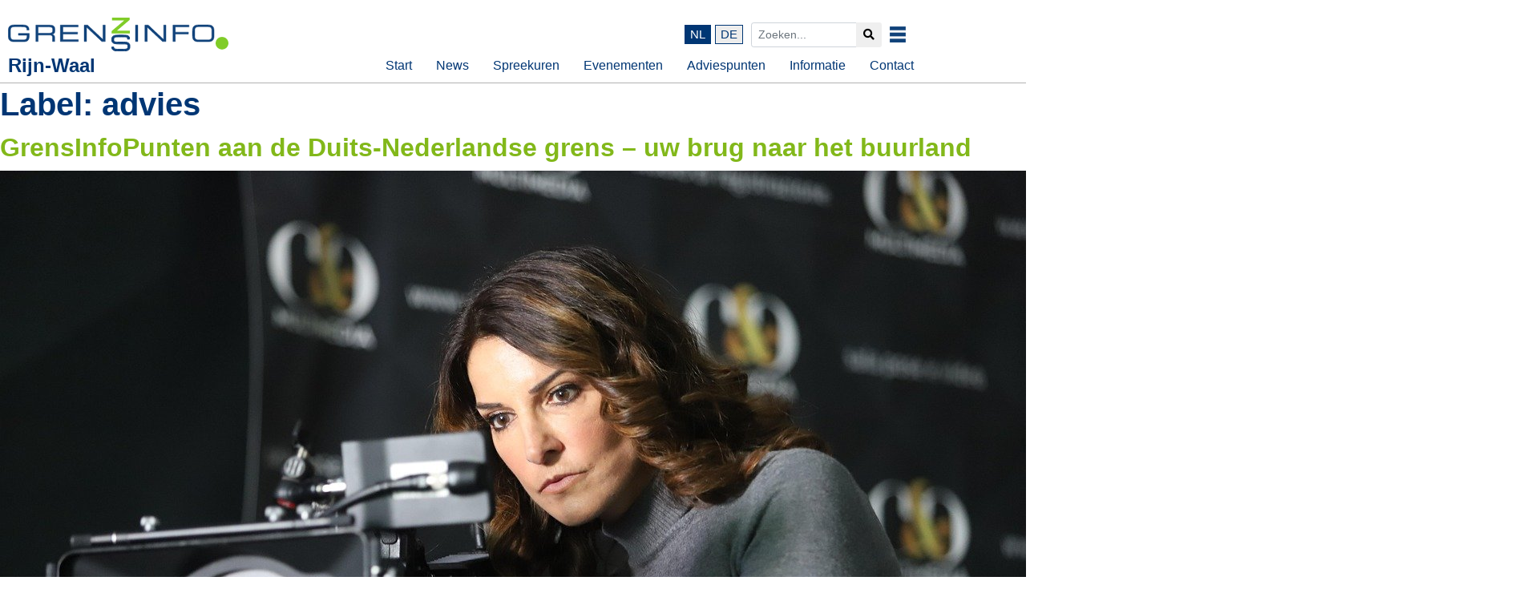

--- FILE ---
content_type: text/html; charset=UTF-8
request_url: https://grenzinfo.eu/erw/nl/tag/advies/
body_size: 31368
content:
<!doctype html>
<html lang="nl-NL">

<head>
    <meta charset="UTF-8">
    <meta name="viewport" content="width=device-width, initial-scale=1">
    <link rel="profile" href="http://gmpg.org/xfn/11">
    <meta name='robots' content='index, follow, max-image-preview:large, max-snippet:-1, max-video-preview:-1' />
<link rel="alternate" href="https://grenzinfo.eu/erw/tag/advies-2/" hreflang="de" />
<link rel="alternate" href="https://grenzinfo.eu/erw/nl/tag/advies/" hreflang="nl" />

	<!-- This site is optimized with the Yoast SEO plugin v26.8 - https://yoast.com/product/yoast-seo-wordpress/ -->
	<title>advies Archives - Rijn-Waal</title>
	<link rel="canonical" href="https://grenzinfo.eu/erw/nl/tag/advies/" />
	<meta property="og:locale" content="nl_NL" />
	<meta property="og:locale:alternate" content="de_DE" />
	<meta property="og:type" content="article" />
	<meta property="og:title" content="advies Archives - Rijn-Waal" />
	<meta property="og:url" content="https://grenzinfo.eu/erw/nl/tag/advies/" />
	<meta property="og:site_name" content="Rijn-Waal" />
	<meta name="twitter:card" content="summary_large_image" />
	<script type="application/ld+json" class="yoast-schema-graph">{"@context":"https://schema.org","@graph":[{"@type":"CollectionPage","@id":"https://grenzinfo.eu/erw/nl/tag/advies/","url":"https://grenzinfo.eu/erw/nl/tag/advies/","name":"advies Archives - Rijn-Waal","isPartOf":{"@id":"https://grenzinfo.eu/erw/nl/#website"},"primaryImageOfPage":{"@id":"https://grenzinfo.eu/erw/nl/tag/advies/#primaryimage"},"image":{"@id":"https://grenzinfo.eu/erw/nl/tag/advies/#primaryimage"},"thumbnailUrl":"https://grenzinfo.eu/erw/wp-content/uploads/sites/7/2025/03/film-8324385_1280.jpg","breadcrumb":{"@id":"https://grenzinfo.eu/erw/nl/tag/advies/#breadcrumb"},"inLanguage":"nl-NL"},{"@type":"ImageObject","inLanguage":"nl-NL","@id":"https://grenzinfo.eu/erw/nl/tag/advies/#primaryimage","url":"https://grenzinfo.eu/erw/wp-content/uploads/sites/7/2025/03/film-8324385_1280.jpg","contentUrl":"https://grenzinfo.eu/erw/wp-content/uploads/sites/7/2025/03/film-8324385_1280.jpg","width":1280,"height":853},{"@type":"BreadcrumbList","@id":"https://grenzinfo.eu/erw/nl/tag/advies/#breadcrumb","itemListElement":[{"@type":"ListItem","position":1,"name":"Home","item":"https://grenzinfo.eu/erw/nl/"},{"@type":"ListItem","position":2,"name":"advies"}]},{"@type":"WebSite","@id":"https://grenzinfo.eu/erw/nl/#website","url":"https://grenzinfo.eu/erw/nl/","name":"Rijn-Waal","description":"Grensinfopunt Rijn-Waal","potentialAction":[{"@type":"SearchAction","target":{"@type":"EntryPoint","urlTemplate":"https://grenzinfo.eu/erw/nl/?s={search_term_string}"},"query-input":{"@type":"PropertyValueSpecification","valueRequired":true,"valueName":"search_term_string"}}],"inLanguage":"nl-NL"}]}</script>
	<!-- / Yoast SEO plugin. -->


<link rel='dns-prefetch' href='//maps.googleapis.com' />
<link rel="alternate" type="application/rss+xml" title="Rijn-Waal &raquo; Feed" href="https://grenzinfo.eu/erw/nl/feed/" />
<link rel="alternate" type="application/rss+xml" title="Rijn-Waal &raquo; Reactiesfeed" href="https://grenzinfo.eu/erw/nl/comments/feed/" />
<style>[consent-id]:not(.rcb-content-blocker):not([consent-transaction-complete]):not([consent-visual-use-parent^="children:"]):not([consent-confirm]){opacity:0!important;}
.rcb-content-blocker+.rcb-content-blocker-children-fallback~*{display:none!important;}</style><link rel="preload" href="https://grenzinfo.eu/erw/wp-content/f28228d0806917a5be2645dfa11fa8a3/dist/1187097932.js?ver=d0a9e67d7481025d345fb9f698655441" as="script" />
<link rel="preload" href="https://grenzinfo.eu/erw/wp-content/f28228d0806917a5be2645dfa11fa8a3/dist/1414186215.js?ver=74fbdb39dad32617585001bcb9ba0209" as="script" />
<link rel="preload" href="https://grenzinfo.eu/erw/wp-content/plugins/real-cookie-banner-pro/public/lib/animate.css/animate.min.css?ver=4.1.1" as="style" />
<link rel="alternate" type="application/rss+xml" title="Rijn-Waal &raquo; advies Tagfeed" href="https://grenzinfo.eu/erw/nl/tag/advies/feed/" />
<script data-cfasync="false" type="text/javascript" defer src="https://grenzinfo.eu/erw/wp-content/f28228d0806917a5be2645dfa11fa8a3/dist/1187097932.js?ver=d0a9e67d7481025d345fb9f698655441" id="real-cookie-banner-pro-vendor-real-cookie-banner-pro-banner-js"></script>
<script type="application/json" data-skip-lazy-load="js-extra" data-skip-moving="true" data-no-defer nitro-exclude data-alt-type="application/ld+json" data-dont-merge data-wpmeteor-nooptimize="true" data-cfasync="false" id="a963aaef43111bb90af63b927dc709adf1-js-extra">{"slug":"real-cookie-banner-pro","textDomain":"real-cookie-banner","version":"5.2.10","restUrl":"https:\/\/grenzinfo.eu\/erw\/wp-json\/real-cookie-banner\/v1\/","restNamespace":"real-cookie-banner\/v1","restPathObfuscateOffset":"c474bb7e40eaed0a","restRoot":"https:\/\/grenzinfo.eu\/erw\/wp-json\/","restQuery":{"_v":"5.2.10","_locale":"user","_dataLocale":"nl","lang":"nl"},"restNonce":"51da117fd3","restRecreateNonceEndpoint":"https:\/\/grenzinfo.eu\/erw\/wp-admin\/admin-ajax.php?action=rest-nonce","publicUrl":"https:\/\/grenzinfo.eu\/erw\/wp-content\/plugins\/real-cookie-banner-pro\/public\/","chunkFolder":"dist","chunksLanguageFolder":"https:\/\/grenzinfo.eu\/erw\/wp-content\/languages\/mo-cache\/real-cookie-banner-pro\/","chunks":{"chunk-config-tab-blocker.lite.js":["nl_NL_formal-83d48f038e1cf6148175589160cda67e","nl_NL_formal-e5c2f3318cd06f18a058318f5795a54b","nl_NL_formal-76129424d1eb6744d17357561a128725","nl_NL_formal-d3d8ada331df664d13fa407b77bc690b"],"chunk-config-tab-blocker.pro.js":["nl_NL_formal-ddf5ae983675e7b6eec2afc2d53654a2","nl_NL_formal-487d95eea292aab22c80aa3ae9be41f0","nl_NL_formal-ab0e642081d4d0d660276c9cebfe9f5d","nl_NL_formal-0f5f6074a855fa677e6086b82145bd50"],"chunk-config-tab-consent.lite.js":["nl_NL_formal-3823d7521a3fc2857511061e0d660408"],"chunk-config-tab-consent.pro.js":["nl_NL_formal-9cb9ecf8c1e8ce14036b5f3a5e19f098"],"chunk-config-tab-cookies.lite.js":["nl_NL_formal-1a51b37d0ef409906245c7ed80d76040","nl_NL_formal-e5c2f3318cd06f18a058318f5795a54b","nl_NL_formal-76129424d1eb6744d17357561a128725"],"chunk-config-tab-cookies.pro.js":["nl_NL_formal-572ee75deed92e7a74abba4b86604687","nl_NL_formal-487d95eea292aab22c80aa3ae9be41f0","nl_NL_formal-ab0e642081d4d0d660276c9cebfe9f5d"],"chunk-config-tab-dashboard.lite.js":["nl_NL_formal-f843c51245ecd2b389746275b3da66b6"],"chunk-config-tab-dashboard.pro.js":["nl_NL_formal-ae5ae8f925f0409361cfe395645ac077"],"chunk-config-tab-import.lite.js":["nl_NL_formal-66df94240f04843e5a208823e466a850"],"chunk-config-tab-import.pro.js":["nl_NL_formal-e5fee6b51986d4ff7a051d6f6a7b076a"],"chunk-config-tab-licensing.lite.js":["nl_NL_formal-e01f803e4093b19d6787901b9591b5a6"],"chunk-config-tab-licensing.pro.js":["nl_NL_formal-4918ea9704f47c2055904e4104d4ffba"],"chunk-config-tab-scanner.lite.js":["nl_NL_formal-b10b39f1099ef599835c729334e38429"],"chunk-config-tab-scanner.pro.js":["nl_NL_formal-752a1502ab4f0bebfa2ad50c68ef571f"],"chunk-config-tab-settings.lite.js":["nl_NL_formal-37978e0b06b4eb18b16164a2d9c93a2c"],"chunk-config-tab-settings.pro.js":["nl_NL_formal-e59d3dcc762e276255c8989fbd1f80e3"],"chunk-config-tab-tcf.lite.js":["nl_NL_formal-4f658bdbf0aa370053460bc9e3cd1f69","nl_NL_formal-e5c2f3318cd06f18a058318f5795a54b","nl_NL_formal-d3d8ada331df664d13fa407b77bc690b"],"chunk-config-tab-tcf.pro.js":["nl_NL_formal-e1e83d5b8a28f1f91f63b9de2a8b181a","nl_NL_formal-487d95eea292aab22c80aa3ae9be41f0","nl_NL_formal-0f5f6074a855fa677e6086b82145bd50"]},"others":{"customizeValuesBanner":"{\"layout\":{\"type\":\"dialog\",\"maxHeightEnabled\":true,\"maxHeight\":740,\"dialogMaxWidth\":530,\"dialogPosition\":\"middleCenter\",\"dialogMargin\":[0,0,0,0],\"bannerPosition\":\"bottom\",\"bannerMaxWidth\":1024,\"dialogBorderRadius\":3,\"borderRadius\":5,\"animationIn\":\"slideInUp\",\"animationInDuration\":500,\"animationInOnlyMobile\":true,\"animationOut\":\"none\",\"animationOutDuration\":500,\"animationOutOnlyMobile\":true,\"overlay\":true,\"overlayBg\":\"#000000\",\"overlayBgAlpha\":50,\"overlayBlur\":2},\"decision\":{\"acceptAll\":\"button\",\"acceptEssentials\":\"button\",\"showCloseIcon\":false,\"acceptIndividual\":\"link\",\"buttonOrder\":\"all,essential,save,individual\",\"showGroups\":false,\"groupsFirstView\":false,\"saveButton\":\"always\"},\"design\":{\"bg\":\"#ffffff\",\"textAlign\":\"center\",\"linkTextDecoration\":\"underline\",\"borderWidth\":0,\"borderColor\":\"#ffffff\",\"fontSize\":13,\"fontColor\":\"#2b2b2b\",\"fontInheritFamily\":true,\"fontFamily\":\"Arial, Helvetica, sans-serif\",\"fontWeight\":\"normal\",\"boxShadowEnabled\":true,\"boxShadowOffsetX\":0,\"boxShadowOffsetY\":5,\"boxShadowBlurRadius\":13,\"boxShadowSpreadRadius\":0,\"boxShadowColor\":\"#000000\",\"boxShadowColorAlpha\":20},\"headerDesign\":{\"inheritBg\":true,\"bg\":\"#f4f4f4\",\"inheritTextAlign\":true,\"textAlign\":\"center\",\"padding\":[17,20,15,20],\"logo\":\"\",\"logoRetina\":\"\",\"logoMaxHeight\":40,\"logoPosition\":\"left\",\"logoMargin\":[5,15,5,15],\"fontSize\":20,\"fontColor\":\"#2b2b2b\",\"fontInheritFamily\":true,\"fontFamily\":\"Arial, Helvetica, sans-serif\",\"fontWeight\":\"normal\",\"borderWidth\":1,\"borderColor\":\"#efefef\"},\"bodyDesign\":{\"padding\":[15,20,5,20],\"descriptionInheritFontSize\":true,\"descriptionFontSize\":13,\"dottedGroupsInheritFontSize\":true,\"dottedGroupsFontSize\":13,\"dottedGroupsBulletColor\":\"#15779b\",\"teachingsInheritTextAlign\":true,\"teachingsTextAlign\":\"center\",\"teachingsSeparatorActive\":true,\"teachingsSeparatorWidth\":50,\"teachingsSeparatorHeight\":1,\"teachingsSeparatorColor\":\"#15779b\",\"teachingsInheritFontSize\":false,\"teachingsFontSize\":12,\"teachingsInheritFontColor\":false,\"teachingsFontColor\":\"#757575\",\"accordionMargin\":[10,0,5,0],\"accordionPadding\":[5,10,5,10],\"accordionArrowType\":\"outlined\",\"accordionArrowColor\":\"#15779b\",\"accordionBg\":\"#ffffff\",\"accordionActiveBg\":\"#f9f9f9\",\"accordionHoverBg\":\"#efefef\",\"accordionBorderWidth\":1,\"accordionBorderColor\":\"#efefef\",\"accordionTitleFontSize\":12,\"accordionTitleFontColor\":\"#2b2b2b\",\"accordionTitleFontWeight\":\"normal\",\"accordionDescriptionMargin\":[5,0,0,0],\"accordionDescriptionFontSize\":12,\"accordionDescriptionFontColor\":\"#757575\",\"accordionDescriptionFontWeight\":\"normal\",\"acceptAllOneRowLayout\":false,\"acceptAllPadding\":[10,10,10,10],\"acceptAllBg\":\"#15779b\",\"acceptAllTextAlign\":\"center\",\"acceptAllFontSize\":18,\"acceptAllFontColor\":\"#ffffff\",\"acceptAllFontWeight\":\"normal\",\"acceptAllBorderWidth\":0,\"acceptAllBorderColor\":\"#000000\",\"acceptAllHoverBg\":\"#11607d\",\"acceptAllHoverFontColor\":\"#ffffff\",\"acceptAllHoverBorderColor\":\"#000000\",\"acceptEssentialsUseAcceptAll\":true,\"acceptEssentialsButtonType\":\"\",\"acceptEssentialsPadding\":[10,10,10,10],\"acceptEssentialsBg\":\"#efefef\",\"acceptEssentialsTextAlign\":\"center\",\"acceptEssentialsFontSize\":18,\"acceptEssentialsFontColor\":\"#0a0a0a\",\"acceptEssentialsFontWeight\":\"normal\",\"acceptEssentialsBorderWidth\":0,\"acceptEssentialsBorderColor\":\"#000000\",\"acceptEssentialsHoverBg\":\"#e8e8e8\",\"acceptEssentialsHoverFontColor\":\"#000000\",\"acceptEssentialsHoverBorderColor\":\"#000000\",\"acceptIndividualPadding\":[5,5,5,5],\"acceptIndividualBg\":\"#ffffff\",\"acceptIndividualTextAlign\":\"center\",\"acceptIndividualFontSize\":16,\"acceptIndividualFontColor\":\"#15779b\",\"acceptIndividualFontWeight\":\"normal\",\"acceptIndividualBorderWidth\":0,\"acceptIndividualBorderColor\":\"#000000\",\"acceptIndividualHoverBg\":\"#ffffff\",\"acceptIndividualHoverFontColor\":\"#11607d\",\"acceptIndividualHoverBorderColor\":\"#000000\"},\"footerDesign\":{\"poweredByLink\":false,\"inheritBg\":false,\"bg\":\"#fcfcfc\",\"inheritTextAlign\":true,\"textAlign\":\"center\",\"padding\":[10,20,15,20],\"fontSize\":14,\"fontColor\":\"#757474\",\"fontInheritFamily\":true,\"fontFamily\":\"Arial, Helvetica, sans-serif\",\"fontWeight\":\"normal\",\"hoverFontColor\":\"#2b2b2b\",\"borderWidth\":1,\"borderColor\":\"#efefef\",\"languageSwitcher\":\"flags\"},\"texts\":{\"headline\":\"Privacyvoorkeuren\",\"description\":\"Op onze website maken wij gebruik van cookies en soortgelijke technologie\\u00ebn en verwerken wij uw persoonsgegevens (zoals uw IP-adres) om content en advertenties te personaliseren, om media van derden te integreren of om verkeer op onze website te analyseren. Gegevensverwerking kan ook plaatsvinden als gevolg van het plaatsen van cookies. Wij delen deze gegevens met derden, die wij in de privacyinstellingen vermelden.<br \\\/><br \\\/>De gegevensverwerking kan plaatsvinden met uw toestemming of op grond van een rechtmatig belang, waartegen u bezwaar kunt maken in de privacyinstellingen. U hebt het recht uw toestemming te onthouden en deze op een later tijdstip te wijzigen of te herroepen. Gelieve ons {{privacyPolicy}}privacybeleid{{\\\/privacyPolicy}} te raadplegen voor meer informatie over de aanwending van uw gegevens.\",\"acceptAll\":\"Alles accepteren\",\"acceptEssentials\":\"Doorgaan zonder toestemming\",\"acceptIndividual\":\"Privacyinstellingen afzonderlijk instellen\",\"poweredBy\":\"0\",\"dataProcessingInUnsafeCountries\":\"Sommige diensten verwerken persoonsgegevens in onveilige derde landen. Door in te stemmen met het gebruik van deze diensten, stemt u ook in met de verwerking van uw gegevens in deze onveilige derde landen in overeenstemming met {{legalBasis}}. Hierbij loopt u het risico dat uw gegevens door de autoriteiten zullen worden verwerkt voor controle- en toezichtsdoeleinden, mogelijk zonder mogelijkheid tot juridisch bezwaar.\",\"ageNoticeBanner\":\"Bent u jonger dan {{minAge}} jaar? In dat geval kunt u geen toestemming geven voor optionele diensten. Vraag aan uw ouders of wettelijke vertegenwoordigers om samen met u akkoord te gaan met deze diensten.\",\"ageNoticeBlocker\":\"Bent u jonger dan {{minAge}} jaar? Helaas kunt u dan geen toestemming geven voor deze dienst om vervolgens de content te kunnen bekijken. Vraag aan uw ouders of wettelijke vertegenwoordigers om samen met u akkoord te gaan met de dienst!\",\"listServicesNotice\":\"Door alle diensten te accepteren, staat u toe dat {{services}} geladen worden. Deze diensten zijn onderverdeeld in groepen {{serviceGroups}} overeenkomstig hun doel (groepen die bij elkaar horen staan aangegeven met cijfers in superscript).\",\"listServicesLegitimateInterestNotice\":\"Daarnaast worden {{services}} geladen op basis van een rechtmatig belang.\",\"tcfStacksCustomName\":\"Diensten met verschillende doeleinden buiten de TCF-standaard\",\"tcfStacksCustomDescription\":\"Diensten die geen toestemmingen uitwisselen via de TCF-standaard, maar via andere technologie\\u00ebn. Deze zijn onderverdeeld in verschillende groepen op basis van hun doeleinde. Sommige worden gebruikt op basis van een rechtmatig belang (bijv. dreigingspreventie), andere worden alleen met uw toestemming gebruikt. Details over de afzonderlijke groepen en doeleinden van de diensten vindt u in de afzonderlijke privacyinstellingen.\",\"consentForwardingExternalHosts\":\"Uw toestemming is ook van toepassing op {{websites}}.\",\"blockerHeadline\":\"{{name}} geblokkeerd vanwege privacyinstellingen\",\"blockerLinkShowMissing\":\"Alle diensten weergeven waarvoor u nog toestemming moet geven\",\"blockerLoadButton\":\"Diensten accepteren en content laden\",\"blockerAcceptInfo\":\"Als u de geblokkeerde content laadt, worden uw privacyinstellingen aangepast. Content van deze dienst zal in de toekomst niet meer geblokkeerd worden.\",\"stickyHistory\":\"Geschiedenis privacyinstellingen\",\"stickyRevoke\":\"Toestemmingen herroepen\",\"stickyRevokeSuccessMessage\":\"U hebt uw toestemming voor diensten met cookies en de verwerking van persoonsgegevens met succes herroepen. De pagina wordt nu opnieuw geladen!\",\"stickyChange\":\"Privacyinstellingen wijzigen\"},\"individualLayout\":{\"inheritDialogMaxWidth\":false,\"dialogMaxWidth\":970,\"inheritBannerMaxWidth\":true,\"bannerMaxWidth\":1980,\"descriptionTextAlign\":\"left\"},\"group\":{\"checkboxBg\":\"#f0f0f0\",\"checkboxBorderWidth\":1,\"checkboxBorderColor\":\"#d2d2d2\",\"checkboxActiveColor\":\"#ffffff\",\"checkboxActiveBg\":\"#15779b\",\"checkboxActiveBorderColor\":\"#11607d\",\"groupInheritBg\":true,\"groupBg\":\"#f4f4f4\",\"groupPadding\":[15,15,15,15],\"groupSpacing\":10,\"groupBorderRadius\":5,\"groupBorderWidth\":1,\"groupBorderColor\":\"#f4f4f4\",\"headlineFontSize\":16,\"headlineFontWeight\":\"normal\",\"headlineFontColor\":\"#2b2b2b\",\"descriptionFontSize\":14,\"descriptionFontColor\":\"#757575\",\"linkColor\":\"#757575\",\"linkHoverColor\":\"#2b2b2b\",\"detailsHideLessRelevant\":true},\"saveButton\":{\"useAcceptAll\":true,\"type\":\"button\",\"padding\":[10,10,10,10],\"bg\":\"#efefef\",\"textAlign\":\"center\",\"fontSize\":18,\"fontColor\":\"#0a0a0a\",\"fontWeight\":\"normal\",\"borderWidth\":0,\"borderColor\":\"#000000\",\"hoverBg\":\"#e8e8e8\",\"hoverFontColor\":\"#000000\",\"hoverBorderColor\":\"#000000\"},\"individualTexts\":{\"headline\":\"Individuele privacyvoorkeuren\",\"description\":\"Op onze website maken wij gebruik van cookies en soortgelijke technologie\\u00ebn en verwerken wij uw persoonsgegevens (zoals uw IP-adres) om content en advertenties te personaliseren, om media van derden te integreren of om verkeer op onze website te analyseren. Gegevensverwerking kan ook plaatsvinden als gevolg van het plaatsen van cookies. Wij delen deze gegevens met derden, die wij in de privacyinstellingen vermelden.<br \\\/><br \\\/>De gegevensverwerking kan plaatsvinden met uw toestemming of op grond van een rechtmatig belang, waartegen u bezwaar kunt maken in de privacyinstellingen. U hebt het recht uw toestemming te onthouden en deze op een later tijdstip te wijzigen of te herroepen. Gelieve ons {{privacyPolicy}}privacybeleid{{\\\/privacyPolicy}} te raadplegen voor meer informatie over de aanwending van uw gegevens.<br \\\/><br \\\/>Hieronder vindt u een overzicht van alle diensten die door deze website worden gebruikt. U kunt gedetailleerde informatie over elke dienst raadplegen en er individueel mee instemmen of uw recht op bezwaar uitoefenen.\",\"save\":\"Aangepaste keuzes opslaan\",\"showMore\":\"Informatie over dienst weergeven\",\"hideMore\":\"Informatie over dienst verbergen\",\"postamble\":\"\"},\"mobile\":{\"enabled\":true,\"maxHeight\":400,\"hideHeader\":false,\"alignment\":\"bottom\",\"scalePercent\":90,\"scalePercentVertical\":-50},\"sticky\":{\"enabled\":true,\"animationsEnabled\":true,\"alignment\":\"left\",\"bubbleBorderRadius\":50,\"icon\":\"fingerprint\",\"iconCustom\":\"\",\"iconCustomRetina\":\"\",\"iconSize\":30,\"iconColor\":\"#ffffff\",\"bubbleMargin\":[10,20,20,20],\"bubblePadding\":15,\"bubbleBg\":\"#15779b\",\"bubbleBorderWidth\":0,\"bubbleBorderColor\":\"#10556f\",\"boxShadowEnabled\":true,\"boxShadowOffsetX\":0,\"boxShadowOffsetY\":2,\"boxShadowBlurRadius\":5,\"boxShadowSpreadRadius\":1,\"boxShadowColor\":\"#105b77\",\"boxShadowColorAlpha\":40,\"bubbleHoverBg\":\"#ffffff\",\"bubbleHoverBorderColor\":\"#000000\",\"hoverIconColor\":\"#000000\",\"hoverIconCustom\":\"\",\"hoverIconCustomRetina\":\"\",\"menuFontSize\":16,\"menuBorderRadius\":5,\"menuItemSpacing\":10,\"menuItemPadding\":[5,10,5,10]},\"customCss\":{\"css\":\"\",\"antiAdBlocker\":\"y\"}}","isPro":true,"showProHints":false,"proUrl":"https:\/\/devowl.io\/go\/real-cookie-banner?source=rcb-lite","showLiteNotice":false,"frontend":{"groups":"[{\"id\":1517,\"name\":\"Essentieel\",\"slug\":\"essentieel-nl\",\"description\":\"Essenti\\u00eble diensten zijn vereist voor de basisfunctionaliteit van de website. Deze omvatten slechts technisch noodzakelijke diensten. Tegen deze diensten kan geen bezwaar worden gemaakt.\",\"isEssential\":true,\"isDefault\":false,\"items\":[{\"id\":13398,\"name\":\"Wordfence\",\"purpose\":\"Wordfence secures this website from attacks of various kinds. Cookies or cookie-like technologies can be stored and read. These can contain personal data and technical data to check the permissions of the user before accessing WordPress, to notify administrators when a user signs in with a new device or location, and to bypass defined country restrictions through specially prepared links. The legitimate interest to use this service is to enable essential security of the website.\",\"providerContact\":{\"phone\":\"\",\"email\":\"\",\"link\":\"\"},\"isProviderCurrentWebsite\":true,\"provider\":\"\",\"uniqueName\":\"wordfence\",\"isEmbeddingOnlyExternalResources\":false,\"legalBasis\":\"legitimate-interest\",\"dataProcessingInCountries\":[],\"dataProcessingInCountriesSpecialTreatments\":[],\"technicalDefinitions\":[{\"type\":\"http\",\"name\":\"wfls-remembered-*\",\"host\":\"grenzinfo.eu\",\"duration\":30,\"durationUnit\":\"d\",\"isSessionDuration\":false,\"purpose\":\"\"},{\"type\":\"http\",\"name\":\"wfwaf-authcookie-*\",\"host\":\"grenzinfo.eu\",\"duration\":12,\"durationUnit\":\"mo\",\"isSessionDuration\":false,\"purpose\":\"\"},{\"type\":\"http\",\"name\":\"wf_loginalerted_*\",\"host\":\"grenzinfo.eu\",\"duration\":12,\"durationUnit\":\"mo\",\"isSessionDuration\":false,\"purpose\":\"\"},{\"type\":\"http\",\"name\":\"wfCBLBypass\",\"host\":\"grenzinfo.eu\",\"duration\":12,\"durationUnit\":\"mo\",\"isSessionDuration\":false,\"purpose\":\"\"}],\"codeDynamics\":[],\"providerPrivacyPolicyUrl\":\"\",\"providerLegalNoticeUrl\":\"\",\"tagManagerOptInEventName\":\"\",\"tagManagerOptOutEventName\":\"\",\"googleConsentModeConsentTypes\":[],\"executePriority\":10,\"codeOptIn\":\"\",\"executeCodeOptInWhenNoTagManagerConsentIsGiven\":false,\"codeOptOut\":\"\",\"executeCodeOptOutWhenNoTagManagerConsentIsGiven\":false,\"deleteTechnicalDefinitionsAfterOptOut\":false,\"codeOnPageLoad\":\"\",\"presetId\":\"wordfence\"},{\"id\":13396,\"name\":\"Polylang\",\"purpose\":\"Polylang is a multi-language system for WordPress websites to output the website in multiple languages, making it available to a larger amount of users. Cookies or cookie-like technologies can be stored and read. These can store the chosen language of the user and can redirect the user to the version of the website that matches with the browser language. The legitimate interest in using this service is to store the user's language to deliver the content in the correct language.\",\"providerContact\":{\"phone\":\"\",\"email\":\"\",\"link\":\"\"},\"isProviderCurrentWebsite\":true,\"provider\":\"\",\"uniqueName\":\"polylang\",\"isEmbeddingOnlyExternalResources\":false,\"legalBasis\":\"legitimate-interest\",\"dataProcessingInCountries\":[],\"dataProcessingInCountriesSpecialTreatments\":[],\"technicalDefinitions\":[{\"type\":\"http\",\"name\":\"pll_language\",\"host\":\"grenzinfo.eu\",\"duration\":1,\"durationUnit\":\"y\",\"isSessionDuration\":false,\"purpose\":\"\"}],\"codeDynamics\":[],\"providerPrivacyPolicyUrl\":\"\",\"providerLegalNoticeUrl\":\"\",\"tagManagerOptInEventName\":\"\",\"tagManagerOptOutEventName\":\"\",\"googleConsentModeConsentTypes\":[],\"executePriority\":10,\"codeOptIn\":\"\",\"executeCodeOptInWhenNoTagManagerConsentIsGiven\":false,\"codeOptOut\":\"\",\"executeCodeOptOutWhenNoTagManagerConsentIsGiven\":false,\"deleteTechnicalDefinitionsAfterOptOut\":false,\"codeOnPageLoad\":\"\",\"presetId\":\"polylang\"},{\"id\":13390,\"name\":\"Elementor\",\"purpose\":\"Elementor allows creating the layout of this website to make it more appealing and user-friendly. The collected data is not used for analysis purposes, but only to ensure that, for example, hidden elements are not displayed again during multiple active sessions. Cookies or cookie-like technologies can be stored and read. These are used to store the number of page views and active sessions of the user. The legitimate interest in using this service is the simple and user-friendly implementation of the layouts used.\",\"providerContact\":{\"phone\":\"\",\"email\":\"\",\"link\":\"\"},\"isProviderCurrentWebsite\":true,\"provider\":\"\",\"uniqueName\":\"elementor\",\"isEmbeddingOnlyExternalResources\":false,\"legalBasis\":\"legitimate-interest\",\"dataProcessingInCountries\":[],\"dataProcessingInCountriesSpecialTreatments\":[],\"technicalDefinitions\":[{\"type\":\"local\",\"name\":\"elementor\",\"host\":\"https:\\\/\\\/grenzinfo.eu\",\"duration\":0,\"durationUnit\":\"y\",\"isSessionDuration\":false,\"purpose\":\"\"},{\"type\":\"session\",\"name\":\"elementor\",\"host\":\"https:\\\/\\\/grenzinfo.eu\",\"duration\":0,\"durationUnit\":\"y\",\"isSessionDuration\":false,\"purpose\":\"\"}],\"codeDynamics\":[],\"providerPrivacyPolicyUrl\":\"\",\"providerLegalNoticeUrl\":\"\",\"tagManagerOptInEventName\":\"\",\"tagManagerOptOutEventName\":\"\",\"googleConsentModeConsentTypes\":[],\"executePriority\":10,\"codeOptIn\":\"\",\"executeCodeOptInWhenNoTagManagerConsentIsGiven\":false,\"codeOptOut\":\"\",\"executeCodeOptOutWhenNoTagManagerConsentIsGiven\":false,\"deleteTechnicalDefinitionsAfterOptOut\":false,\"codeOnPageLoad\":\"\",\"presetId\":\"elementor\"},{\"id\":13389,\"name\":\"Real Cookie Banner\",\"purpose\":\"Real Cookie Banner vraagt websitebezoekers toestemming om cookies te plaatsen en persoonlijke gegevens te verwerken. Voor dit doel wordt aan elke websitebezoeker een UUID (pseudonieme identificatie van de gebruiker) toegewezen om de toestemming op te slaan. Deze is geldig totdat de cookie vervalt . Cookies worden gebruikt om uit te testen of cookies ingesteld kunnen worden, om verwijzingen naar gedocumenteerde toestemming op te slaan en om op te slaan voor welke diensten van welke dienstengroepen de bezoeker toestemming heeft gegeven. Als toestemming werd verkregen onder het Transparency & Consent Framework (TCF), worden cookies gebruikt om toestemming op te slaan in TCF-partners, doeleinden, speciale doeleinden, functies en speciale functies. Als onderdeel van de verplichting tot openbaarmaking conform de GDPR wordt de verzamelde toestemming volledig gedocumenteerd. Dit omvat, naast de diensten en dienstengroepen waarvoor de bezoeker toestemming heeft gegeven, alle cookiebannerinstellingen op het moment van de toestemming en ook de technische omstandigheden (zoals de grootte van het weergegeven gebied op het moment van toestemming) en de gebruikersinteracties (bijv. klikken op knoppen) die tot de toestemming hebben geleid. Als toestemming is verkregen volgens de TCF-standaard, omvat het ook voor welke TCF-partners, doeleinden en functies de bezoeker toestemming heeft gegeven. De toestemming wordt eenmalig per taal verzameld.\",\"providerContact\":{\"phone\":\"\",\"email\":\"\",\"link\":\"\"},\"isProviderCurrentWebsite\":true,\"provider\":\"\",\"uniqueName\":\"\",\"isEmbeddingOnlyExternalResources\":false,\"legalBasis\":\"legal-requirement\",\"dataProcessingInCountries\":[],\"dataProcessingInCountriesSpecialTreatments\":[],\"technicalDefinitions\":[{\"type\":\"http\",\"name\":\"real_cookie_banner*\",\"host\":\".grenzinfo.eu\",\"duration\":365,\"durationUnit\":\"d\",\"isSessionDuration\":false,\"purpose\":\"\"},{\"type\":\"http\",\"name\":\"real_cookie_banner*-tcf\",\"host\":\".grenzinfo.eu\",\"duration\":365,\"durationUnit\":\"d\",\"isSessionDuration\":false,\"purpose\":\"\"},{\"type\":\"http\",\"name\":\"real_cookie_banner*-gcm\",\"host\":\".grenzinfo.eu\",\"duration\":365,\"durationUnit\":\"d\",\"isSessionDuration\":false,\"purpose\":\"\"},{\"type\":\"http\",\"name\":\"real_cookie_banner-test\",\"host\":\".grenzinfo.eu\",\"duration\":365,\"durationUnit\":\"d\",\"isSessionDuration\":false,\"purpose\":\"\"},{\"type\":\"local\",\"name\":\"real_cookie_banner*\",\"host\":\"https:\\\/\\\/grenzinfo.eu\",\"duration\":1,\"durationUnit\":\"d\",\"isSessionDuration\":false,\"purpose\":\"\"},{\"type\":\"local\",\"name\":\"real_cookie_banner*-tcf\",\"host\":\"https:\\\/\\\/grenzinfo.eu\",\"duration\":1,\"durationUnit\":\"d\",\"isSessionDuration\":false,\"purpose\":\"\"},{\"type\":\"local\",\"name\":\"real_cookie_banner*-gcm\",\"host\":\"https:\\\/\\\/grenzinfo.eu\",\"duration\":1,\"durationUnit\":\"d\",\"isSessionDuration\":false,\"purpose\":\"\"},{\"type\":\"local\",\"name\":\"real_cookie_banner-consent-queue*\",\"host\":\"https:\\\/\\\/grenzinfo.eu\",\"duration\":1,\"durationUnit\":\"d\",\"isSessionDuration\":false,\"purpose\":\"\"}],\"codeDynamics\":[],\"providerPrivacyPolicyUrl\":\"\",\"providerLegalNoticeUrl\":\"\",\"tagManagerOptInEventName\":\"\",\"tagManagerOptOutEventName\":\"\",\"googleConsentModeConsentTypes\":[],\"executePriority\":10,\"codeOptIn\":\"\",\"executeCodeOptInWhenNoTagManagerConsentIsGiven\":false,\"codeOptOut\":\"\",\"executeCodeOptOutWhenNoTagManagerConsentIsGiven\":false,\"deleteTechnicalDefinitionsAfterOptOut\":false,\"codeOnPageLoad\":\"\",\"presetId\":\"real-cookie-banner\"}]},{\"id\":1522,\"name\":\"Functioneel\",\"slug\":\"functioneel-nl\",\"description\":\"Functionele diensten zijn noodzakelijk om functies aan te bieden die meer omvatten dan de essenti\\u00eble functionaliteit, zoals mooiere lettertypes, het afspelen van video's of interactieve web 2.0-functies. Content van bijvoorbeeld videoplatforms en socialemediaplatforms wordt standaard geblokkeerd en kan worden toegestaan. Als de dienst is toegestaan, wordt deze content automatisch geladen zonder verdere handmatige toestemming.\",\"isEssential\":false,\"isDefault\":false,\"items\":[{\"id\":14793,\"name\":\"Elementor\",\"purpose\":\"Elementor allows creating the layout of this website to make it more appealing and user-friendly. The collected data is not used for analysis purposes, but only to ensure that, for example, hidden elements are not displayed again during multiple active sessions. Cookies or cookie-like technologies can be stored and read. These are used to store the number of page views and active sessions of the user. The legitimate interest in using this service is the simple and user-friendly implementation of the layouts used.\",\"providerContact\":{\"phone\":\"\",\"email\":\"\",\"link\":\"\"},\"isProviderCurrentWebsite\":true,\"provider\":\"\",\"uniqueName\":\"elementor-popups\",\"isEmbeddingOnlyExternalResources\":false,\"legalBasis\":\"legitimate-interest\",\"dataProcessingInCountries\":[],\"dataProcessingInCountriesSpecialTreatments\":[],\"technicalDefinitions\":[{\"type\":\"local\",\"name\":\"elementor\",\"host\":\"https:\\\/\\\/grenzinfo.eu\",\"duration\":0,\"durationUnit\":\"y\",\"isSessionDuration\":false,\"purpose\":\"Seitenaufrufe, Sitzungen und Verfall des Objekts\"},{\"type\":\"session\",\"name\":\"elementor\",\"host\":\"https:\\\/\\\/grenzinfo.eu\",\"duration\":0,\"durationUnit\":\"y\",\"isSessionDuration\":false,\"purpose\":\"Aktivit\\u00e4t der Sitzung und Verfall des Objekts\"}],\"codeDynamics\":[],\"providerPrivacyPolicyUrl\":\"\",\"providerLegalNoticeUrl\":\"\",\"tagManagerOptInEventName\":\"\",\"tagManagerOptOutEventName\":\"\",\"googleConsentModeConsentTypes\":[],\"executePriority\":10,\"codeOptIn\":\"\",\"executeCodeOptInWhenNoTagManagerConsentIsGiven\":false,\"codeOptOut\":\"\",\"executeCodeOptOutWhenNoTagManagerConsentIsGiven\":false,\"deleteTechnicalDefinitionsAfterOptOut\":true,\"codeOnPageLoad\":\"\",\"presetId\":\"elementor-popups\"},{\"id\":13400,\"name\":\"YouTube\",\"purpose\":\"YouTube enables the embedding of content published on youtube.com into websites to enhance the website with videos. This requires processing the user\\u2019s IP-address and metadata. Cookies or cookie-like technologies can be stored and read. These can contain personal data and technical data like user IDs, consent, settings of the video player, connected devices, interactions with the service, push notifications and used account. This data can be used to collect visited websites, detailed statistics about user behavior, and it can be used to improve the services of Google. It can also be used for profiling, e.g. to provide you with personalized services, such as ads based on your interests or recommendations. This data may be linked by Google to the data of users logged in on the websites of Google (e.g. youtube.com and google.com). Google provides personal information to their affiliates and other trusted businesses or persons to process it for them, based on Google's instructions and in compliance with Google's privacy policy.\",\"providerContact\":{\"phone\":\"+1 650 253 0000\",\"email\":\"dpo-google@google.com\",\"link\":\"https:\\\/\\\/support.google.com\\\/\"},\"isProviderCurrentWebsite\":false,\"provider\":\"Google Ireland Limited, Gordon House, Barrow Street, Dublin 4, Ireland\",\"uniqueName\":\"youtube\",\"isEmbeddingOnlyExternalResources\":false,\"legalBasis\":\"consent\",\"dataProcessingInCountries\":[\"US\",\"IE\",\"CL\",\"NL\",\"BE\",\"FI\",\"DK\",\"TW\",\"JP\",\"SG\",\"BR\",\"GB\",\"FR\",\"DE\",\"PL\",\"ES\",\"IT\",\"CH\",\"IL\",\"KR\",\"IN\",\"HK\",\"AU\",\"QA\"],\"dataProcessingInCountriesSpecialTreatments\":[\"provider-is-self-certified-trans-atlantic-data-privacy-framework\"],\"technicalDefinitions\":[{\"type\":\"http\",\"name\":\"SIDCC\",\"host\":\".google.com\",\"duration\":1,\"durationUnit\":\"y\",\"isSessionDuration\":false,\"purpose\":\"\"},{\"type\":\"http\",\"name\":\"NID\",\"host\":\".google.com\",\"duration\":6,\"durationUnit\":\"mo\",\"isSessionDuration\":false,\"purpose\":\"\"},{\"type\":\"http\",\"name\":\"SIDCC\",\"host\":\".youtube.com\",\"duration\":1,\"durationUnit\":\"y\",\"isSessionDuration\":false,\"purpose\":\"\"},{\"type\":\"http\",\"name\":\"YSC\",\"host\":\".youtube.com\",\"duration\":0,\"durationUnit\":\"y\",\"isSessionDuration\":true,\"purpose\":\"\"},{\"type\":\"http\",\"name\":\"VISITOR_INFO1_LIVE\",\"host\":\".youtube.com\",\"duration\":6,\"durationUnit\":\"mo\",\"isSessionDuration\":false,\"purpose\":\"\"},{\"type\":\"http\",\"name\":\"PREF\",\"host\":\".youtube.com\",\"duration\":1,\"durationUnit\":\"y\",\"isSessionDuration\":false,\"purpose\":\"\"},{\"type\":\"http\",\"name\":\"LOGIN_INFO\",\"host\":\".youtube.com\",\"duration\":13,\"durationUnit\":\"mo\",\"isSessionDuration\":false,\"purpose\":\"\"},{\"type\":\"http\",\"name\":\"CONSENT\",\"host\":\".youtube.com\",\"duration\":9,\"durationUnit\":\"mo\",\"isSessionDuration\":false,\"purpose\":\"\"},{\"type\":\"http\",\"name\":\"CONSENT\",\"host\":\".google.com\",\"duration\":9,\"durationUnit\":\"mo\",\"isSessionDuration\":false,\"purpose\":\"\"},{\"type\":\"http\",\"name\":\"__Secure-3PAPISID\",\"host\":\".google.com\",\"duration\":13,\"durationUnit\":\"mo\",\"isSessionDuration\":false,\"purpose\":\"\"},{\"type\":\"http\",\"name\":\"SAPISID\",\"host\":\".google.com\",\"duration\":13,\"durationUnit\":\"mo\",\"isSessionDuration\":false,\"purpose\":\"\"},{\"type\":\"http\",\"name\":\"APISID\",\"host\":\".google.com\",\"duration\":13,\"durationUnit\":\"mo\",\"isSessionDuration\":false,\"purpose\":\"\"},{\"type\":\"http\",\"name\":\"HSID\",\"host\":\".google.com\",\"duration\":13,\"durationUnit\":\"mo\",\"isSessionDuration\":false,\"purpose\":\"\"},{\"type\":\"http\",\"name\":\"__Secure-3PSID\",\"host\":\".google.com\",\"duration\":13,\"durationUnit\":\"mo\",\"isSessionDuration\":false,\"purpose\":\"\"},{\"type\":\"http\",\"name\":\"__Secure-3PAPISID\",\"host\":\".youtube.com\",\"duration\":13,\"durationUnit\":\"mo\",\"isSessionDuration\":false,\"purpose\":\"\"},{\"type\":\"http\",\"name\":\"SAPISID\",\"host\":\".youtube.com\",\"duration\":13,\"durationUnit\":\"mo\",\"isSessionDuration\":false,\"purpose\":\"\"},{\"type\":\"http\",\"name\":\"HSID\",\"host\":\".youtube.com\",\"duration\":13,\"durationUnit\":\"mo\",\"isSessionDuration\":false,\"purpose\":\"\"},{\"type\":\"http\",\"name\":\"SSID\",\"host\":\".google.com\",\"duration\":13,\"durationUnit\":\"mo\",\"isSessionDuration\":false,\"purpose\":\"\"},{\"type\":\"http\",\"name\":\"SID\",\"host\":\".google.com\",\"duration\":13,\"durationUnit\":\"mo\",\"isSessionDuration\":false,\"purpose\":\"\"},{\"type\":\"http\",\"name\":\"SSID\",\"host\":\".youtube.com\",\"duration\":13,\"durationUnit\":\"mo\",\"isSessionDuration\":false,\"purpose\":\"\"},{\"type\":\"http\",\"name\":\"APISID\",\"host\":\".youtube.com\",\"duration\":13,\"durationUnit\":\"mo\",\"isSessionDuration\":false,\"purpose\":\"\"},{\"type\":\"http\",\"name\":\"__Secure-3PSID\",\"host\":\".youtube.com\",\"duration\":13,\"durationUnit\":\"mo\",\"isSessionDuration\":false,\"purpose\":\"\"},{\"type\":\"http\",\"name\":\"SID\",\"host\":\".youtube.com\",\"duration\":13,\"durationUnit\":\"mo\",\"isSessionDuration\":false,\"purpose\":\"\"},{\"type\":\"http\",\"name\":\"OTZ\",\"host\":\"www.google.com\",\"duration\":1,\"durationUnit\":\"d\",\"isSessionDuration\":false,\"purpose\":\"\"},{\"type\":\"http\",\"name\":\"IDE\",\"host\":\".doubleclick.net\",\"duration\":9,\"durationUnit\":\"mo\",\"isSessionDuration\":false,\"purpose\":\"\"},{\"type\":\"http\",\"name\":\"SOCS\",\"host\":\".youtube.com\",\"duration\":9,\"durationUnit\":\"mo\",\"isSessionDuration\":false,\"purpose\":\"\"},{\"type\":\"http\",\"name\":\"SOCS\",\"host\":\".google.com\",\"duration\":9,\"durationUnit\":\"mo\",\"isSessionDuration\":false,\"purpose\":\"\"},{\"type\":\"local\",\"name\":\"yt-remote-device-id\",\"host\":\"https:\\\/\\\/www.youtube.com\",\"duration\":1,\"durationUnit\":\"y\",\"isSessionDuration\":false,\"purpose\":\"\"},{\"type\":\"local\",\"name\":\"yt-player-headers-readable\",\"host\":\"https:\\\/\\\/www.youtube.com\",\"duration\":1,\"durationUnit\":\"y\",\"isSessionDuration\":false,\"purpose\":\"\"},{\"type\":\"local\",\"name\":\"ytidb::LAST_RESULT_ENTRY_KEY\",\"host\":\"https:\\\/\\\/www.youtube.com\",\"duration\":1,\"durationUnit\":\"y\",\"isSessionDuration\":false,\"purpose\":\"\"},{\"type\":\"local\",\"name\":\"yt-fullerscreen-edu-button-shown-count\",\"host\":\"https:\\\/\\\/www.youtube.com\",\"duration\":1,\"durationUnit\":\"y\",\"isSessionDuration\":false,\"purpose\":\"\"},{\"type\":\"local\",\"name\":\"yt-remote-connected-devices\",\"host\":\"https:\\\/\\\/www.youtube.com\",\"duration\":1,\"durationUnit\":\"y\",\"isSessionDuration\":false,\"purpose\":\"\"},{\"type\":\"local\",\"name\":\"yt-player-bandwidth\",\"host\":\"https:\\\/\\\/www.youtube.com\",\"duration\":1,\"durationUnit\":\"y\",\"isSessionDuration\":false,\"purpose\":\"\"},{\"type\":\"indexedDb\",\"name\":\"LogsDatabaseV2:*||\",\"host\":\"https:\\\/\\\/www.youtube.com\",\"duration\":1,\"durationUnit\":\"y\",\"isSessionDuration\":false,\"purpose\":\"\"},{\"type\":\"indexedDb\",\"name\":\"ServiceWorkerLogsDatabase\",\"host\":\"https:\\\/\\\/www.youtube.com\",\"duration\":1,\"durationUnit\":\"y\",\"isSessionDuration\":false,\"purpose\":\"\"},{\"type\":\"indexedDb\",\"name\":\"YtldbMeta\",\"host\":\"https:\\\/\\\/www.youtube.com\",\"duration\":1,\"durationUnit\":\"y\",\"isSessionDuration\":false,\"purpose\":\"\"},{\"type\":\"http\",\"name\":\"__Secure-YEC\",\"host\":\".youtube.com\",\"duration\":1,\"durationUnit\":\"y\",\"isSessionDuration\":false,\"purpose\":\"\"},{\"type\":\"http\",\"name\":\"test_cookie\",\"host\":\".doubleclick.net\",\"duration\":1,\"durationUnit\":\"d\",\"isSessionDuration\":false,\"purpose\":\"\"},{\"type\":\"local\",\"name\":\"yt-player-quality\",\"host\":\"https:\\\/\\\/www.youtube.com\",\"duration\":1,\"durationUnit\":\"y\",\"isSessionDuration\":false,\"purpose\":\"\"},{\"type\":\"local\",\"name\":\"yt-player-performance-cap\",\"host\":\"https:\\\/\\\/www.youtube.com\",\"duration\":1,\"durationUnit\":\"y\",\"isSessionDuration\":false,\"purpose\":\"\"},{\"type\":\"local\",\"name\":\"yt-player-volume\",\"host\":\"https:\\\/\\\/www.youtube.com\",\"duration\":1,\"durationUnit\":\"y\",\"isSessionDuration\":false,\"purpose\":\"\"},{\"type\":\"indexedDb\",\"name\":\"PersistentEntityStoreDb:*||\",\"host\":\"https:\\\/\\\/www.youtube.com\",\"duration\":1,\"durationUnit\":\"y\",\"isSessionDuration\":false,\"purpose\":\"\"},{\"type\":\"indexedDb\",\"name\":\"yt-idb-pref-storage:*||\",\"host\":\"https:\\\/\\\/www.youtube.com\",\"duration\":1,\"durationUnit\":\"y\",\"isSessionDuration\":false,\"purpose\":\"\"},{\"type\":\"local\",\"name\":\"yt.innertube::nextId\",\"host\":\"https:\\\/\\\/www.youtube.com\",\"duration\":1,\"durationUnit\":\"y\",\"isSessionDuration\":false,\"purpose\":\"\"},{\"type\":\"local\",\"name\":\"yt.innertube::requests\",\"host\":\"https:\\\/\\\/www.youtube.com\",\"duration\":1,\"durationUnit\":\"y\",\"isSessionDuration\":false,\"purpose\":\"\"},{\"type\":\"local\",\"name\":\"yt-html5-player-modules::subtitlesModuleData::module-enabled\",\"host\":\"https:\\\/\\\/www.youtube.com\",\"duration\":1,\"durationUnit\":\"y\",\"isSessionDuration\":false,\"purpose\":\"\"},{\"type\":\"session\",\"name\":\"yt-remote-session-app\",\"host\":\"https:\\\/\\\/www.youtube.com\",\"duration\":1,\"durationUnit\":\"y\",\"isSessionDuration\":false,\"purpose\":\"\"},{\"type\":\"session\",\"name\":\"yt-remote-cast-installed\",\"host\":\"https:\\\/\\\/www.youtube.com\",\"duration\":1,\"durationUnit\":\"y\",\"isSessionDuration\":false,\"purpose\":\"\"},{\"type\":\"session\",\"name\":\"yt-player-volume\",\"host\":\"https:\\\/\\\/www.youtube.com\",\"duration\":1,\"durationUnit\":\"y\",\"isSessionDuration\":false,\"purpose\":\"\"},{\"type\":\"session\",\"name\":\"yt-remote-session-name\",\"host\":\"https:\\\/\\\/www.youtube.com\",\"duration\":1,\"durationUnit\":\"y\",\"isSessionDuration\":false,\"purpose\":\"\"},{\"type\":\"session\",\"name\":\"yt-remote-cast-available\",\"host\":\"https:\\\/\\\/www.youtube.com\",\"duration\":1,\"durationUnit\":\"y\",\"isSessionDuration\":false,\"purpose\":\"\"},{\"type\":\"session\",\"name\":\"yt-remote-fast-check-period\",\"host\":\"https:\\\/\\\/www.youtube.com\",\"duration\":1,\"durationUnit\":\"y\",\"isSessionDuration\":false,\"purpose\":\"\"},{\"type\":\"local\",\"name\":\"*||::yt-player::yt-player-lv\",\"host\":\"https:\\\/\\\/www.youtube.com\",\"duration\":1,\"durationUnit\":\"y\",\"isSessionDuration\":false,\"purpose\":\"\"},{\"type\":\"indexedDb\",\"name\":\"swpushnotificationsdb\",\"host\":\"https:\\\/\\\/www.youtube.com\",\"duration\":1,\"durationUnit\":\"y\",\"isSessionDuration\":false,\"purpose\":\"\"},{\"type\":\"indexedDb\",\"name\":\"yt-player-local-media:*||\",\"host\":\"https:\\\/\\\/www.youtube.com\",\"duration\":1,\"durationUnit\":\"y\",\"isSessionDuration\":false,\"purpose\":\"\"},{\"type\":\"indexedDb\",\"name\":\"yt-it-response-store:*||\",\"host\":\"https:\\\/\\\/www.youtube.com\",\"duration\":1,\"durationUnit\":\"y\",\"isSessionDuration\":false,\"purpose\":\"\"},{\"type\":\"http\",\"name\":\"__HOST-GAPS\",\"host\":\"accounts.google.com\",\"duration\":13,\"durationUnit\":\"mo\",\"isSessionDuration\":false,\"purpose\":\"\"},{\"type\":\"http\",\"name\":\"OTZ\",\"host\":\"accounts.google.com\",\"duration\":1,\"durationUnit\":\"d\",\"isSessionDuration\":false,\"purpose\":\"\"},{\"type\":\"http\",\"name\":\"__Secure-1PSIDCC\",\"host\":\".google.com\",\"duration\":1,\"durationUnit\":\"y\",\"isSessionDuration\":false,\"purpose\":\"\"},{\"type\":\"http\",\"name\":\"__Secure-1PAPISID\",\"host\":\".google.com\",\"duration\":1,\"durationUnit\":\"y\",\"isSessionDuration\":false,\"purpose\":\"\"},{\"type\":\"http\",\"name\":\"__Secure-3PSIDCC\",\"host\":\".youtube.com\",\"duration\":1,\"durationUnit\":\"y\",\"isSessionDuration\":false,\"purpose\":\"\"},{\"type\":\"http\",\"name\":\"__Secure-1PAPISID\",\"host\":\".youtube.com\",\"duration\":13,\"durationUnit\":\"mo\",\"isSessionDuration\":false,\"purpose\":\"\"},{\"type\":\"http\",\"name\":\"__Secure-1PSID\",\"host\":\".youtube.com\",\"duration\":13,\"durationUnit\":\"mo\",\"isSessionDuration\":false,\"purpose\":\"\"},{\"type\":\"http\",\"name\":\"__Secure-3PSIDCC\",\"host\":\".google.com\",\"duration\":1,\"durationUnit\":\"y\",\"isSessionDuration\":false,\"purpose\":\"\"},{\"type\":\"http\",\"name\":\"__Secure-ENID\",\"host\":\".google.com\",\"duration\":1,\"durationUnit\":\"y\",\"isSessionDuration\":false,\"purpose\":\"\"},{\"type\":\"http\",\"name\":\"AEC\",\"host\":\".google.com\",\"duration\":6,\"durationUnit\":\"mo\",\"isSessionDuration\":false,\"purpose\":\"\"},{\"type\":\"http\",\"name\":\"__Secure-1PSID\",\"host\":\".google.com\",\"duration\":13,\"durationUnit\":\"mo\",\"isSessionDuration\":false,\"purpose\":\"\"},{\"type\":\"indexedDb\",\"name\":\"ytGefConfig:*||\",\"host\":\"https:\\\/\\\/www.youtube.com\",\"duration\":1,\"durationUnit\":\"y\",\"isSessionDuration\":false,\"purpose\":\"\"},{\"type\":\"http\",\"name\":\"__Host-3PLSID\",\"host\":\"accounts.google.com\",\"duration\":13,\"durationUnit\":\"mo\",\"isSessionDuration\":false,\"purpose\":\"\"},{\"type\":\"http\",\"name\":\"LSID\",\"host\":\"accounts.google.com\",\"duration\":13,\"durationUnit\":\"mo\",\"isSessionDuration\":false,\"purpose\":\"\"},{\"type\":\"http\",\"name\":\"ACCOUNT_CHOOSER\",\"host\":\"accounts.google.com\",\"duration\":13,\"durationUnit\":\"mo\",\"isSessionDuration\":false,\"purpose\":\"\"},{\"type\":\"http\",\"name\":\"__Host-1PLSID\",\"host\":\"accounts.google.com\",\"duration\":13,\"durationUnit\":\"mo\",\"isSessionDuration\":false,\"purpose\":\"\"}],\"codeDynamics\":[],\"providerPrivacyPolicyUrl\":\"https:\\\/\\\/policies.google.com\\\/privacy\",\"providerLegalNoticeUrl\":\"\",\"tagManagerOptInEventName\":\"\",\"tagManagerOptOutEventName\":\"\",\"googleConsentModeConsentTypes\":[],\"executePriority\":10,\"codeOptIn\":\"\",\"executeCodeOptInWhenNoTagManagerConsentIsGiven\":false,\"codeOptOut\":\"\",\"executeCodeOptOutWhenNoTagManagerConsentIsGiven\":false,\"deleteTechnicalDefinitionsAfterOptOut\":false,\"codeOnPageLoad\":\"\",\"presetId\":\"youtube\"},{\"id\":13392,\"name\":\"Google Maps\",\"purpose\":\"Google Maps enables the embedding of maps directly into websites to enhance the website. This requires processing the user\\u2019s IP-address and metadata. Cookies or cookie-like technologies can be stored and read. These can contain personal data and technical data like user ID, consent, settings of the map viewer and security tokens. This data can be used to collect visited websites, detailed statistics about user behavior, and it can be used to improve the services of Google. This data may be linked by Google to the data of users logged in on the websites of Google (e.g. google.com and youtube.com). Google provides personal information to their affiliates and other trusted businesses or persons to process it for them, based on Google's instructions and in compliance with Google's privacy policy.\",\"providerContact\":{\"phone\":\"+1 650 253 0000\",\"email\":\"dpo-google@google.com\",\"link\":\"https:\\\/\\\/support.google.com\\\/\"},\"isProviderCurrentWebsite\":false,\"provider\":\"Google Ireland Limited, Gordon House, Barrow Street, Dublin 4, Ireland\",\"uniqueName\":\"google-maps\",\"isEmbeddingOnlyExternalResources\":false,\"legalBasis\":\"consent\",\"dataProcessingInCountries\":[\"US\",\"IE\",\"AU\",\"BE\",\"BR\",\"CA\",\"CL\",\"FI\",\"FR\",\"DE\",\"HK\",\"IN\",\"ID\",\"IL\",\"IT\",\"JP\",\"KR\",\"NL\",\"PL\",\"QA\",\"SG\",\"ES\",\"CH\",\"TW\",\"GB\"],\"dataProcessingInCountriesSpecialTreatments\":[\"provider-is-self-certified-trans-atlantic-data-privacy-framework\"],\"technicalDefinitions\":[{\"type\":\"http\",\"name\":\"NID\",\"host\":\".google.com\",\"duration\":6,\"durationUnit\":\"mo\",\"isSessionDuration\":false,\"purpose\":\"\"},{\"type\":\"http\",\"name\":\"__Secure-3PSIDCC\",\"host\":\".google.com\",\"duration\":1,\"durationUnit\":\"y\",\"isSessionDuration\":false,\"purpose\":\"\"},{\"type\":\"http\",\"name\":\"__Secure-1PSIDCC\",\"host\":\".google.com\",\"duration\":1,\"durationUnit\":\"y\",\"isSessionDuration\":false,\"purpose\":\"\"},{\"type\":\"http\",\"name\":\"SIDCC\",\"host\":\".google.com\",\"duration\":1,\"durationUnit\":\"y\",\"isSessionDuration\":false,\"purpose\":\"\"},{\"type\":\"http\",\"name\":\"__Secure-3PAPISID\",\"host\":\".google.com\",\"duration\":13,\"durationUnit\":\"mo\",\"isSessionDuration\":false,\"purpose\":\"\"},{\"type\":\"http\",\"name\":\"SSID\",\"host\":\".google.com\",\"duration\":13,\"durationUnit\":\"mo\",\"isSessionDuration\":false,\"purpose\":\"\"},{\"type\":\"http\",\"name\":\"__Secure-1PAPISID\",\"host\":\".google.com\",\"duration\":13,\"durationUnit\":\"mo\",\"isSessionDuration\":false,\"purpose\":\"\"},{\"type\":\"http\",\"name\":\"HSID\",\"host\":\".google.com\",\"duration\":13,\"durationUnit\":\"mo\",\"isSessionDuration\":false,\"purpose\":\"\"},{\"type\":\"http\",\"name\":\"__Secure-3PSID\",\"host\":\".google.com\",\"duration\":13,\"durationUnit\":\"mo\",\"isSessionDuration\":false,\"purpose\":\"\"},{\"type\":\"http\",\"name\":\"__Secure-1PSID\",\"host\":\".google.com\",\"duration\":13,\"durationUnit\":\"mo\",\"isSessionDuration\":false,\"purpose\":\"\"},{\"type\":\"http\",\"name\":\"SID\",\"host\":\".google.com\",\"duration\":13,\"durationUnit\":\"mo\",\"isSessionDuration\":false,\"purpose\":\"\"},{\"type\":\"http\",\"name\":\"SAPISID\",\"host\":\".google.com\",\"duration\":13,\"durationUnit\":\"mo\",\"isSessionDuration\":false,\"purpose\":\"\"},{\"type\":\"http\",\"name\":\"APISID\",\"host\":\".google.com\",\"duration\":13,\"durationUnit\":\"mo\",\"isSessionDuration\":false,\"purpose\":\"\"},{\"type\":\"http\",\"name\":\"CONSENT\",\"host\":\".google.com\",\"duration\":13,\"durationUnit\":\"mo\",\"isSessionDuration\":false,\"purpose\":\"\"},{\"type\":\"http\",\"name\":\"__Secure-ENID\",\"host\":\".google.com\",\"duration\":13,\"durationUnit\":\"mo\",\"isSessionDuration\":false,\"purpose\":\"\"},{\"type\":\"http\",\"name\":\"AEC\",\"host\":\".google.com\",\"duration\":6,\"durationUnit\":\"mo\",\"isSessionDuration\":false,\"purpose\":\"\"},{\"type\":\"local\",\"name\":\"_c;;i\",\"host\":\"https:\\\/\\\/www.google.com\",\"duration\":1,\"durationUnit\":\"y\",\"isSessionDuration\":false,\"purpose\":\"\"},{\"type\":\"local\",\"name\":\"LH;;s-*\",\"host\":\"https:\\\/\\\/www.google.com\",\"duration\":1,\"durationUnit\":\"y\",\"isSessionDuration\":false,\"purpose\":\"\"},{\"type\":\"local\",\"name\":\"sb_wiz.zpc.gws-wiz.\",\"host\":\"https:\\\/\\\/www.google.com\",\"duration\":1,\"durationUnit\":\"y\",\"isSessionDuration\":false,\"purpose\":\"\"},{\"type\":\"local\",\"name\":\"sb_wiz.ueh\",\"host\":\"https:\\\/\\\/www.google.com\",\"duration\":1,\"durationUnit\":\"y\",\"isSessionDuration\":false,\"purpose\":\"\"}],\"codeDynamics\":[],\"providerPrivacyPolicyUrl\":\"https:\\\/\\\/policies.google.com\\\/privacy\",\"providerLegalNoticeUrl\":\"\",\"tagManagerOptInEventName\":\"\",\"tagManagerOptOutEventName\":\"\",\"googleConsentModeConsentTypes\":[],\"executePriority\":10,\"codeOptIn\":\"\",\"executeCodeOptInWhenNoTagManagerConsentIsGiven\":false,\"codeOptOut\":\"\",\"executeCodeOptOutWhenNoTagManagerConsentIsGiven\":false,\"deleteTechnicalDefinitionsAfterOptOut\":false,\"codeOnPageLoad\":\"\",\"presetId\":\"google-maps\"}]}]","links":[{"id":13385,"label":"Privacybeleid","pageType":"privacyPolicy","isExternalUrl":true,"pageId":0,"url":"https:\/\/grenzinfo.eu\/nl\/privacy","hideCookieBanner":true,"isTargetBlank":true},{"id":13387,"label":"Juridische kennisgeving","pageType":"legalNotice","isExternalUrl":true,"pageId":0,"url":"https:\/\/grenzinfo.eu\/nl\/colofon","hideCookieBanner":true,"isTargetBlank":true}],"websiteOperator":{"address":"Emmericher Stra\u00dfe 24 D-47533 Kleve","country":"DE","contactEmail":"base64-encoded:Z2lwQGV1cmVnaW8ub3Jn","contactPhone":"+49 (0) 2821 \u2013 7930 79","contactFormUrl":"https:\/\/grenzinfo.eu\/erw\/nl\/aanvraag\/"},"blocker":[{"id":13402,"name":"YouTube","description":"","rules":["*youtube.com*","*youtu.be*","*youtube-nocookie.com*","*ytimg.com*","*apis.google.com\/js\/platform.js*","div[class*=\"g-ytsubscribe\"]","*youtube.com\/subscribe_embed*","div[data-settings:matchesUrl()]","script[id=\"uael-video-subscribe-js\"]","div[class*=\"elementor-widget-premium-addon-video-box\"][data-settings*=\"youtube\"]","div[class*=\"td_wrapper_playlist_player_youtube\"]","*wp-content\/plugins\/wp-youtube-lyte\/lyte\/lyte-min.js*","*wp-content\/plugins\/youtube-embed-plus\/scripts\/*","*wp-content\/plugins\/youtube-embed-plus-pro\/scripts\/*","div[id^=\"epyt_gallery\"]","div[class^=\"epyt_gallery\"]","div[class*=\"tcb-yt-bg\"]","a[href*=\"youtube.com\"][rel=\"wp-video-lightbox\"]","lite-youtube[videoid]","a[href*=\"youtube.com\"][class*=\"awb-lightbox\"]","div[data-elementor-lightbox*=\"youtube.com\"]","div[class*=\"w-video\"][onclick*=\"youtube.com\"]","new OUVideo({*type:*yt","*\/wp-content\/plugins\/streamtube-core\/public\/assets\/vendor\/video.js\/youtube*","video-js[data-setup:matchesUrl()][data-player-id]","a[data-youtube:delegateClick()]","spidochetube","div[class*=\"spidochetube\"]","div[id^=\"eaelsv-player\"][data-plyr-provider=\"youtube\":visualParent(value=.elementor-widget-container)]","div[class*=\"be-youtube-embed\":visualParent(value=1),transformAttribute({ \"name\": \"data-video-id\", \"target\": \"data-video-id-url\", \"regexpReplace\": \"https:\/\/youtube.com\/watch?v=$1\" }),keepAttributes(value=class),jQueryHijackEach()]","a[class*=\"button_uc_blox_play_button\":delegateClick(selector=.video-button)][href:matchesUrl(),visualParent(value=2)]"],"criteria":"services","tcfVendors":[],"tcfPurposes":[],"services":[13400],"isVisual":true,"visualType":"wrapped","visualMediaThumbnail":"0","visualContentType":"video-player","isVisualDarkMode":false,"visualBlur":0,"visualDownloadThumbnail":true,"visualHeroButtonText":"","shouldForceToShowVisual":false,"presetId":"youtube","visualThumbnail":{"url":"https:\/\/grenzinfo.eu\/erw\/wp-content\/plugins\/real-cookie-banner-pro\/public\/images\/visual-content-blocker\/video-player-light.svg","width":580,"height":326,"hide":["overlay"],"titleType":"center"}},{"id":13394,"name":"Google Maps","description":"","rules":["*maps.google.com*","*google.*\/maps*","*maps.googleapis.com*","*maps.gstatic.com*","*google.maps.Map(*","div[data-settings*=\"wpgmza_\"]","*\/wp-content\/plugins\/wp-google-maps\/js\/*","*\/wp-content\/plugins\/wp-google-maps-pro\/js\/*","div[class=\"gmp_map_opts\"]","div[class=\"et_pb_map\"]","div[class*=\"uncode-gmaps-widget\"]","*uncode.gmaps*.js*","*dynamic-google-maps.js*","*@googlemaps\/markerclustererplus\/*","div[data-widget_type*=\"dyncontel-acf-google-maps\"]","*\/wp-content\/plugins\/wp-google-map-gold\/assets\/js\/*","*\/wp-content\/plugins\/wp-google-map-plugin\/assets\/js\/*","*\/wp-content\/plugins\/wp-google-maps-gold\/js\/*",".data(\"wpgmp_maps\")","div[class*=\"wpgmp_map_container\"]","div[data-map-provider=\"google\"]","div[class*=\"module-maps-pro\"]","div[id=\"wpsl-wrap\"]","*\/wp-content\/plugins\/wp-store-locator\/js\/*","script[id=\"google-maps-infobox-js\"]","*google.maps.event*","div[class*=\"fusion-google-map\"]","*\/wp-content\/plugins\/extensions-for-elementor\/assets\/lib\/gmap3\/gmap3*","div[class*=\"elementor-widget-ee-mb-google-map\"]","div[class*=\"mec-events-meta-group-gmap\"]","*\/wp-content\/plugins\/modern-events-calendar\/assets\/packages\/richmarker\/richmarker*","*\/wp-content\/plugins\/modern-events-calendar\/assets\/js\/googlemap*",".mecGoogleMaps(","div[class*=\"google_map_shortcode_wrapper\"]","*\/wp-content\/themes\/wpresidence\/js\/google_js\/google_map_code_listing*","*\/wp-content\/themes\/wpresidence\/js\/google_js\/google_map_code.js*","*\/wp-content\/themes\/wpresidence\/js\/infobox*","div[class*=\"elementor-widget-premium-addon-maps\"]","div[class*=\"premium-maps-container\"]","*\/wp-content\/plugins\/premium-addons-for-elementor\/assets\/frontend\/min-js\/premium-maps.min.js*","section[class*=\"ff-map\"]","*\/wp-content\/themes\/ark\/assets\/plugins\/google-map*","*\/wp-content\/themes\/ark\/assets\/scripts\/components\/google-map*","*\/wp-content\/plugins\/ultimate-elementor\/assets\/min-js\/uael-google-map*","div[class*=\"elementor-widget-uael-google-map\"]","div[class*=\"wpforms-geolocation-map\"]","*\/wp-content\/plugins\/wpforms-geolocation\/assets\/js\/wpforms-geolocation-google-api*","iframe[src*=\"callback=map-iframe\"]","*\/wp-content\/plugins\/immomakler\/vendors\/gmaps\/*","*\/wp-content\/plugins\/codespacing-progress-map\/assets\/js\/*","div[class*=\"codespacing_progress_map_area\"]","div[class*=\"qode_google_map\"]","*wp-content\/plugins\/wp-grid-builder-map-facet\/assets\/js*","div[class*=\"wpgb-map-facet\"]","*wp-content\/themes\/my-listing\/assets\/dist\/maps\/google-maps\/*","*wp-content\/themes\/my-listing\/assets\/dist\/explore*","div[class*=\"c27-map\"]","div[class*=\"elementor-widget-case27-explore-widget\"]","*wp-content\/themes\/salient\/js\/build\/map*","div[class*=\"nectar-google-map\"]","div[class=\"hmapsprem_map_container\"]","*\/wp-content\/plugins\/hmapsprem\/assets\/js\/frontend_script.js*","div[class*=\"jet-map\"]","div[class*=\"ginput_container_gfgeo_google_map\"]","div[class*=\"rodich-google-map\"]",".googleMap({","div[class*=\"elementor-widget-jet-engine-maps-listing\"]","*\/wp-content\/plugins\/jet-engine\/assets\/js\/frontend-maps*","*wp-content\/plugins\/jet-engine\/includes\/modules\/maps-listings\/*","*\/wp-content\/plugins\/facetwp-map-facet\/assets\/js\/*","div[class*=\"facetwp-type-map\"]","div[class*=\"eltd_google_map\"]","div[class*=\"cmsmasters_google_map\"]","*wp-content\/plugins\/th-widget-pack\/js\/themo-google-maps.js*","div[class*=\"th-gmap-wrap\"]","div[class*=\"th-map\"]","div[class*=\"ultimate_google_map\"]","div[id=\"asl-storelocator\"]","*wp-content\/plugins\/agile-store-locator*","*wp-content\/plugins\/wp-map-block*","div[class*=\"wpmapblockrender\"]","*wp-content\/themes\/creativo\/assets\/js\/min\/general\/google-maps.min.js*","div[data-id^=\"google_map_element_\"]","div[class*=\"onepress-map\"]","div[class*=\"av_gmaps\"]","*\/wp-content\/themes\/enfold\/framework\/js\/conditional_load\/avia_google_maps*","avf_exclude_assets:avia-google-maps-api","avf_exclude_assets:avia_google_maps_front_script","avf_exclude_assets:avia_google_maps_api_script","div[class*=\"avia-google-maps\"]","div[class*=\"avia-google-map-container\"]","*wp-content\/themes\/woodmart\/js\/scripts\/elements\/googleMap*","*wp-content\/themes\/woodmart\/js\/libs\/maplace*","div[class*=\"elementor-widget-wd_google_map\"]","div[class*=\"elementor-widget-neuron-advanced-google-maps\"]","*wp-content\/plugins\/directories\/assets\/js\/map-googlemaps.min.js*","*wp-content\/plugins\/directories\/assets\/js\/map-googlemaps-*.min.js*","*DRTS.Map.api.getMap(*","div[class*=\"drts-map-container\"]","*\/wp-content\/plugins\/so-widgets-bundle\/js\/sow.google-map*","div[class*=\"so-widget-sow-google-map\"]","div[id^=\"tribe-events-gmap\"]","*\/wp-content\/plugins\/the-events-calendar\/src\/resources\/js\/embedded-map*","div[id^=\"mapp\"][class*=\"mapp-layout\"]","*\/wp-content\/plugins\/mappress-google-maps-for-wordpress\/build\/index_mappress*","div[class*=\"sober-map\"]","div[class*=\"elementor-widget-vehica_location_single_car_widget\"]","div[class*=\"elementor-widget-vehica_map_general_widget\"]","div[class*=\"elementor-widget-eael-google-map\"]","div[class*=\"em-location-map\"]","div[class*=\"em-locations-map\"]","div[class*=\"em-search-geo\":confirm(),keepAttributes(value=class)]","div[id=\"em-map\"]","*wp_widget_gd_map*","*wp-content\/plugins\/geodirectory\/assets\/aui\/js\/map.min.js*","*wp-content\/plugins\/geodirectory\/assets\/js\/goMap.min.js*","div[class*=\"geodir_map_container\"]","build_map_ajax_search_param","geodir_show_sub_cat_collapse_button","div[class*=\"mkdf-mwl-map\"]","div[class*=\"w-map provider_google\"]","div[class*=\"bt_bb_google_maps_map\"]","div[class*=\"wpgmza_map\"]","div[class*=\"brxe-map\"]","*\/wp-content\/themes\/bricks\/assets\/js\/libs\/infobox*","div[class*=\"btGoogleMapsWrapper\"]","*\/wp-content\/plugins\/industrial\/bt_gmap*","bt_gmap_init","div[class*=\"bde-google-map\":visualParent(value=children:iframe),keepAttributes(value=class),style(this=height:auto!important;)]","*\/wp-content\/plugins\/estatik*\/assets\/js\/custom\/map*","*\/wp-content\/plugins\/estatik*\/assets\/js\/custom\/shortcode-property-map*","div[class*=\"es-widget-map-wrap\"]","*\/wp-content\/plugins\/supreme-maps-pro\/assets\/google\/*","div[class*=\"supreme_google_map_container\"]","*wp-content\/plugins\/themedraft-core\/elementor-widgets\/assets\/js\/gmap.js*","div[class*=\"elementor-widget-themedraft-map\"]","div[class*=\"td-map-wrapper\"]","*\/wp-content\/plugins\/wd-google-maps\/js\/*","gmwdInitMainMap","div[class*=\"gmwd_container_wrapper\"]","div[class*=\"advanced-gmaps\":keepAttributes(value=class),jQueryHijackEach()]","div[class*=\"wpgmza_map\":keepAttributes(value=class),jQueryHijackEach()][data-maps-engine=\"google-maps\"]","*wp-content\/plugins\/geodirectory\/assets\/js\/geodir-map*","div[class*=\"novo-map-container\"]","*wp-content\/plugins\/novo-map\/*.js*","*jquery.gmap*","div[id^=\"responsive_map-\"]",".gMap({","div[class*=\"elementor-widget-elementskit-google-map\"]","div[class*=\"eut-map-wrapper\"]","*wp-content\/themes\/corpus\/js\/maps*","div[class*=\"etn-front-map\"]","*wp-content\/plugins\/eventin-pro\/assets\/js\/etn-location*","*wp-content\/plugins\/profile-builder-pro\/front-end\/extra-fields\/map\/one-map-listing.js*","div[class=\"wppb-acf-map-all\"]","div[data-gmap-key][class*=\"fw-map\":keepAttributes(value=class),jQueryHijackEach()]","div[class*=\"google-map-wrapper\"]","mfn_google_maps_","div[class*=\"jet-smart-filters-location-distance\":keepAttributes(value=class),confirm()][class*=\"jet-filter\"]","!*\/wp-content\/plugins\/jet-engine\/includes\/modules\/maps-listings\/assets\/js\/public\/location-distance.js*","input[data-autocomplete=\"1\"][data-fieldtype\/\/=\"^(zip|country|address|city)$\":confirm(),keepAttributes(value=data-autocomplete),jQueryHijackEach()]","div[class*=\"elementor-widget-wts-gmap\"]","*wp-content\/themes\/appthemes-vantage\/includes\/geo\/map-providers\/google-maps*","*wp-content\/themes\/appthemes-vantage\/assets\/js\/lib\/infobubble\/infobubble*","*wp-content\/themes\/appthemes-vantage\/assets\/js\/lib\/markerclustererplus\/markerclusterer*","div[id^=\"va_widget_listing_map-\"]","mapsupreme_initialize","*\/wp-content\/plugins\/qt-places\/inc\/frontend\/assets\/*.js*","div[class*=\"qt_dynamicmaps\"]","div[class*=\"qtPlaces-container\"]","*wp-content\/plugins\/theplus_elementor_addon\/assets\/js\/main\/google-map\/*","div[class*=\"elementor-widget-tp-google-map\"]","*wp-content\/plugins\/wp-event-manager-google-maps\/assets\/js\/*","*wp-content\/plugins\/um-user-locations\/assets\/js\/map*","div[class*=\"um-member-directory-map\"]"],"criteria":"services","tcfVendors":[],"tcfPurposes":[],"services":[13392],"isVisual":true,"visualType":"wrapped","visualMediaThumbnail":"0","visualContentType":"map","isVisualDarkMode":false,"visualBlur":0,"visualDownloadThumbnail":true,"visualHeroButtonText":"Kaart laden","shouldForceToShowVisual":false,"presetId":"google-maps","visualThumbnail":{"url":"https:\/\/grenzinfo.eu\/erw\/wp-content\/plugins\/real-cookie-banner-pro\/public\/images\/visual-content-blocker\/map-light.svg","width":500,"height":310,"hide":["overlay"],"titleType":"center"}}],"languageSwitcher":[{"name":"DE","current":false,"flag":"https:\/\/grenzinfo.eu\/erw\/wp-content\/plugins\/polylang-pro\/vendor\/wpsyntex\/polylang\/flags\/de.png","url":"https:\/\/grenzinfo.eu\/erw\/tag\/advies-2\/","locale":"de"},{"name":"NL","current":true,"flag":"https:\/\/grenzinfo.eu\/erw\/wp-content\/plugins\/polylang-pro\/vendor\/wpsyntex\/polylang\/flags\/nl.png","url":"https:\/\/grenzinfo.eu\/erw\/nl\/tag\/advies\/","locale":"nl"}],"predefinedDataProcessingInSafeCountriesLists":{"GDPR":["AT","BE","BG","HR","CY","CZ","DK","EE","FI","FR","DE","GR","HU","IE","IS","IT","LI","LV","LT","LU","MT","NL","NO","PL","PT","RO","SK","SI","ES","SE"],"DSG":["CH"],"GDPR+DSG":[],"ADEQUACY_EU":["AD","AR","CA","FO","GG","IL","IM","JP","JE","NZ","KR","CH","GB","UY","US"],"ADEQUACY_CH":["DE","AD","AR","AT","BE","BG","CA","CY","HR","DK","ES","EE","FI","FR","GI","GR","GG","HU","IM","FO","IE","IS","IL","IT","JE","LV","LI","LT","LU","MT","MC","NO","NZ","NL","PL","PT","CZ","RO","GB","SK","SI","SE","UY","US"]},"decisionCookieName":"real_cookie_banner-v:3_blog:7_path:35da2f6-lang:nl","revisionHash":"59bb8d7baa2a313b2eaef51be783e78d","territorialLegalBasis":["gdpr-eprivacy"],"setCookiesViaManager":"none","isRespectDoNotTrack":false,"failedConsentDocumentationHandling":"essentials","isAcceptAllForBots":true,"isDataProcessingInUnsafeCountries":true,"isAgeNotice":true,"ageNoticeAgeLimit":16,"isListServicesNotice":true,"isBannerLessConsent":false,"isTcf":false,"isGcm":false,"isGcmListPurposes":true,"hasLazyData":false},"anonymousContentUrl":"https:\/\/grenzinfo.eu\/erw\/wp-content\/f28228d0806917a5be2645dfa11fa8a3\/dist\/","anonymousHash":"f28228d0806917a5be2645dfa11fa8a3","hasDynamicPreDecisions":false,"isLicensed":true,"isDevLicense":false,"multilingualSkipHTMLForTag":"","isCurrentlyInTranslationEditorPreview":false,"defaultLanguage":"de","currentLanguage":"nl","activeLanguages":["de","nl"],"context":"lang:nl","iso3166OneAlpha2":{"AF":"Afghanistan","AL":"Albani\u00eb","DZ":"Algerije","AS":"Amerikaans Samoa","UM":"Amerikaanse Afgelegen Eilanden","AD":"Andorra","AO":"Angola","AI":"Anguilla","AQ":"Antarctica","AG":"Antigua en Barbuda","LY":"Arabische Republiek Libi\u00eb","AR":"Argentini\u00eb","AM":"Armeni\u00eb","AW":"Aruba","AU":"Australi\u00eb","AZ":"Azerbeidzjan","BS":"Bahama's","BH":"Bahrein","BD":"Bangladesh","BB":"Barbados","BY":"Belarus","BE":"Belgi\u00eb","BZ":"Belize","BJ":"Benin","BM":"Bermuda","PS":"Bezette Palestijnse Gebieden","BT":"Bhutan","BO":"Bolivi\u00eb","BA":"Bosni\u00eb-Herzegovina","BW":"Botswana","BV":"Bouveteiland","BR":"Brazili\u00eb","IO":"Brits Indische Oceaanterritorium","BN":"Brunei","BG":"Bulgarije","BF":"Burkina Faso","BI":"Burundi","KH":"Cambodja","CA":"Canada","BQ":"Caribisch Nederland","CF":"Centraal-Afrikaanse Republiek","CL":"Chili","CN":"China","CX":"Christmaseiland","CC":"Cocoseilanden","CO":"Colombia","CG":"Congo","CD":"Congo, Democratische Republiek","CK":"Cookeilanden","CR":"Costa Rica","CU":"Cuba","CW":"Cura\u00e7ao","CY":"Cyprus","LA":"Democratische Volksrepubliek Laos","DK":"Denemarken","DJ":"Djibouti","DM":"Dominica","DO":"Dominicaanse Republiek","DE":"Duitsland","EC":"Ecuador","EG":"Egypte","SV":"El Salvador","GQ":"Equatoriaal-Guinea","ER":"Eritrea","EE":"Estland","ET":"Ethiopi\u00eb","FO":"Faer\u00f6ereilanden","FK":"Falklandeilanden (Malvinas)","FJ":"Fiji","PH":"Filippijnen","FI":"Finland","FR":"Frankrijk","GF":"Frans-Guyana","PF":"Frans-Polynesi\u00eb","TF":"Franse Zuidelijke Gebieden","GA":"Gabon","GM":"Gambia","GE":"Georgi\u00eb","GH":"Ghana","GI":"Gibraltar","GD":"Grenada","GR":"Griekenland","GL":"Groenland","GP":"Guadeloupe","GU":"Guam","GT":"Guatemala","GG":"Guernsey","GN":"Guinea","GW":"Guinea-Bissau","GY":"Guyana","HT":"Ha\u00efti","HM":"Heard en McDonaldeilanden","VA":"Heilige Stoel (Vaticaanstad)","HN":"Honduras","HK":"Hong Kong","HU":"Hongarije","IS":"IJsland","IE":"Ierland","IN":"India","ID":"Indonesi\u00eb","IQ":"Irak","IR":"Iran, Islamitische Republiek","IL":"Isra\u00ebl","IT":"Itali\u00eb","CI":"Ivoorkust","JM":"Jamaica","JP":"Japan","YE":"Jemen","JE":"Jersey","JO":"Jordani\u00eb","KY":"Kaaimaneilanden","CV":"Kaapverdi\u00eb","CM":"Kameroen","KZ":"Kazachstan","KE":"Kenya","KG":"Kirgizi\u00eb","KI":"Kiribati","KW":"Koeweit","KM":"Komoren","KR":"Korea","XK":"Kosovo","HR":"Kroati\u00eb","LS":"Lesotho","LV":"Letland","LB":"Libanon","LR":"Liberia","LI":"Liechtenstein","LT":"Litouwen","LU":"Luxemburg","VG":"Maagdeneilanden, Britse","VI":"Maagdeneilanden, V.S.","MO":"Macao","MK":"Macedoni\u00eb","MG":"Madagascar","MW":"Malawi","MV":"Malediven","MY":"Maleisi\u00eb","ML":"Mali","MT":"Malta","IM":"Man","MA":"Marokko","MH":"Marshalleilanden","MQ":"Martinique","MR":"Mauritani\u00eb","MU":"Mauritius","YT":"Mayotte","MX":"Mexico","FM":"Micronesi\u00eb","MD":"Moldavi\u00eb","MC":"Monaco","MN":"Mongoli\u00eb","ME":"Montenegro","MS":"Montserrat","MZ":"Mozambique","MM":"Myanmar","NA":"Namibi\u00eb","NR":"Nauru","NL":"Nederland","AN":"Nederlandse Antillen","NP":"Nepal","NI":"Nicaragua","NC":"Nieuw-Caledoni\u00eb","NZ":"Nieuw-Zeeland","NE":"Niger","NG":"Nigeria","NU":"Niue","KP":"Noord-Korea","MP":"Noordelijke Marianen","NO":"Noorwegen","NF":"Norfolk (eiland)","UG":"Oeganda","UA":"Oekra\u00efne","UZ":"Oezbekistan","OM":"Oman","TL":"Oost-Timor","AT":"Oostenrijk","PK":"Pakistan","PW":"Palau","PA":"Panama","PG":"Papoea-Nieuw-Guinea","PY":"Paraguay","PE":"Peru","PN":"Pitcairn","PL":"Polen","PT":"Portugal","PR":"Puerto Rico","QA":"Qatar","RO":"Roemeni\u00eb","RU":"Russische Federatie","RW":"Rwanda","RE":"R\u00e9union","KN":"Saint Kitts en Nevis","LC":"Saint Lucia","VC":"Saint Vincent en de Grenadines","BL":"Saint-Barth\u00e9lemy","PM":"Saint-Pierre en Miquelon","SB":"Salomonseilanden","WS":"Samoa","SM":"San Marino","ST":"Sao Tome en Principe","SA":"Saoedi-Arabi\u00eb","SN":"Senegal","RS":"Servi\u00eb","SC":"Seychellen","SL":"Sierra Leone","SG":"Singapore","SX":"Sint Maarten","MF":"Sint Maarten","SH":"Sint-Helena","SI":"Sloveni\u00eb","SK":"Slowakije","SD":"Soedan","SO":"Somali\u00eb","ES":"Spanje","SJ":"Spitsbergen en Jan Mayen","LK":"Sri Lanka","SR":"Suriname","SZ":"Swaziland","SY":"Syrische Arabische Republiek","TJ":"Tadzjikistan","TW":"Taiwan","TZ":"Tanzania","TH":"Thailand","TG":"Togo","TK":"Tokelau","TO":"Tonga","TT":"Trinidad en Tobago","TD":"Tsjaad","CZ":"Tsjechi\u00eb","TN":"Tunesi\u00eb","TR":"Turkije","TM":"Turkmenistan","TC":"Turks- en Caicoseilanden","TV":"Tuvalu","UY":"Uruguay","VU":"Vanuatu","VE":"Venezuela","GB":"Verenigd Koninkrijk","AE":"Verenigde Arabische Emiraten","US":"Verenigde Staten","VN":"Vietnam","WF":"Wallis en Futuna","EH":"Westelijke Sahara","ZM":"Zambia","ZW":"Zimbabwe","ZA":"Zuid-Afrika","GS":"Zuid-Georgia en de Zuidelijke Sandwicheilanden","SS":"Zuid-Soedan","SE":"Zweden","CH":"Zwitserland","AX":"\u00c5landeilanden"},"visualParentSelectors":{".et_pb_video_box":1,".et_pb_video_slider:has(>.et_pb_slider_carousel %s)":"self",".ast-oembed-container":1,".wpb_video_wrapper":1,".gdlr-core-pbf-background-wrap":1},"isPreventPreDecision":false,"isInvalidateImplicitUserConsent":false,"dependantVisibilityContainers":["[role=\"tabpanel\"]",".eael-tab-content-item",".wpcs_content_inner",".op3-contenttoggleitem-content",".op3-popoverlay-content",".pum-overlay","[data-elementor-type=\"popup\"]",".wp-block-ub-content-toggle-accordion-content-wrap",".w-popup-wrap",".oxy-lightbox_inner[data-inner-content=true]",".oxy-pro-accordion_body",".oxy-tab-content",".kt-accordion-panel",".vc_tta-panel-body",".mfp-hide","div[id^=\"tve_thrive_lightbox_\"]",".brxe-xpromodalnestable",".evcal_eventcard",".divioverlay",".et_pb_toggle_content"],"disableDeduplicateExceptions":[".et_pb_video_slider"],"bannerDesignVersion":12,"bannerI18n":{"showMore":"Meer tonen","hideMore":"Verbergen","showLessRelevantDetails":"Toon meer details (%s)","hideLessRelevantDetails":"Verberg details (%s)","other":"Andere","legalBasis":{"label":"Gebruik met als wettelijke basis","consentPersonalData":"Toestemming voor het verwerken van persoonlijke gegevens","consentStorage":"Toestemming voor het opslaan van of toegang krijgen tot informatie op de eindapparatuur van de gebruiker","legitimateInterestPersonalData":"Gerechtvaardigd belang voor de verwerking van persoonsgegevens","legitimateInterestStorage":"Levering van uitdrukkelijk gevraagde digitale dienst voor opslag van of toegang tot informatie op de eindapparatuur van de gebruiker","legalRequirementPersonalData":"Naleving van een wettelijke verplichting voor de verwerking van persoonsgegevens"},"territorialLegalBasisArticles":{"gdpr-eprivacy":{"dataProcessingInUnsafeCountries":"Art. 49 (1) (a) GDPR"},"dsg-switzerland":{"dataProcessingInUnsafeCountries":"Art. 17 (1) (a) DSG (Zwitserland)"}},"legitimateInterest":"Rechtmatig belang","consent":"Toestemming","crawlerLinkAlert":"Wij hebben geconstateerd dat u een crawler\/bot bent. Alleen natuurlijke personen dienen toestemming te geven voor cookies en de verwerking van persoonsgegevens. Daarom is deze link voor u niet relevant.","technicalCookieDefinitions":"Technische definities van cookies","technicalCookieName":"Naam technische cookie","usesCookies":"Gebruikt cookies","cookieRefresh":"Cookies vernieuwen","usesNonCookieAccess":"Gebruikt met cookies vergelijkbare informatie (LocalStorage, SessionStorage, IndexDB, enz.)","host":"Host","duration":"Duur","noExpiration":"Geen vervaldatum","type":"Type","purpose":"Doel","purposes":"Doeleinden","headerTitlePrivacyPolicyHistory":"Geschiedenis van uw privacyinstellingen","skipToConsentChoices":"Doorgaan naar toestemmingskeuzen","historyLabel":"Toestemming weergeven van","historyItemLoadError":"Het lezen van de toestemming is mislukt. Probeer het later nog eens!","historySelectNone":"Nog geen toestemming","provider":"Provider","providerContactPhone":"Telefoon","providerContactEmail":"E-mail","providerContactLink":"Contactformulier","providerPrivacyPolicyUrl":"Privacybeleid","providerLegalNoticeUrl":"Juridische kennisgeving","nonStandard":"Niet-gestandaardiseerde gegevensverwerking","nonStandardDesc":"Sommige diensten gebruiken cookies en\/of verwerken persoonsgegevens zonder aan de normen inzake toestemming te voldoen. Deze diensten zijn onderverdeeld in verschillende groepen. Zogenaamde 'essenti\u00eble diensten' worden gebruikt op grond van rechtmatig belang en kunnen niet worden uitgeschakeld (bezwaar kan per e-mail of brief worden aangetekend overeenkomstig het privacybeleid), terwijl alle andere diensten uitsluitend worden gebruikt nadat hiervoor toestemming is gegeven.","dataProcessingInThirdCountries":"Gegevensverwerking in derde landen","safetyMechanisms":{"label":"Veiligheidsmechanismes voor gegevensoverdracht","standardContractualClauses":"Standaard contractvoorwaarden","adequacyDecision":"Geschiktheidsbesluit","eu":"EU","switzerland":"Zwitserland","bindingCorporateRules":"Bindende bedrijfsregels","contractualGuaranteeSccSubprocessors":"Contractuele garantie voor standaard contractuele clausules met sub-verwerkers"},"durationUnit":{"n1":{"s":"seconde","m":"minuut","h":"uur","d":"dag","mo":"maand","y":"jaar"},"nx":{"s":"seconden","m":"minuten","h":"uur","d":"dagen","mo":"maanden","y":"jaar"}},"close":"Sluiten","closeWithoutSaving":"Sluiten zonder opslaan","yes":"Ja","no":"Nee","unknown":"Onbekend","none":"Geen","noLicense":"Geen licentie geactiveerd - niet voor productiegebruik!","devLicense":"Productlicentie niet voor productiegebruik!","devLicenseLearnMore":"Meer informatie","devLicenseLink":"https:\/\/devowl.io\/knowledge-base\/license-installation-type\/","andSeparator":" en ","deprecated":{"appropriateSafeguard":"Passende beveiliging","dataProcessingInUnsafeCountries":"Gegevensverwerking in onveilige derde landen","legalRequirement":"Naleving van een wettelijke verplichting"}},"pageRequestUuid4":"a5e98c5cc-a890-4b88-9113-61916a131f2a","pageByIdUrl":"https:\/\/grenzinfo.eu\/erw?page_id","pluginUrl":"https:\/\/devowl.io\/wordpress-real-cookie-banner\/"}}</script><script data-skip-lazy-load="js-extra" data-skip-moving="true" data-no-defer nitro-exclude data-alt-type="application/ld+json" data-dont-merge data-wpmeteor-nooptimize="true" data-cfasync="false" id="a963aaef43111bb90af63b927dc709adf2-js-extra">
(()=>{var x=function (a,b){return-1<["codeOptIn","codeOptOut","codeOnPageLoad","contactEmail"].indexOf(a)&&"string"==typeof b&&b.startsWith("base64-encoded:")?window.atob(b.substr(15)):b},t=(e,t)=>new Proxy(e,{get:(e,n)=>{let r=Reflect.get(e,n);return n===t&&"string"==typeof r&&(r=JSON.parse(r,x),Reflect.set(e,n,r)),r}}),n=JSON.parse(document.getElementById("a963aaef43111bb90af63b927dc709adf1-js-extra").innerHTML,x);window.Proxy?n.others.frontend=t(n.others.frontend,"groups"):n.others.frontend.groups=JSON.parse(n.others.frontend.groups,x);window.Proxy?n.others=t(n.others,"customizeValuesBanner"):n.others.customizeValuesBanner=JSON.parse(n.others.customizeValuesBanner,x);;window.realCookieBanner=n;window[Math.random().toString(36)]=n;
})();
</script><script data-cfasync="false" type="text/javascript" id="real-cookie-banner-pro-banner-js-before">
/* <![CDATA[ */
((a,b)=>{a[b]||(a[b]={unblockSync:()=>undefined},["consentSync"].forEach(c=>a[b][c]=()=>({cookie:null,consentGiven:!1,cookieOptIn:!0})),["consent","consentAll","unblock"].forEach(c=>a[b][c]=(...d)=>new Promise(e=>a.addEventListener(b,()=>{a[b][c](...d).then(e)},{once:!0}))))})(window,"consentApi");
//# sourceURL=real-cookie-banner-pro-banner-js-before
/* ]]> */
</script>
<script data-cfasync="false" type="text/javascript" defer src="https://grenzinfo.eu/erw/wp-content/f28228d0806917a5be2645dfa11fa8a3/dist/1414186215.js?ver=74fbdb39dad32617585001bcb9ba0209" id="real-cookie-banner-pro-banner-js"></script>
<link rel='stylesheet' id='animate-css-css' href='https://grenzinfo.eu/erw/wp-content/plugins/real-cookie-banner-pro/public/lib/animate.css/animate.min.css?ver=4.1.1' type='text/css' media='all' />
<style id='wp-img-auto-sizes-contain-inline-css' type='text/css'>
img:is([sizes=auto i],[sizes^="auto," i]){contain-intrinsic-size:3000px 1500px}
/*# sourceURL=wp-img-auto-sizes-contain-inline-css */
</style>
<link rel='stylesheet' id='premium-addons-css' href='https://grenzinfo.eu/erw/wp-content/plugins/premium-addons-for-elementor/assets/frontend/min-css/premium-addons.min.css?ver=4.11.64' type='text/css' media='all' />
<link rel='stylesheet' id='wp-block-library-css' href='https://grenzinfo.eu/erw/wp-includes/css/dist/block-library/style.min.css?ver=6.9' type='text/css' media='all' />
<style id='classic-theme-styles-inline-css' type='text/css'>
/*! This file is auto-generated */
.wp-block-button__link{color:#fff;background-color:#32373c;border-radius:9999px;box-shadow:none;text-decoration:none;padding:calc(.667em + 2px) calc(1.333em + 2px);font-size:1.125em}.wp-block-file__button{background:#32373c;color:#fff;text-decoration:none}
/*# sourceURL=/wp-includes/css/classic-themes.min.css */
</style>
<style id='global-styles-inline-css' type='text/css'>
:root{--wp--preset--aspect-ratio--square: 1;--wp--preset--aspect-ratio--4-3: 4/3;--wp--preset--aspect-ratio--3-4: 3/4;--wp--preset--aspect-ratio--3-2: 3/2;--wp--preset--aspect-ratio--2-3: 2/3;--wp--preset--aspect-ratio--16-9: 16/9;--wp--preset--aspect-ratio--9-16: 9/16;--wp--preset--color--black: #000000;--wp--preset--color--cyan-bluish-gray: #abb8c3;--wp--preset--color--white: #ffffff;--wp--preset--color--pale-pink: #f78da7;--wp--preset--color--vivid-red: #cf2e2e;--wp--preset--color--luminous-vivid-orange: #ff6900;--wp--preset--color--luminous-vivid-amber: #fcb900;--wp--preset--color--light-green-cyan: #7bdcb5;--wp--preset--color--vivid-green-cyan: #00d084;--wp--preset--color--pale-cyan-blue: #8ed1fc;--wp--preset--color--vivid-cyan-blue: #0693e3;--wp--preset--color--vivid-purple: #9b51e0;--wp--preset--gradient--vivid-cyan-blue-to-vivid-purple: linear-gradient(135deg,rgb(6,147,227) 0%,rgb(155,81,224) 100%);--wp--preset--gradient--light-green-cyan-to-vivid-green-cyan: linear-gradient(135deg,rgb(122,220,180) 0%,rgb(0,208,130) 100%);--wp--preset--gradient--luminous-vivid-amber-to-luminous-vivid-orange: linear-gradient(135deg,rgb(252,185,0) 0%,rgb(255,105,0) 100%);--wp--preset--gradient--luminous-vivid-orange-to-vivid-red: linear-gradient(135deg,rgb(255,105,0) 0%,rgb(207,46,46) 100%);--wp--preset--gradient--very-light-gray-to-cyan-bluish-gray: linear-gradient(135deg,rgb(238,238,238) 0%,rgb(169,184,195) 100%);--wp--preset--gradient--cool-to-warm-spectrum: linear-gradient(135deg,rgb(74,234,220) 0%,rgb(151,120,209) 20%,rgb(207,42,186) 40%,rgb(238,44,130) 60%,rgb(251,105,98) 80%,rgb(254,248,76) 100%);--wp--preset--gradient--blush-light-purple: linear-gradient(135deg,rgb(255,206,236) 0%,rgb(152,150,240) 100%);--wp--preset--gradient--blush-bordeaux: linear-gradient(135deg,rgb(254,205,165) 0%,rgb(254,45,45) 50%,rgb(107,0,62) 100%);--wp--preset--gradient--luminous-dusk: linear-gradient(135deg,rgb(255,203,112) 0%,rgb(199,81,192) 50%,rgb(65,88,208) 100%);--wp--preset--gradient--pale-ocean: linear-gradient(135deg,rgb(255,245,203) 0%,rgb(182,227,212) 50%,rgb(51,167,181) 100%);--wp--preset--gradient--electric-grass: linear-gradient(135deg,rgb(202,248,128) 0%,rgb(113,206,126) 100%);--wp--preset--gradient--midnight: linear-gradient(135deg,rgb(2,3,129) 0%,rgb(40,116,252) 100%);--wp--preset--font-size--small: 13px;--wp--preset--font-size--medium: 20px;--wp--preset--font-size--large: 36px;--wp--preset--font-size--x-large: 42px;--wp--preset--spacing--20: 0.44rem;--wp--preset--spacing--30: 0.67rem;--wp--preset--spacing--40: 1rem;--wp--preset--spacing--50: 1.5rem;--wp--preset--spacing--60: 2.25rem;--wp--preset--spacing--70: 3.38rem;--wp--preset--spacing--80: 5.06rem;--wp--preset--shadow--natural: 6px 6px 9px rgba(0, 0, 0, 0.2);--wp--preset--shadow--deep: 12px 12px 50px rgba(0, 0, 0, 0.4);--wp--preset--shadow--sharp: 6px 6px 0px rgba(0, 0, 0, 0.2);--wp--preset--shadow--outlined: 6px 6px 0px -3px rgb(255, 255, 255), 6px 6px rgb(0, 0, 0);--wp--preset--shadow--crisp: 6px 6px 0px rgb(0, 0, 0);}:where(.is-layout-flex){gap: 0.5em;}:where(.is-layout-grid){gap: 0.5em;}body .is-layout-flex{display: flex;}.is-layout-flex{flex-wrap: wrap;align-items: center;}.is-layout-flex > :is(*, div){margin: 0;}body .is-layout-grid{display: grid;}.is-layout-grid > :is(*, div){margin: 0;}:where(.wp-block-columns.is-layout-flex){gap: 2em;}:where(.wp-block-columns.is-layout-grid){gap: 2em;}:where(.wp-block-post-template.is-layout-flex){gap: 1.25em;}:where(.wp-block-post-template.is-layout-grid){gap: 1.25em;}.has-black-color{color: var(--wp--preset--color--black) !important;}.has-cyan-bluish-gray-color{color: var(--wp--preset--color--cyan-bluish-gray) !important;}.has-white-color{color: var(--wp--preset--color--white) !important;}.has-pale-pink-color{color: var(--wp--preset--color--pale-pink) !important;}.has-vivid-red-color{color: var(--wp--preset--color--vivid-red) !important;}.has-luminous-vivid-orange-color{color: var(--wp--preset--color--luminous-vivid-orange) !important;}.has-luminous-vivid-amber-color{color: var(--wp--preset--color--luminous-vivid-amber) !important;}.has-light-green-cyan-color{color: var(--wp--preset--color--light-green-cyan) !important;}.has-vivid-green-cyan-color{color: var(--wp--preset--color--vivid-green-cyan) !important;}.has-pale-cyan-blue-color{color: var(--wp--preset--color--pale-cyan-blue) !important;}.has-vivid-cyan-blue-color{color: var(--wp--preset--color--vivid-cyan-blue) !important;}.has-vivid-purple-color{color: var(--wp--preset--color--vivid-purple) !important;}.has-black-background-color{background-color: var(--wp--preset--color--black) !important;}.has-cyan-bluish-gray-background-color{background-color: var(--wp--preset--color--cyan-bluish-gray) !important;}.has-white-background-color{background-color: var(--wp--preset--color--white) !important;}.has-pale-pink-background-color{background-color: var(--wp--preset--color--pale-pink) !important;}.has-vivid-red-background-color{background-color: var(--wp--preset--color--vivid-red) !important;}.has-luminous-vivid-orange-background-color{background-color: var(--wp--preset--color--luminous-vivid-orange) !important;}.has-luminous-vivid-amber-background-color{background-color: var(--wp--preset--color--luminous-vivid-amber) !important;}.has-light-green-cyan-background-color{background-color: var(--wp--preset--color--light-green-cyan) !important;}.has-vivid-green-cyan-background-color{background-color: var(--wp--preset--color--vivid-green-cyan) !important;}.has-pale-cyan-blue-background-color{background-color: var(--wp--preset--color--pale-cyan-blue) !important;}.has-vivid-cyan-blue-background-color{background-color: var(--wp--preset--color--vivid-cyan-blue) !important;}.has-vivid-purple-background-color{background-color: var(--wp--preset--color--vivid-purple) !important;}.has-black-border-color{border-color: var(--wp--preset--color--black) !important;}.has-cyan-bluish-gray-border-color{border-color: var(--wp--preset--color--cyan-bluish-gray) !important;}.has-white-border-color{border-color: var(--wp--preset--color--white) !important;}.has-pale-pink-border-color{border-color: var(--wp--preset--color--pale-pink) !important;}.has-vivid-red-border-color{border-color: var(--wp--preset--color--vivid-red) !important;}.has-luminous-vivid-orange-border-color{border-color: var(--wp--preset--color--luminous-vivid-orange) !important;}.has-luminous-vivid-amber-border-color{border-color: var(--wp--preset--color--luminous-vivid-amber) !important;}.has-light-green-cyan-border-color{border-color: var(--wp--preset--color--light-green-cyan) !important;}.has-vivid-green-cyan-border-color{border-color: var(--wp--preset--color--vivid-green-cyan) !important;}.has-pale-cyan-blue-border-color{border-color: var(--wp--preset--color--pale-cyan-blue) !important;}.has-vivid-cyan-blue-border-color{border-color: var(--wp--preset--color--vivid-cyan-blue) !important;}.has-vivid-purple-border-color{border-color: var(--wp--preset--color--vivid-purple) !important;}.has-vivid-cyan-blue-to-vivid-purple-gradient-background{background: var(--wp--preset--gradient--vivid-cyan-blue-to-vivid-purple) !important;}.has-light-green-cyan-to-vivid-green-cyan-gradient-background{background: var(--wp--preset--gradient--light-green-cyan-to-vivid-green-cyan) !important;}.has-luminous-vivid-amber-to-luminous-vivid-orange-gradient-background{background: var(--wp--preset--gradient--luminous-vivid-amber-to-luminous-vivid-orange) !important;}.has-luminous-vivid-orange-to-vivid-red-gradient-background{background: var(--wp--preset--gradient--luminous-vivid-orange-to-vivid-red) !important;}.has-very-light-gray-to-cyan-bluish-gray-gradient-background{background: var(--wp--preset--gradient--very-light-gray-to-cyan-bluish-gray) !important;}.has-cool-to-warm-spectrum-gradient-background{background: var(--wp--preset--gradient--cool-to-warm-spectrum) !important;}.has-blush-light-purple-gradient-background{background: var(--wp--preset--gradient--blush-light-purple) !important;}.has-blush-bordeaux-gradient-background{background: var(--wp--preset--gradient--blush-bordeaux) !important;}.has-luminous-dusk-gradient-background{background: var(--wp--preset--gradient--luminous-dusk) !important;}.has-pale-ocean-gradient-background{background: var(--wp--preset--gradient--pale-ocean) !important;}.has-electric-grass-gradient-background{background: var(--wp--preset--gradient--electric-grass) !important;}.has-midnight-gradient-background{background: var(--wp--preset--gradient--midnight) !important;}.has-small-font-size{font-size: var(--wp--preset--font-size--small) !important;}.has-medium-font-size{font-size: var(--wp--preset--font-size--medium) !important;}.has-large-font-size{font-size: var(--wp--preset--font-size--large) !important;}.has-x-large-font-size{font-size: var(--wp--preset--font-size--x-large) !important;}
:where(.wp-block-post-template.is-layout-flex){gap: 1.25em;}:where(.wp-block-post-template.is-layout-grid){gap: 1.25em;}
:where(.wp-block-term-template.is-layout-flex){gap: 1.25em;}:where(.wp-block-term-template.is-layout-grid){gap: 1.25em;}
:where(.wp-block-columns.is-layout-flex){gap: 2em;}:where(.wp-block-columns.is-layout-grid){gap: 2em;}
:root :where(.wp-block-pullquote){font-size: 1.5em;line-height: 1.6;}
/*# sourceURL=global-styles-inline-css */
</style>
<link rel='stylesheet' id='elementor-hello-theme-style-css' href='https://grenzinfo.eu/erw/wp-content/themes/gip-theme/style.css?ver=6.9' type='text/css' media='all' />
<link rel='stylesheet' id='elementor-frontend-css' href='https://grenzinfo.eu/erw/wp-content/uploads/sites/7/elementor/css/custom-frontend.min.css?ver=1768963486' type='text/css' media='all' />
<link rel='stylesheet' id='widget-image-css' href='https://grenzinfo.eu/erw/wp-content/plugins/elementor/assets/css/widget-image.min.css?ver=3.34.2' type='text/css' media='all' />
<link rel='stylesheet' id='swiper-css' href='https://grenzinfo.eu/erw/wp-content/plugins/elementor/assets/lib/swiper/v8/css/swiper.min.css?ver=8.4.5' type='text/css' media='all' />
<link rel='stylesheet' id='e-swiper-css' href='https://grenzinfo.eu/erw/wp-content/plugins/elementor/assets/css/conditionals/e-swiper.min.css?ver=3.34.2' type='text/css' media='all' />
<link rel='stylesheet' id='widget-nav-menu-css' href='https://grenzinfo.eu/erw/wp-content/uploads/sites/7/elementor/css/custom-pro-widget-nav-menu.min.css?ver=1768963486' type='text/css' media='all' />
<link rel='stylesheet' id='e-sticky-css' href='https://grenzinfo.eu/erw/wp-content/plugins/elementor-pro/assets/css/modules/sticky.min.css?ver=3.34.0' type='text/css' media='all' />
<link rel='stylesheet' id='widget-heading-css' href='https://grenzinfo.eu/erw/wp-content/plugins/elementor/assets/css/widget-heading.min.css?ver=3.34.2' type='text/css' media='all' />
<link rel='stylesheet' id='widget-spacer-css' href='https://grenzinfo.eu/erw/wp-content/plugins/elementor/assets/css/widget-spacer.min.css?ver=3.34.2' type='text/css' media='all' />
<link rel='stylesheet' id='widget-icon-list-css' href='https://grenzinfo.eu/erw/wp-content/uploads/sites/7/elementor/css/custom-widget-icon-list.min.css?ver=1768963486' type='text/css' media='all' />
<link rel='stylesheet' id='elementor-icons-css' href='https://grenzinfo.eu/erw/wp-content/plugins/elementor/assets/lib/eicons/css/elementor-icons.min.css?ver=5.46.0' type='text/css' media='all' />
<link rel='stylesheet' id='elementor-post-11601-css' href='https://grenzinfo.eu/erw/wp-content/uploads/sites/7/elementor/css/post-11601.css?ver=1768963486' type='text/css' media='all' />
<link rel='stylesheet' id='font-awesome-5-all-css' href='https://grenzinfo.eu/erw/wp-content/plugins/elementor/assets/lib/font-awesome/css/all.min.css?ver=4.11.64' type='text/css' media='all' />
<link rel='stylesheet' id='font-awesome-4-shim-css' href='https://grenzinfo.eu/erw/wp-content/plugins/elementor/assets/lib/font-awesome/css/v4-shims.min.css?ver=3.34.2' type='text/css' media='all' />
<link rel='stylesheet' id='elementor-post-10034-css' href='https://grenzinfo.eu/erw/wp-content/uploads/sites/7/elementor/css/post-10034.css?ver=1768963486' type='text/css' media='all' />
<link rel='stylesheet' id='elementor-post-10041-css' href='https://grenzinfo.eu/erw/wp-content/uploads/sites/7/elementor/css/post-10041.css?ver=1768963486' type='text/css' media='all' />
<link rel='stylesheet' id='elementor-icons-shared-0-css' href='https://grenzinfo.eu/erw/wp-content/plugins/elementor/assets/lib/font-awesome/css/fontawesome.min.css?ver=5.15.3' type='text/css' media='all' />
<link rel='stylesheet' id='elementor-icons-fa-solid-css' href='https://grenzinfo.eu/erw/wp-content/plugins/elementor/assets/lib/font-awesome/css/solid.min.css?ver=5.15.3' type='text/css' media='all' />
<script id="google-maps-js" consent-original-src-_="https://maps.googleapis.com/maps/api/js?key=AIzaSyDpFvSmi_PsFRrXdVmyW4GNHFH8NmwM4D8&amp;loading=async&amp;libraries=places,geometry" consent-required="13392" consent-by="services" consent-id="13394" consent-original-type-_="text/javascript" type="application/consent" ></script>
<script type="text/javascript" src="https://grenzinfo.eu/erw/wp-includes/js/jquery/jquery.min.js?ver=3.7.1" id="jquery-core-js"></script>
<script type="text/javascript" src="https://grenzinfo.eu/erw/wp-includes/js/jquery/jquery-migrate.min.js?ver=3.4.1" id="jquery-migrate-js"></script>
<script type="text/javascript" src="https://grenzinfo.eu/erw/wp-content/themes/gip-theme/dist/js/main.min.js?ver=6.9" id="elementor-hello-theme-script-js"></script>
<script type="text/javascript" src="https://grenzinfo.eu/erw/wp-content/plugins/elementor/assets/lib/font-awesome/js/v4-shims.min.js?ver=3.34.2" id="font-awesome-4-shim-js"></script>
<link rel="https://api.w.org/" href="https://grenzinfo.eu/erw/wp-json/" /><link rel="alternate" title="JSON" type="application/json" href="https://grenzinfo.eu/erw/wp-json/wp/v2/tags/774" /><link rel="EditURI" type="application/rsd+xml" title="RSD" href="https://grenzinfo.eu/erw/xmlrpc.php?rsd" />
<meta name="generator" content="WordPress 6.9" />
<style>img[src$='.svg'] { width: 100%; height: auto; }</style><!-- Analytics by WP Statistics - https://wp-statistics.com -->
<meta name="generator" content="Elementor 3.34.2; features: additional_custom_breakpoints; settings: css_print_method-external, google_font-enabled, font_display-auto">
			<style>
				.e-con.e-parent:nth-of-type(n+4):not(.e-lazyloaded):not(.e-no-lazyload),
				.e-con.e-parent:nth-of-type(n+4):not(.e-lazyloaded):not(.e-no-lazyload) * {
					background-image: none !important;
				}
				@media screen and (max-height: 1024px) {
					.e-con.e-parent:nth-of-type(n+3):not(.e-lazyloaded):not(.e-no-lazyload),
					.e-con.e-parent:nth-of-type(n+3):not(.e-lazyloaded):not(.e-no-lazyload) * {
						background-image: none !important;
					}
				}
				@media screen and (max-height: 640px) {
					.e-con.e-parent:nth-of-type(n+2):not(.e-lazyloaded):not(.e-no-lazyload),
					.e-con.e-parent:nth-of-type(n+2):not(.e-lazyloaded):not(.e-no-lazyload) * {
						background-image: none !important;
					}
				}
			</style>
			<link rel="icon" href="https://grenzinfo.eu/erw/wp-content/uploads/sites/7/2019/04/cropped-favicon-32x32.png" sizes="32x32" />
<link rel="icon" href="https://grenzinfo.eu/erw/wp-content/uploads/sites/7/2019/04/cropped-favicon-192x192.png" sizes="192x192" />
<link rel="apple-touch-icon" href="https://grenzinfo.eu/erw/wp-content/uploads/sites/7/2019/04/cropped-favicon-180x180.png" />
<meta name="msapplication-TileImage" content="https://grenzinfo.eu/erw/wp-content/uploads/sites/7/2019/04/cropped-favicon-270x270.png" />



</head>

<body class="archive tag tag-advies tag-774 wp-theme-gip-theme elementor-default elementor-kit-11601">

    		<header data-elementor-type="header" data-elementor-id="10034" class="elementor elementor-10034 elementor-location-header" data-elementor-post-type="elementor_library">
					<section class="elementor-section elementor-top-section elementor-element elementor-element-3d93753 elementor-section-content-middle elementor-hidden-tablet elementor-hidden-phone elementor-section-boxed elementor-section-height-default elementor-section-height-default" data-id="3d93753" data-element_type="section" data-settings="{&quot;background_background&quot;:&quot;classic&quot;,&quot;sticky_on&quot;:[&quot;desktop&quot;],&quot;sticky&quot;:&quot;top&quot;,&quot;sticky_offset&quot;:0,&quot;sticky_effects_offset&quot;:0,&quot;sticky_anchor_link_offset&quot;:0}">
						<div class="elementor-container elementor-column-gap-no">
					<div class="elementor-column elementor-col-25 elementor-top-column elementor-element elementor-element-648bcf9" data-id="648bcf9" data-element_type="column">
			<div class="elementor-widget-wrap elementor-element-populated">
						<div class="elementor-element elementor-element-c1d3ab5 elementor-widget elementor-widget-image" data-id="c1d3ab5" data-element_type="widget" data-widget_type="image.default">
				<div class="elementor-widget-container">
																<a href="https://grenzinfo.eu/erw">
							<img width="1" height="1" src="https://grenzinfo.eu/erw/wp-content/uploads/sites/7/2018/11/gip_logo.svg" class="attachment-medium size-medium wp-image-3152" alt="" />								</a>
															</div>
				</div>
					</div>
		</div>
				<div class="elementor-column elementor-col-25 elementor-top-column elementor-element elementor-element-106b6e0" data-id="106b6e0" data-element_type="column">
			<div class="elementor-widget-wrap elementor-element-populated">
						<div class="elementor-element elementor-element-89594d8 elementor-widget elementor-widget-wp-widget-polylang" data-id="89594d8" data-element_type="widget" id="language-switcher" data-widget_type="wp-widget-polylang.default">
				<div class="elementor-widget-container">
					<ul>
	<li class="lang-item lang-item-4 lang-item-de lang-item-first"><a  lang="de-DE" hreflang="de-DE" href="https://grenzinfo.eu/erw/tag/advies-2/">DE</a></li>
	<li class="lang-item lang-item-7 lang-item-nl current-lang"><a  lang="nl-NL" hreflang="nl-NL" href="https://grenzinfo.eu/erw/nl/tag/advies/">NL</a></li>
</ul>
				</div>
				</div>
					</div>
		</div>
				<div class="elementor-column elementor-col-25 elementor-top-column elementor-element elementor-element-75b68dd" data-id="75b68dd" data-element_type="column">
			<div class="elementor-widget-wrap elementor-element-populated">
						<div class="elementor-element elementor-element-4db7878 elementor-widget elementor-widget-shortcode" data-id="4db7878" data-element_type="widget" data-widget_type="shortcode.default">
				<div class="elementor-widget-container">
							<div class="elementor-shortcode">
    <form method="GET" action="https://grenzinfo.eu/erw/nl">
        <div class="input-group">
            <input type="text" class="form-control form-control-sm" name="s" placeholder="Zoeken..." value="">
            <div class="input-group-append">
                <button class="btn btn-default btn-sm" type="submit" type="button"><span class="fa fa-search"></span></button>
            </div>
        </div>
    </form></div>
						</div>
				</div>
					</div>
		</div>
				<div class="elementor-column elementor-col-25 elementor-top-column elementor-element elementor-element-ab568c1" data-id="ab568c1" data-element_type="column">
			<div class="elementor-widget-wrap elementor-element-populated">
						<div class="elementor-element elementor-element-d043226 elementor-nav-menu__align-start elementor-nav-menu--dropdown-tablet elementor-nav-menu__text-align-aside elementor-nav-menu--toggle elementor-nav-menu--burger elementor-widget elementor-widget-nav-menu" data-id="d043226" data-element_type="widget" data-settings="{&quot;submenu_icon&quot;:{&quot;value&quot;:&quot;&lt;i class=\&quot;fas e-plus-icon\&quot; aria-hidden=\&quot;true\&quot;&gt;&lt;\/i&gt;&quot;,&quot;library&quot;:&quot;&quot;},&quot;layout&quot;:&quot;horizontal&quot;,&quot;toggle&quot;:&quot;burger&quot;}" data-widget_type="nav-menu.default">
				<div class="elementor-widget-container">
								<nav aria-label="Menu" class="elementor-nav-menu--main elementor-nav-menu__container elementor-nav-menu--layout-horizontal e--pointer-none">
				<ul id="menu-1-d043226" class="elementor-nav-menu"><li class="menu-item menu-item-type-custom menu-item-object-custom menu-item-has-children menu-item-4578"><a href="/nl/" class="elementor-item">Grensinfo</a>
<ul class="sub-menu elementor-nav-menu--dropdown">
	<li class="menu-header menu-item menu-item-type-custom menu-item-object-custom menu-item-4579"><a href="/nl/" class="elementor-sub-item">Alle regio&#8217;s</a></li>
	<li class="menu-item menu-item-type-custom menu-item-object-custom menu-item-4572"><a href="/nl/" class="elementor-sub-item">Start</a></li>
	<li class="menu-item menu-item-type-custom menu-item-object-custom menu-item-4573"><a href="/nl/#news" class="elementor-sub-item elementor-item-anchor">News</a></li>
	<li class="menu-item menu-item-type-custom menu-item-object-custom menu-item-4574"><a href="/nl/brochures" class="elementor-sub-item">Brochures</a></li>
	<li class="menu-item menu-item-type-custom menu-item-object-custom menu-item-4575"><a href="/nl/#events" class="elementor-sub-item elementor-item-anchor">Agenda</a></li>
	<li class="menu-item menu-item-type-custom menu-item-object-custom menu-item-4576"><a href="/nl/#finder" class="elementor-sub-item elementor-item-anchor">Locaties</a></li>
	<li class="menu-item menu-item-type-custom menu-item-object-custom menu-item-4577"><a href="/nl/links" class="elementor-sub-item">Links</a></li>
</ul>
</li>
</ul>			</nav>
					<div class="elementor-menu-toggle" role="button" tabindex="0" aria-label="Menu Toggle" aria-expanded="false">
			<i aria-hidden="true" role="presentation" class="elementor-menu-toggle__icon--open eicon-menu-bar"></i><i aria-hidden="true" role="presentation" class="elementor-menu-toggle__icon--close eicon-close"></i>		</div>
					<nav class="elementor-nav-menu--dropdown elementor-nav-menu__container" aria-hidden="true">
				<ul id="menu-2-d043226" class="elementor-nav-menu"><li class="menu-item menu-item-type-custom menu-item-object-custom menu-item-has-children menu-item-4578"><a href="/nl/" class="elementor-item" tabindex="-1">Grensinfo</a>
<ul class="sub-menu elementor-nav-menu--dropdown">
	<li class="menu-header menu-item menu-item-type-custom menu-item-object-custom menu-item-4579"><a href="/nl/" class="elementor-sub-item" tabindex="-1">Alle regio&#8217;s</a></li>
	<li class="menu-item menu-item-type-custom menu-item-object-custom menu-item-4572"><a href="/nl/" class="elementor-sub-item" tabindex="-1">Start</a></li>
	<li class="menu-item menu-item-type-custom menu-item-object-custom menu-item-4573"><a href="/nl/#news" class="elementor-sub-item elementor-item-anchor" tabindex="-1">News</a></li>
	<li class="menu-item menu-item-type-custom menu-item-object-custom menu-item-4574"><a href="/nl/brochures" class="elementor-sub-item" tabindex="-1">Brochures</a></li>
	<li class="menu-item menu-item-type-custom menu-item-object-custom menu-item-4575"><a href="/nl/#events" class="elementor-sub-item elementor-item-anchor" tabindex="-1">Agenda</a></li>
	<li class="menu-item menu-item-type-custom menu-item-object-custom menu-item-4576"><a href="/nl/#finder" class="elementor-sub-item elementor-item-anchor" tabindex="-1">Locaties</a></li>
	<li class="menu-item menu-item-type-custom menu-item-object-custom menu-item-4577"><a href="/nl/links" class="elementor-sub-item" tabindex="-1">Links</a></li>
</ul>
</li>
</ul>			</nav>
						</div>
				</div>
					</div>
		</div>
					</div>
		</section>
				<section class="elementor-section elementor-top-section elementor-element elementor-element-8c804b1 elementor-hidden-tablet elementor-hidden-phone elementor-section-boxed elementor-section-height-default elementor-section-height-default" data-id="8c804b1" data-element_type="section" data-settings="{&quot;background_background&quot;:&quot;classic&quot;,&quot;sticky&quot;:&quot;top&quot;,&quot;sticky_on&quot;:[&quot;desktop&quot;],&quot;sticky_offset&quot;:66,&quot;sticky_effects_offset&quot;:0,&quot;sticky_anchor_link_offset&quot;:0}">
						<div class="elementor-container elementor-column-gap-no">
					<div class="elementor-column elementor-col-50 elementor-top-column elementor-element elementor-element-ca197f1" data-id="ca197f1" data-element_type="column">
			<div class="elementor-widget-wrap elementor-element-populated">
						<div class="elementor-element elementor-element-d089e3e elementor-widget elementor-widget-theme-site-title elementor-widget-heading" data-id="d089e3e" data-element_type="widget" data-widget_type="theme-site-title.default">
				<div class="elementor-widget-container">
					<h3 class="elementor-heading-title elementor-size-default"><a href="https://grenzinfo.eu/erw">Rijn-Waal</a></h3>				</div>
				</div>
					</div>
		</div>
				<div class="elementor-column elementor-col-50 elementor-top-column elementor-element elementor-element-997afe1" data-id="997afe1" data-element_type="column">
			<div class="elementor-widget-wrap elementor-element-populated">
						<div class="elementor-element elementor-element-c1bbdc1 elementor-nav-menu__align-end elementor-nav-menu--stretch elementor-nav-menu__text-align-center elementor-nav-menu--dropdown-tablet elementor-nav-menu--toggle elementor-nav-menu--burger elementor-widget elementor-widget-nav-menu" data-id="c1bbdc1" data-element_type="widget" data-settings="{&quot;full_width&quot;:&quot;stretch&quot;,&quot;layout&quot;:&quot;horizontal&quot;,&quot;submenu_icon&quot;:{&quot;value&quot;:&quot;&lt;i class=\&quot;fas fa-caret-down\&quot; aria-hidden=\&quot;true\&quot;&gt;&lt;\/i&gt;&quot;,&quot;library&quot;:&quot;fa-solid&quot;},&quot;toggle&quot;:&quot;burger&quot;}" data-widget_type="nav-menu.default">
				<div class="elementor-widget-container">
								<nav aria-label="Menu" class="elementor-nav-menu--main elementor-nav-menu__container elementor-nav-menu--layout-horizontal e--pointer-none">
				<ul id="menu-1-c1bbdc1" class="elementor-nav-menu"><li class="menu-item menu-item-type-custom menu-item-object-custom menu-item-4372"><a href="/erw/nl/#top" class="elementor-item elementor-item-anchor">Start</a></li>
<li class="menu-item menu-item-type-post_type menu-item-object-page current_page_parent menu-item-10106"><a href="https://grenzinfo.eu/erw/nl/news-archief/" class="elementor-item">News</a></li>
<li class="menu-item menu-item-type-post_type menu-item-object-page menu-item-4398"><a href="https://grenzinfo.eu/erw/nl/spreekdagen/" class="elementor-item">Spreekuren</a></li>
<li class="menu-item menu-item-type-custom menu-item-object-custom menu-item-4374"><a href="/erw/nl/evenementen/" class="elementor-item">Evenementen</a></li>
<li class="menu-item menu-item-type-custom menu-item-object-custom menu-item-4375"><a href="/erw/nl/#finder" class="elementor-item elementor-item-anchor">Adviespunten</a></li>
<li class="menu-item menu-item-type-custom menu-item-object-custom menu-item-4376"><a href="/nl/" class="elementor-item">Informatie</a></li>
<li class="menu-item menu-item-type-custom menu-item-object-custom menu-item-4377"><a href="/erw/nl/#contact" class="elementor-item elementor-item-anchor">Contact</a></li>
</ul>			</nav>
					<div class="elementor-menu-toggle" role="button" tabindex="0" aria-label="Menu Toggle" aria-expanded="false">
			<i aria-hidden="true" role="presentation" class="elementor-menu-toggle__icon--open eicon-menu-bar"></i><i aria-hidden="true" role="presentation" class="elementor-menu-toggle__icon--close eicon-close"></i>		</div>
					<nav class="elementor-nav-menu--dropdown elementor-nav-menu__container" aria-hidden="true">
				<ul id="menu-2-c1bbdc1" class="elementor-nav-menu"><li class="menu-item menu-item-type-custom menu-item-object-custom menu-item-4372"><a href="/erw/nl/#top" class="elementor-item elementor-item-anchor" tabindex="-1">Start</a></li>
<li class="menu-item menu-item-type-post_type menu-item-object-page current_page_parent menu-item-10106"><a href="https://grenzinfo.eu/erw/nl/news-archief/" class="elementor-item" tabindex="-1">News</a></li>
<li class="menu-item menu-item-type-post_type menu-item-object-page menu-item-4398"><a href="https://grenzinfo.eu/erw/nl/spreekdagen/" class="elementor-item" tabindex="-1">Spreekuren</a></li>
<li class="menu-item menu-item-type-custom menu-item-object-custom menu-item-4374"><a href="/erw/nl/evenementen/" class="elementor-item" tabindex="-1">Evenementen</a></li>
<li class="menu-item menu-item-type-custom menu-item-object-custom menu-item-4375"><a href="/erw/nl/#finder" class="elementor-item elementor-item-anchor" tabindex="-1">Adviespunten</a></li>
<li class="menu-item menu-item-type-custom menu-item-object-custom menu-item-4376"><a href="/nl/" class="elementor-item" tabindex="-1">Informatie</a></li>
<li class="menu-item menu-item-type-custom menu-item-object-custom menu-item-4377"><a href="/erw/nl/#contact" class="elementor-item elementor-item-anchor" tabindex="-1">Contact</a></li>
</ul>			</nav>
						</div>
				</div>
					</div>
		</div>
					</div>
		</section>
				<section class="elementor-section elementor-top-section elementor-element elementor-element-4929894 elementor-hidden-desktop elementor-hidden-phone elementor-section-boxed elementor-section-height-default elementor-section-height-default" data-id="4929894" data-element_type="section" data-settings="{&quot;background_background&quot;:&quot;classic&quot;,&quot;sticky&quot;:&quot;top&quot;,&quot;sticky_on&quot;:[&quot;tablet&quot;,&quot;mobile&quot;],&quot;sticky_offset&quot;:0,&quot;sticky_effects_offset&quot;:0,&quot;sticky_anchor_link_offset&quot;:0}">
						<div class="elementor-container elementor-column-gap-no">
					<div class="elementor-column elementor-col-25 elementor-top-column elementor-element elementor-element-80d1b22" data-id="80d1b22" data-element_type="column">
			<div class="elementor-widget-wrap elementor-element-populated">
						<div class="elementor-element elementor-element-91d2594 elementor-widget elementor-widget-image" data-id="91d2594" data-element_type="widget" data-widget_type="image.default">
				<div class="elementor-widget-container">
																<a href="https://grenzinfo.eu/erw">
							<img width="1" height="1" src="https://grenzinfo.eu/erw/wp-content/uploads/sites/7/2018/11/gip_logo.svg" class="attachment-thumbnail size-thumbnail wp-image-3152" alt="" />								</a>
															</div>
				</div>
				<div class="elementor-element elementor-element-dc4de8b elementor-widget elementor-widget-theme-site-title elementor-widget-heading" data-id="dc4de8b" data-element_type="widget" data-widget_type="theme-site-title.default">
				<div class="elementor-widget-container">
					<span class="elementor-heading-title elementor-size-default"><a href="https://grenzinfo.eu/erw">Rijn-Waal</a></span>				</div>
				</div>
					</div>
		</div>
				<div class="elementor-column elementor-col-25 elementor-top-column elementor-element elementor-element-f477239" data-id="f477239" data-element_type="column">
			<div class="elementor-widget-wrap elementor-element-populated">
						<div class="elementor-element elementor-element-e601dc3 elementor-widget elementor-widget-wp-widget-polylang" data-id="e601dc3" data-element_type="widget" id="language-switcher" data-widget_type="wp-widget-polylang.default">
				<div class="elementor-widget-container">
					<ul>
	<li class="lang-item lang-item-4 lang-item-de lang-item-first"><a  lang="de-DE" hreflang="de-DE" href="https://grenzinfo.eu/erw/tag/advies-2/">DE</a></li>
	<li class="lang-item lang-item-7 lang-item-nl current-lang"><a  lang="nl-NL" hreflang="nl-NL" href="https://grenzinfo.eu/erw/nl/tag/advies/">NL</a></li>
</ul>
				</div>
				</div>
					</div>
		</div>
				<div class="elementor-column elementor-col-25 elementor-top-column elementor-element elementor-element-a70bd6f" data-id="a70bd6f" data-element_type="column">
			<div class="elementor-widget-wrap elementor-element-populated">
						<div class="elementor-element elementor-element-e060e77 elementor-nav-menu__align-center elementor-nav-menu--stretch elementor-nav-menu__text-align-center elementor-nav-menu--dropdown-tablet elementor-nav-menu--toggle elementor-nav-menu--burger elementor-widget elementor-widget-nav-menu" data-id="e060e77" data-element_type="widget" data-settings="{&quot;full_width&quot;:&quot;stretch&quot;,&quot;layout&quot;:&quot;horizontal&quot;,&quot;submenu_icon&quot;:{&quot;value&quot;:&quot;&lt;i class=\&quot;fas fa-caret-down\&quot; aria-hidden=\&quot;true\&quot;&gt;&lt;\/i&gt;&quot;,&quot;library&quot;:&quot;fa-solid&quot;},&quot;toggle&quot;:&quot;burger&quot;}" data-widget_type="nav-menu.default">
				<div class="elementor-widget-container">
								<nav aria-label="Menu" class="elementor-nav-menu--main elementor-nav-menu__container elementor-nav-menu--layout-horizontal e--pointer-underline e--animation-fade">
				<ul id="menu-1-e060e77" class="elementor-nav-menu"><li class="menu-item menu-item-type-custom menu-item-object-custom menu-item-4372"><a href="/erw/nl/#top" class="elementor-item elementor-item-anchor">Start</a></li>
<li class="menu-item menu-item-type-post_type menu-item-object-page current_page_parent menu-item-10106"><a href="https://grenzinfo.eu/erw/nl/news-archief/" class="elementor-item">News</a></li>
<li class="menu-item menu-item-type-post_type menu-item-object-page menu-item-4398"><a href="https://grenzinfo.eu/erw/nl/spreekdagen/" class="elementor-item">Spreekuren</a></li>
<li class="menu-item menu-item-type-custom menu-item-object-custom menu-item-4374"><a href="/erw/nl/evenementen/" class="elementor-item">Evenementen</a></li>
<li class="menu-item menu-item-type-custom menu-item-object-custom menu-item-4375"><a href="/erw/nl/#finder" class="elementor-item elementor-item-anchor">Adviespunten</a></li>
<li class="menu-item menu-item-type-custom menu-item-object-custom menu-item-4376"><a href="/nl/" class="elementor-item">Informatie</a></li>
<li class="menu-item menu-item-type-custom menu-item-object-custom menu-item-4377"><a href="/erw/nl/#contact" class="elementor-item elementor-item-anchor">Contact</a></li>
</ul>			</nav>
					<div class="elementor-menu-toggle" role="button" tabindex="0" aria-label="Menu Toggle" aria-expanded="false">
			<i aria-hidden="true" role="presentation" class="elementor-menu-toggle__icon--open eicon-menu-bar"></i><i aria-hidden="true" role="presentation" class="elementor-menu-toggle__icon--close eicon-close"></i>		</div>
					<nav class="elementor-nav-menu--dropdown elementor-nav-menu__container" aria-hidden="true">
				<ul id="menu-2-e060e77" class="elementor-nav-menu"><li class="menu-item menu-item-type-custom menu-item-object-custom menu-item-4372"><a href="/erw/nl/#top" class="elementor-item elementor-item-anchor" tabindex="-1">Start</a></li>
<li class="menu-item menu-item-type-post_type menu-item-object-page current_page_parent menu-item-10106"><a href="https://grenzinfo.eu/erw/nl/news-archief/" class="elementor-item" tabindex="-1">News</a></li>
<li class="menu-item menu-item-type-post_type menu-item-object-page menu-item-4398"><a href="https://grenzinfo.eu/erw/nl/spreekdagen/" class="elementor-item" tabindex="-1">Spreekuren</a></li>
<li class="menu-item menu-item-type-custom menu-item-object-custom menu-item-4374"><a href="/erw/nl/evenementen/" class="elementor-item" tabindex="-1">Evenementen</a></li>
<li class="menu-item menu-item-type-custom menu-item-object-custom menu-item-4375"><a href="/erw/nl/#finder" class="elementor-item elementor-item-anchor" tabindex="-1">Adviespunten</a></li>
<li class="menu-item menu-item-type-custom menu-item-object-custom menu-item-4376"><a href="/nl/" class="elementor-item" tabindex="-1">Informatie</a></li>
<li class="menu-item menu-item-type-custom menu-item-object-custom menu-item-4377"><a href="/erw/nl/#contact" class="elementor-item elementor-item-anchor" tabindex="-1">Contact</a></li>
</ul>			</nav>
						</div>
				</div>
					</div>
		</div>
				<div class="elementor-column elementor-col-25 elementor-top-column elementor-element elementor-element-b44a313" data-id="b44a313" data-element_type="column">
			<div class="elementor-widget-wrap elementor-element-populated">
						<div class="elementor-element elementor-element-92e328f elementor-nav-menu__align-center elementor-nav-menu--stretch elementor-nav-menu__text-align-center elementor-nav-menu--dropdown-tablet elementor-nav-menu--toggle elementor-nav-menu--burger elementor-widget elementor-widget-nav-menu" data-id="92e328f" data-element_type="widget" data-settings="{&quot;full_width&quot;:&quot;stretch&quot;,&quot;submenu_icon&quot;:{&quot;value&quot;:&quot;&lt;i class=\&quot;fas fa-chevron-down\&quot; aria-hidden=\&quot;true\&quot;&gt;&lt;\/i&gt;&quot;,&quot;library&quot;:&quot;fa-solid&quot;},&quot;layout&quot;:&quot;horizontal&quot;,&quot;toggle&quot;:&quot;burger&quot;}" data-widget_type="nav-menu.default">
				<div class="elementor-widget-container">
								<nav aria-label="Menu" class="elementor-nav-menu--main elementor-nav-menu__container elementor-nav-menu--layout-horizontal e--pointer-none">
				<ul id="menu-1-92e328f" class="elementor-nav-menu"><li class="menu-item menu-item-type-custom menu-item-object-custom menu-item-has-children menu-item-4578"><a href="/nl/" class="elementor-item">Grensinfo</a>
<ul class="sub-menu elementor-nav-menu--dropdown">
	<li class="menu-header menu-item menu-item-type-custom menu-item-object-custom menu-item-4579"><a href="/nl/" class="elementor-sub-item">Alle regio&#8217;s</a></li>
	<li class="menu-item menu-item-type-custom menu-item-object-custom menu-item-4572"><a href="/nl/" class="elementor-sub-item">Start</a></li>
	<li class="menu-item menu-item-type-custom menu-item-object-custom menu-item-4573"><a href="/nl/#news" class="elementor-sub-item elementor-item-anchor">News</a></li>
	<li class="menu-item menu-item-type-custom menu-item-object-custom menu-item-4574"><a href="/nl/brochures" class="elementor-sub-item">Brochures</a></li>
	<li class="menu-item menu-item-type-custom menu-item-object-custom menu-item-4575"><a href="/nl/#events" class="elementor-sub-item elementor-item-anchor">Agenda</a></li>
	<li class="menu-item menu-item-type-custom menu-item-object-custom menu-item-4576"><a href="/nl/#finder" class="elementor-sub-item elementor-item-anchor">Locaties</a></li>
	<li class="menu-item menu-item-type-custom menu-item-object-custom menu-item-4577"><a href="/nl/links" class="elementor-sub-item">Links</a></li>
</ul>
</li>
</ul>			</nav>
					<div class="elementor-menu-toggle" role="button" tabindex="0" aria-label="Menu Toggle" aria-expanded="false">
			<i aria-hidden="true" role="presentation" class="elementor-menu-toggle__icon--open eicon-menu-bar"></i><i aria-hidden="true" role="presentation" class="elementor-menu-toggle__icon--close eicon-close"></i>		</div>
					<nav class="elementor-nav-menu--dropdown elementor-nav-menu__container" aria-hidden="true">
				<ul id="menu-2-92e328f" class="elementor-nav-menu"><li class="menu-item menu-item-type-custom menu-item-object-custom menu-item-has-children menu-item-4578"><a href="/nl/" class="elementor-item" tabindex="-1">Grensinfo</a>
<ul class="sub-menu elementor-nav-menu--dropdown">
	<li class="menu-header menu-item menu-item-type-custom menu-item-object-custom menu-item-4579"><a href="/nl/" class="elementor-sub-item" tabindex="-1">Alle regio&#8217;s</a></li>
	<li class="menu-item menu-item-type-custom menu-item-object-custom menu-item-4572"><a href="/nl/" class="elementor-sub-item" tabindex="-1">Start</a></li>
	<li class="menu-item menu-item-type-custom menu-item-object-custom menu-item-4573"><a href="/nl/#news" class="elementor-sub-item elementor-item-anchor" tabindex="-1">News</a></li>
	<li class="menu-item menu-item-type-custom menu-item-object-custom menu-item-4574"><a href="/nl/brochures" class="elementor-sub-item" tabindex="-1">Brochures</a></li>
	<li class="menu-item menu-item-type-custom menu-item-object-custom menu-item-4575"><a href="/nl/#events" class="elementor-sub-item elementor-item-anchor" tabindex="-1">Agenda</a></li>
	<li class="menu-item menu-item-type-custom menu-item-object-custom menu-item-4576"><a href="/nl/#finder" class="elementor-sub-item elementor-item-anchor" tabindex="-1">Locaties</a></li>
	<li class="menu-item menu-item-type-custom menu-item-object-custom menu-item-4577"><a href="/nl/links" class="elementor-sub-item" tabindex="-1">Links</a></li>
</ul>
</li>
</ul>			</nav>
						</div>
				</div>
					</div>
		</div>
					</div>
		</section>
				<section class="elementor-section elementor-top-section elementor-element elementor-element-5b68ca8 elementor-hidden-desktop elementor-hidden-tablet elementor-section-boxed elementor-section-height-default elementor-section-height-default" data-id="5b68ca8" data-element_type="section" data-settings="{&quot;background_background&quot;:&quot;classic&quot;,&quot;sticky&quot;:&quot;top&quot;,&quot;sticky_on&quot;:[&quot;tablet&quot;,&quot;mobile&quot;],&quot;sticky_offset&quot;:0,&quot;sticky_effects_offset&quot;:0,&quot;sticky_anchor_link_offset&quot;:0}">
						<div class="elementor-container elementor-column-gap-no">
					<div class="elementor-column elementor-col-25 elementor-top-column elementor-element elementor-element-e462283" data-id="e462283" data-element_type="column">
			<div class="elementor-widget-wrap elementor-element-populated">
						<div class="elementor-element elementor-element-c9acffe elementor-widget elementor-widget-image" data-id="c9acffe" data-element_type="widget" data-widget_type="image.default">
				<div class="elementor-widget-container">
																<a href="https://grenzinfo.eu/erw">
							<img width="1" height="1" src="https://grenzinfo.eu/erw/wp-content/uploads/sites/7/2018/11/gip_logo.svg" class="attachment-thumbnail size-thumbnail wp-image-3152" alt="" />								</a>
															</div>
				</div>
				<div class="elementor-element elementor-element-388999c elementor-widget elementor-widget-theme-site-title elementor-widget-heading" data-id="388999c" data-element_type="widget" data-widget_type="theme-site-title.default">
				<div class="elementor-widget-container">
					<span class="elementor-heading-title elementor-size-default"><a href="https://grenzinfo.eu/erw">Rijn-Waal</a></span>				</div>
				</div>
					</div>
		</div>
				<div class="elementor-column elementor-col-25 elementor-top-column elementor-element elementor-element-7f479fb" data-id="7f479fb" data-element_type="column">
			<div class="elementor-widget-wrap elementor-element-populated">
						<div class="elementor-element elementor-element-5d1ea00 elementor-widget elementor-widget-wp-widget-polylang" data-id="5d1ea00" data-element_type="widget" data-widget_type="wp-widget-polylang.default">
				<div class="elementor-widget-container">
					<label class="screen-reader-text" for="lang_choice_polylang-REPLACE_TO_ID">Kies een taal</label><select name="lang_choice_polylang-REPLACE_TO_ID" id="lang_choice_polylang-REPLACE_TO_ID" class="pll-switcher-select">
	<option value="https://grenzinfo.eu/erw/tag/advies-2/" lang="de-DE">DE</option>
	<option value="https://grenzinfo.eu/erw/nl/tag/advies/" lang="nl-NL" selected='selected'>NL</option>

</select>
<script type="text/javascript">
					document.getElementById( "lang_choice_polylang-REPLACE_TO_ID" ).addEventListener( "change", function ( event ) { location.href = event.currentTarget.value; } )
				</script>				</div>
				</div>
					</div>
		</div>
				<div class="elementor-column elementor-col-25 elementor-top-column elementor-element elementor-element-0645ab3" data-id="0645ab3" data-element_type="column">
			<div class="elementor-widget-wrap elementor-element-populated">
						<div class="elementor-element elementor-element-a83df78 elementor-nav-menu__align-center elementor-nav-menu--stretch elementor-nav-menu__text-align-center elementor-nav-menu--dropdown-tablet elementor-nav-menu--toggle elementor-nav-menu--burger elementor-widget elementor-widget-nav-menu" data-id="a83df78" data-element_type="widget" data-settings="{&quot;full_width&quot;:&quot;stretch&quot;,&quot;layout&quot;:&quot;horizontal&quot;,&quot;submenu_icon&quot;:{&quot;value&quot;:&quot;&lt;i class=\&quot;fas fa-caret-down\&quot; aria-hidden=\&quot;true\&quot;&gt;&lt;\/i&gt;&quot;,&quot;library&quot;:&quot;fa-solid&quot;},&quot;toggle&quot;:&quot;burger&quot;}" data-widget_type="nav-menu.default">
				<div class="elementor-widget-container">
								<nav aria-label="Menu" class="elementor-nav-menu--main elementor-nav-menu__container elementor-nav-menu--layout-horizontal e--pointer-underline e--animation-fade">
				<ul id="menu-1-a83df78" class="elementor-nav-menu"><li class="menu-item menu-item-type-custom menu-item-object-custom menu-item-4372"><a href="/erw/nl/#top" class="elementor-item elementor-item-anchor">Start</a></li>
<li class="menu-item menu-item-type-post_type menu-item-object-page current_page_parent menu-item-10106"><a href="https://grenzinfo.eu/erw/nl/news-archief/" class="elementor-item">News</a></li>
<li class="menu-item menu-item-type-post_type menu-item-object-page menu-item-4398"><a href="https://grenzinfo.eu/erw/nl/spreekdagen/" class="elementor-item">Spreekuren</a></li>
<li class="menu-item menu-item-type-custom menu-item-object-custom menu-item-4374"><a href="/erw/nl/evenementen/" class="elementor-item">Evenementen</a></li>
<li class="menu-item menu-item-type-custom menu-item-object-custom menu-item-4375"><a href="/erw/nl/#finder" class="elementor-item elementor-item-anchor">Adviespunten</a></li>
<li class="menu-item menu-item-type-custom menu-item-object-custom menu-item-4376"><a href="/nl/" class="elementor-item">Informatie</a></li>
<li class="menu-item menu-item-type-custom menu-item-object-custom menu-item-4377"><a href="/erw/nl/#contact" class="elementor-item elementor-item-anchor">Contact</a></li>
</ul>			</nav>
					<div class="elementor-menu-toggle" role="button" tabindex="0" aria-label="Menu Toggle" aria-expanded="false">
			<i aria-hidden="true" role="presentation" class="elementor-menu-toggle__icon--open eicon-menu-bar"></i><i aria-hidden="true" role="presentation" class="elementor-menu-toggle__icon--close eicon-close"></i>		</div>
					<nav class="elementor-nav-menu--dropdown elementor-nav-menu__container" aria-hidden="true">
				<ul id="menu-2-a83df78" class="elementor-nav-menu"><li class="menu-item menu-item-type-custom menu-item-object-custom menu-item-4372"><a href="/erw/nl/#top" class="elementor-item elementor-item-anchor" tabindex="-1">Start</a></li>
<li class="menu-item menu-item-type-post_type menu-item-object-page current_page_parent menu-item-10106"><a href="https://grenzinfo.eu/erw/nl/news-archief/" class="elementor-item" tabindex="-1">News</a></li>
<li class="menu-item menu-item-type-post_type menu-item-object-page menu-item-4398"><a href="https://grenzinfo.eu/erw/nl/spreekdagen/" class="elementor-item" tabindex="-1">Spreekuren</a></li>
<li class="menu-item menu-item-type-custom menu-item-object-custom menu-item-4374"><a href="/erw/nl/evenementen/" class="elementor-item" tabindex="-1">Evenementen</a></li>
<li class="menu-item menu-item-type-custom menu-item-object-custom menu-item-4375"><a href="/erw/nl/#finder" class="elementor-item elementor-item-anchor" tabindex="-1">Adviespunten</a></li>
<li class="menu-item menu-item-type-custom menu-item-object-custom menu-item-4376"><a href="/nl/" class="elementor-item" tabindex="-1">Informatie</a></li>
<li class="menu-item menu-item-type-custom menu-item-object-custom menu-item-4377"><a href="/erw/nl/#contact" class="elementor-item elementor-item-anchor" tabindex="-1">Contact</a></li>
</ul>			</nav>
						</div>
				</div>
					</div>
		</div>
				<div class="elementor-column elementor-col-25 elementor-top-column elementor-element elementor-element-f2b9394" data-id="f2b9394" data-element_type="column">
			<div class="elementor-widget-wrap elementor-element-populated">
						<div class="elementor-element elementor-element-8e83979 elementor-nav-menu__align-center elementor-nav-menu--stretch elementor-nav-menu__text-align-center elementor-nav-menu--dropdown-tablet elementor-nav-menu--toggle elementor-nav-menu--burger elementor-widget elementor-widget-nav-menu" data-id="8e83979" data-element_type="widget" data-settings="{&quot;full_width&quot;:&quot;stretch&quot;,&quot;submenu_icon&quot;:{&quot;value&quot;:&quot;&lt;i class=\&quot;fas fa-chevron-down\&quot; aria-hidden=\&quot;true\&quot;&gt;&lt;\/i&gt;&quot;,&quot;library&quot;:&quot;fa-solid&quot;},&quot;layout&quot;:&quot;horizontal&quot;,&quot;toggle&quot;:&quot;burger&quot;}" data-widget_type="nav-menu.default">
				<div class="elementor-widget-container">
								<nav aria-label="Menu" class="elementor-nav-menu--main elementor-nav-menu__container elementor-nav-menu--layout-horizontal e--pointer-none">
				<ul id="menu-1-8e83979" class="elementor-nav-menu"><li class="menu-item menu-item-type-custom menu-item-object-custom menu-item-has-children menu-item-4578"><a href="/nl/" class="elementor-item">Grensinfo</a>
<ul class="sub-menu elementor-nav-menu--dropdown">
	<li class="menu-header menu-item menu-item-type-custom menu-item-object-custom menu-item-4579"><a href="/nl/" class="elementor-sub-item">Alle regio&#8217;s</a></li>
	<li class="menu-item menu-item-type-custom menu-item-object-custom menu-item-4572"><a href="/nl/" class="elementor-sub-item">Start</a></li>
	<li class="menu-item menu-item-type-custom menu-item-object-custom menu-item-4573"><a href="/nl/#news" class="elementor-sub-item elementor-item-anchor">News</a></li>
	<li class="menu-item menu-item-type-custom menu-item-object-custom menu-item-4574"><a href="/nl/brochures" class="elementor-sub-item">Brochures</a></li>
	<li class="menu-item menu-item-type-custom menu-item-object-custom menu-item-4575"><a href="/nl/#events" class="elementor-sub-item elementor-item-anchor">Agenda</a></li>
	<li class="menu-item menu-item-type-custom menu-item-object-custom menu-item-4576"><a href="/nl/#finder" class="elementor-sub-item elementor-item-anchor">Locaties</a></li>
	<li class="menu-item menu-item-type-custom menu-item-object-custom menu-item-4577"><a href="/nl/links" class="elementor-sub-item">Links</a></li>
</ul>
</li>
</ul>			</nav>
					<div class="elementor-menu-toggle" role="button" tabindex="0" aria-label="Menu Toggle" aria-expanded="false">
			<i aria-hidden="true" role="presentation" class="elementor-menu-toggle__icon--open eicon-menu-bar"></i><i aria-hidden="true" role="presentation" class="elementor-menu-toggle__icon--close eicon-close"></i>		</div>
					<nav class="elementor-nav-menu--dropdown elementor-nav-menu__container" aria-hidden="true">
				<ul id="menu-2-8e83979" class="elementor-nav-menu"><li class="menu-item menu-item-type-custom menu-item-object-custom menu-item-has-children menu-item-4578"><a href="/nl/" class="elementor-item" tabindex="-1">Grensinfo</a>
<ul class="sub-menu elementor-nav-menu--dropdown">
	<li class="menu-header menu-item menu-item-type-custom menu-item-object-custom menu-item-4579"><a href="/nl/" class="elementor-sub-item" tabindex="-1">Alle regio&#8217;s</a></li>
	<li class="menu-item menu-item-type-custom menu-item-object-custom menu-item-4572"><a href="/nl/" class="elementor-sub-item" tabindex="-1">Start</a></li>
	<li class="menu-item menu-item-type-custom menu-item-object-custom menu-item-4573"><a href="/nl/#news" class="elementor-sub-item elementor-item-anchor" tabindex="-1">News</a></li>
	<li class="menu-item menu-item-type-custom menu-item-object-custom menu-item-4574"><a href="/nl/brochures" class="elementor-sub-item" tabindex="-1">Brochures</a></li>
	<li class="menu-item menu-item-type-custom menu-item-object-custom menu-item-4575"><a href="/nl/#events" class="elementor-sub-item elementor-item-anchor" tabindex="-1">Agenda</a></li>
	<li class="menu-item menu-item-type-custom menu-item-object-custom menu-item-4576"><a href="/nl/#finder" class="elementor-sub-item elementor-item-anchor" tabindex="-1">Locaties</a></li>
	<li class="menu-item menu-item-type-custom menu-item-object-custom menu-item-4577"><a href="/nl/links" class="elementor-sub-item" tabindex="-1">Links</a></li>
</ul>
</li>
</ul>			</nav>
						</div>
				</div>
					</div>
		</div>
					</div>
		</section>
				</header>
		<main id="main" class="site-main" role="main">

	<header class="page-header">
		<h1 class="entry-title">Label: <span>advies</span></h1>
	</header>

	<div class="page-content">
		<h2><a href="https://grenzinfo.eu/erw/nl/grensinfopunten-aan-de-duits-nederlandse-grens-uw-brug-naar-het-buurland/">GrensInfoPunten aan de Duits-Nederlandse grens &#8211; uw brug naar het buurland</a></h2><img fetchpriority="high" width="1280" height="853" src="https://grenzinfo.eu/erw/wp-content/uploads/sites/7/2025/03/film-8324385_1280.jpg" class="attachment-post-thumbnail size-post-thumbnail wp-post-image" alt="" decoding="async" srcset="https://grenzinfo.eu/erw/wp-content/uploads/sites/7/2025/03/film-8324385_1280.jpg 1280w, https://grenzinfo.eu/erw/wp-content/uploads/sites/7/2025/03/film-8324385_1280-300x200.jpg 300w, https://grenzinfo.eu/erw/wp-content/uploads/sites/7/2025/03/film-8324385_1280-1024x682.jpg 1024w, https://grenzinfo.eu/erw/wp-content/uploads/sites/7/2025/03/film-8324385_1280-768x512.jpg 768w" sizes="(max-width: 1280px) 100vw, 1280px" /><p>De GrensInfoPunten langs de Duits-Nederlandse grens bieden waardevolle informatie voor grenspendelaars over thema&#8217;s als werken, wonen en studeren in het buurland. We helpen u uw weg te vinden in het dagelijkse leven over de grens en ondersteunen uitwisselingen tussen de twee landen. Bezoek ons en ontdek hoe we u kunnen helpen. [Klik hier voor de [&hellip;]</p>
<h2><a href="https://grenzinfo.eu/erw/nl/actuele-advies-grensinfopunt-rijn-waal/">Actuele advies &#8211; GrensInfoPunt Rijn-Waal</a></h2><img width="1920" height="1440" src="https://grenzinfo.eu/erw/wp-content/uploads/sites/7/2020/03/call-centre-4246677_1920.jpg" class="attachment-post-thumbnail size-post-thumbnail wp-post-image" alt="" decoding="async" srcset="https://grenzinfo.eu/erw/wp-content/uploads/sites/7/2020/03/call-centre-4246677_1920.jpg 1920w, https://grenzinfo.eu/erw/wp-content/uploads/sites/7/2020/03/call-centre-4246677_1920-300x225.jpg 300w, https://grenzinfo.eu/erw/wp-content/uploads/sites/7/2020/03/call-centre-4246677_1920-1024x768.jpg 1024w, https://grenzinfo.eu/erw/wp-content/uploads/sites/7/2020/03/call-centre-4246677_1920-768x576.jpg 768w, https://grenzinfo.eu/erw/wp-content/uploads/sites/7/2020/03/call-centre-4246677_1920-1536x1152.jpg 1536w" sizes="(max-width: 1920px) 100vw, 1920px" /><p>Gezien het aantal toenemende coronabesmettingen worden er tot nader order geen persoonlijke adviesgesprekken meer gehouden bij het GrensInfoPunt van de Euregio Rijn-Waal. Als u vragen heeft over wonen, werken en studeren in het buurland, stel dan uw vraag via de volgende website. https://grenzinfo.eu/erw/anfrage/ U kunt dit ook doen via het mailadres: gip@euregio.org. of per telefoon +49 [&hellip;]</p>
<h2><a href="https://grenzinfo.eu/erw/nl/grensinfopunt-rijn-waal-telefonisch-advies/">GrensInfoPunt Rijn-Waal: telefonisch advies</a></h2><img width="1920" height="1920" src="https://grenzinfo.eu/erw/wp-content/uploads/sites/7/2020/03/Telefon.jpg" class="attachment-post-thumbnail size-post-thumbnail wp-post-image" alt="" decoding="async" srcset="https://grenzinfo.eu/erw/wp-content/uploads/sites/7/2020/03/Telefon.jpg 1920w, https://grenzinfo.eu/erw/wp-content/uploads/sites/7/2020/03/Telefon-300x300.jpg 300w, https://grenzinfo.eu/erw/wp-content/uploads/sites/7/2020/03/Telefon-1024x1024.jpg 1024w, https://grenzinfo.eu/erw/wp-content/uploads/sites/7/2020/03/Telefon-150x150.jpg 150w, https://grenzinfo.eu/erw/wp-content/uploads/sites/7/2020/03/Telefon-768x768.jpg 768w, https://grenzinfo.eu/erw/wp-content/uploads/sites/7/2020/03/Telefon-1536x1536.jpg 1536w" sizes="(max-width: 1920px) 100vw, 1920px" /><p>Wegens de maatregelen rondom het Corona-Virus kunnen wij op dit moment geen persoonlijk adviesgesprekken aanbieden. Dit hangt onder meer samen met de preventieve maatregelen die enkele van onze partnerorganisaties hebben genomen. Daarom bieden wij per direct alleen nog telefonische adviesgesprekken aan. Ook hiervoor kunt u een afspraak maken. U bereikt het GrensInfoPunt via het telefoonnummer [&hellip;]</p>
<h2><a href="https://grenzinfo.eu/erw/nl/spreekuur-voor-grensgangers-op-26-november-2019/">Spreekuur voor grensgangers op 26 november 2019</a></h2><img width="640" height="427" src="https://grenzinfo.eu/erw/wp-content/uploads/sites/7/2019/11/Derks24_-1017-002-klein.jpg" class="attachment-post-thumbnail size-post-thumbnail wp-post-image" alt="" decoding="async" srcset="https://grenzinfo.eu/erw/wp-content/uploads/sites/7/2019/11/Derks24_-1017-002-klein.jpg 640w, https://grenzinfo.eu/erw/wp-content/uploads/sites/7/2019/11/Derks24_-1017-002-klein-300x200.jpg 300w" sizes="(max-width: 640px) 100vw, 640px" /><p>Op zoek naar een baan, maar in Nederland nog geen succes gehad? Kijk dan eens over de grens – wie weet ligt die topbaan in Duitsland wel voor het oprapen. Maar waar moet je allemaal aan denken wanneer je bij de oosterburen werkt? Het GrensInfoPunt Rijn-Waal biedt uitkomst tijdens het maandelijkse openbare spreekuur op dinsdag 26 november 2019.</p>
<h2><a href="https://grenzinfo.eu/erw/nl/adviseren-tijdens-spreekuur-grensinfopunt-rijn-waal/">Adviseren tijdens spreekuur GrensInfoPunt Rijn-Waal: “Heel dankbaar werk”</a></h2><img width="1400" height="1400" src="https://grenzinfo.eu/erw/wp-content/uploads/sites/7/2017/03/IMG_1028.jpg" class="attachment-post-thumbnail size-post-thumbnail wp-post-image" alt="" decoding="async" srcset="https://grenzinfo.eu/erw/wp-content/uploads/sites/7/2017/03/IMG_1028.jpg 1400w, https://grenzinfo.eu/erw/wp-content/uploads/sites/7/2017/03/IMG_1028-150x150.jpg 150w, https://grenzinfo.eu/erw/wp-content/uploads/sites/7/2017/03/IMG_1028-300x300.jpg 300w, https://grenzinfo.eu/erw/wp-content/uploads/sites/7/2017/03/IMG_1028-768x768.jpg 768w, https://grenzinfo.eu/erw/wp-content/uploads/sites/7/2017/03/IMG_1028-1024x1024.jpg 1024w" sizes="(max-width: 1400px) 100vw, 1400px" /><p>Belastingen, pensioen, zorgverzekering, kinderbijslag… Allemaal dingen waaraan je moet denken wanneer je naar Duitsland gaat emigreren of bij de oosterburen een baan aanneemt. Daarom organiseert het GrensInfoPunt Rijn-Waal elke laatste dinsdag van de maand een spreekuur, waar alle relevante experts aanwezig zijn om gratis advies te geven. Welke vragen krijgen deze experts zoal? En waarom geven ze zo graag advies tijdens het spreekuur? De experts aan het woord.</p>
<h2><a href="https://grenzinfo.eu/erw/nl/experten-beraten-grenzgaenger-am-29-oktober-beim-grenzinfopunkt-rhein-waal/">Experts adviseren grensgangers op 29 oktober bij het GrensInfoPunt Rijn-Waal</a></h2><img width="1400" height="933" src="https://grenzinfo.eu/erw/wp-content/uploads/sites/7/2017/03/IMG_1017.jpg" class="attachment-post-thumbnail size-post-thumbnail wp-post-image" alt="" decoding="async" srcset="https://grenzinfo.eu/erw/wp-content/uploads/sites/7/2017/03/IMG_1017.jpg 1400w, https://grenzinfo.eu/erw/wp-content/uploads/sites/7/2017/03/IMG_1017-300x200.jpg 300w, https://grenzinfo.eu/erw/wp-content/uploads/sites/7/2017/03/IMG_1017-768x512.jpg 768w, https://grenzinfo.eu/erw/wp-content/uploads/sites/7/2017/03/IMG_1017-1024x682.jpg 1024w" sizes="(max-width: 1400px) 100vw, 1400px" /><p>Werken, wonen en studeren zijn belangrijke onderwerpen waarover regelmatig grote knopen doorgehakt moeten worden Daarbij is ook een blik over de Duitse grens de moeite waard. Hier liggen interessante mogelijkheden voor werkzoekenden of studenten die een nieuwe uitdaging willen aangaan.</p>
	</div>

	<div class="entry-links"></div>

	</main>
		<footer data-elementor-type="footer" data-elementor-id="10041" class="elementor elementor-10041 elementor-location-footer" data-elementor-post-type="elementor_library">
					<section class="elementor-section elementor-top-section elementor-element elementor-element-fbf2ef8 elementor-section-boxed elementor-section-height-default elementor-section-height-default" data-id="fbf2ef8" data-element_type="section" data-settings="{&quot;background_background&quot;:&quot;classic&quot;}">
						<div class="elementor-container elementor-column-gap-default">
					<div class="elementor-column elementor-col-100 elementor-top-column elementor-element elementor-element-892af45" data-id="892af45" data-element_type="column">
			<div class="elementor-widget-wrap elementor-element-populated">
						<div class="elementor-element elementor-element-ccaa56d elementor-widget elementor-widget-spacer" data-id="ccaa56d" data-element_type="widget" data-widget_type="spacer.default">
				<div class="elementor-widget-container">
							<div class="elementor-spacer">
			<div class="elementor-spacer-inner"></div>
		</div>
						</div>
				</div>
					</div>
		</div>
					</div>
		</section>
				<section class="elementor-section elementor-top-section elementor-element elementor-element-965993d elementor-section-boxed elementor-section-height-default elementor-section-height-default" data-id="965993d" data-element_type="section" data-settings="{&quot;background_background&quot;:&quot;classic&quot;}">
						<div class="elementor-container elementor-column-gap-default">
					<div class="elementor-column elementor-col-25 elementor-top-column elementor-element elementor-element-85acb4e" data-id="85acb4e" data-element_type="column">
			<div class="elementor-widget-wrap elementor-element-populated">
						<div class="elementor-element elementor-element-0760865 elementor-mobile-align-center elementor-icon-list--layout-traditional elementor-list-item-link-full_width elementor-widget elementor-widget-icon-list" data-id="0760865" data-element_type="widget" data-widget_type="icon-list.default">
				<div class="elementor-widget-container">
							<ul class="elementor-icon-list-items">
							<li class="elementor-icon-list-item">
											<a href="/nl/informaties/werken-in-een-buurland/">

											<span class="elementor-icon-list-text">Werken</span>
											</a>
									</li>
						</ul>
						</div>
				</div>
				<div class="elementor-element elementor-element-fdeb2ed elementor-mobile-align-center elementor-icon-list--layout-traditional elementor-list-item-link-full_width elementor-widget elementor-widget-icon-list" data-id="fdeb2ed" data-element_type="widget" data-widget_type="icon-list.default">
				<div class="elementor-widget-container">
							<ul class="elementor-icon-list-items">
							<li class="elementor-icon-list-item">
											<a href="/nl/informaties/werken-in-een-buurland/">

											<span class="elementor-icon-list-text">Werknemers</span>
											</a>
									</li>
								<li class="elementor-icon-list-item">
											<a href="/nl/informaties/ondernemen-in-een-buurland/">

											<span class="elementor-icon-list-text">Werkgevers</span>
											</a>
									</li>
								<li class="elementor-icon-list-item">
											<a href="/nl/informaties/ondernemen-in-een-buurland/">

											<span class="elementor-icon-list-text">Ondernemers</span>
											</a>
									</li>
						</ul>
						</div>
				</div>
					</div>
		</div>
				<div class="elementor-column elementor-col-25 elementor-top-column elementor-element elementor-element-cd67eb7" data-id="cd67eb7" data-element_type="column">
			<div class="elementor-widget-wrap elementor-element-populated">
						<div class="elementor-element elementor-element-4201ceb elementor-mobile-align-center elementor-icon-list--layout-traditional elementor-list-item-link-full_width elementor-widget elementor-widget-icon-list" data-id="4201ceb" data-element_type="widget" data-widget_type="icon-list.default">
				<div class="elementor-widget-container">
							<ul class="elementor-icon-list-items">
							<li class="elementor-icon-list-item">
											<a href="https://grenzinfo.eu/nl/informaties/wonen/">

											<span class="elementor-icon-list-text">Wonen</span>
											</a>
									</li>
						</ul>
						</div>
				</div>
				<div class="elementor-element elementor-element-33f3cdc elementor-mobile-align-center elementor-icon-list--layout-traditional elementor-list-item-link-full_width elementor-widget elementor-widget-icon-list" data-id="33f3cdc" data-element_type="widget" data-widget_type="icon-list.default">
				<div class="elementor-widget-container">
							<ul class="elementor-icon-list-items">
							<li class="elementor-icon-list-item">
											<a href="https://grenzinfo.eu/nl/informaties/studeren/">

											<span class="elementor-icon-list-text">Studeren</span>
											</a>
									</li>
						</ul>
						</div>
				</div>
					</div>
		</div>
				<div class="elementor-column elementor-col-25 elementor-top-column elementor-element elementor-element-4dd7a0a" data-id="4dd7a0a" data-element_type="column">
			<div class="elementor-widget-wrap elementor-element-populated">
						<div class="elementor-element elementor-element-b8c3ff9 elementor-mobile-align-center elementor-icon-list--layout-traditional elementor-list-item-link-full_width elementor-widget elementor-widget-icon-list" data-id="b8c3ff9" data-element_type="widget" data-widget_type="icon-list.default">
				<div class="elementor-widget-container">
							<ul class="elementor-icon-list-items">
							<li class="elementor-icon-list-item">
											<a href="/">

											<span class="elementor-icon-list-text">Diensten</span>
											</a>
									</li>
						</ul>
						</div>
				</div>
				<div class="elementor-element elementor-element-9677e10 elementor-mobile-align-center elementor-icon-list--layout-traditional elementor-list-item-link-full_width elementor-widget elementor-widget-icon-list" data-id="9677e10" data-element_type="widget" data-widget_type="icon-list.default">
				<div class="elementor-widget-container">
							<ul class="elementor-icon-list-items">
							<li class="elementor-icon-list-item">
											<a href="/nl/#finder">

											<span class="elementor-icon-list-text">Advisering in de regio</span>
											</a>
									</li>
								<li class="elementor-icon-list-item">
											<a href="/nl/jobrobot/" target="_blank">

											<span class="elementor-icon-list-text">Vacatures</span>
											</a>
									</li>
								<li class="elementor-icon-list-item">
											<a href="https://grenzinfo.eu/nl/#events">

											<span class="elementor-icon-list-text">Spreekuren en evenementen</span>
											</a>
									</li>
								<li class="elementor-icon-list-item">
											<a href="https://grenzinfo.eu/nl/brochures/">

											<span class="elementor-icon-list-text">Inhoudelijke informatie</span>
											</a>
									</li>
								<li class="elementor-icon-list-item">
											<a href="https://grenzinfo.eu/erw/nl/aanvraag/">

											<span class="elementor-icon-list-text">Aanvraagformulier</span>
											</a>
									</li>
						</ul>
						</div>
				</div>
					</div>
		</div>
				<div class="elementor-column elementor-col-25 elementor-top-column elementor-element elementor-element-ce39b8f" data-id="ce39b8f" data-element_type="column">
			<div class="elementor-widget-wrap elementor-element-populated">
						<div class="elementor-element elementor-element-b475427 elementor-mobile-align-center elementor-icon-list--layout-traditional elementor-list-item-link-full_width elementor-widget elementor-widget-icon-list" data-id="b475427" data-element_type="widget" data-widget_type="icon-list.default">
				<div class="elementor-widget-container">
							<ul class="elementor-icon-list-items">
							<li class="elementor-icon-list-item">
											<a href="/nl/about">

											<span class="elementor-icon-list-text">Over ons</span>
											</a>
									</li>
						</ul>
						</div>
				</div>
				<div class="elementor-element elementor-element-62611c7 elementor-mobile-align-center elementor-icon-list--layout-traditional elementor-list-item-link-full_width elementor-widget elementor-widget-icon-list" data-id="62611c7" data-element_type="widget" data-widget_type="icon-list.default">
				<div class="elementor-widget-container">
							<ul class="elementor-icon-list-items">
							<li class="elementor-icon-list-item">
											<a href="https://grenzinfo.eu/nl/dat-zijn-wij/">

											<span class="elementor-icon-list-text">Dat zijn wij</span>
											</a>
									</li>
								<li class="elementor-icon-list-item">
											<a href="https://grenzinfo.eu/erw/nl/#contact">

											<span class="elementor-icon-list-text">Contact</span>
											</a>
									</li>
						</ul>
						</div>
				</div>
					</div>
		</div>
					</div>
		</section>
				<section class="elementor-section elementor-top-section elementor-element elementor-element-d595bd0 elementor-section-boxed elementor-section-height-default elementor-section-height-default" data-id="d595bd0" data-element_type="section" data-settings="{&quot;background_background&quot;:&quot;classic&quot;}">
						<div class="elementor-container elementor-column-gap-default">
					<div class="elementor-column elementor-col-100 elementor-top-column elementor-element elementor-element-f47e567" data-id="f47e567" data-element_type="column">
			<div class="elementor-widget-wrap elementor-element-populated">
						<div class="elementor-element elementor-element-a593401 elementor-widget elementor-widget-spacer" data-id="a593401" data-element_type="widget" data-widget_type="spacer.default">
				<div class="elementor-widget-container">
							<div class="elementor-spacer">
			<div class="elementor-spacer-inner"></div>
		</div>
						</div>
				</div>
					</div>
		</div>
					</div>
		</section>
				<section class="elementor-section elementor-top-section elementor-element elementor-element-ea27e1e elementor-section-boxed elementor-section-height-default elementor-section-height-default" data-id="ea27e1e" data-element_type="section" data-settings="{&quot;background_background&quot;:&quot;classic&quot;}">
							<div class="elementor-background-overlay"></div>
							<div class="elementor-container elementor-column-gap-default">
					<div class="elementor-column elementor-col-50 elementor-top-column elementor-element elementor-element-6588bf3" data-id="6588bf3" data-element_type="column">
			<div class="elementor-widget-wrap elementor-element-populated">
						<div class="elementor-element elementor-element-841d891 elementor-icon-list--layout-inline elementor-tablet-align-start elementor-mobile-align-center elementor-list-item-link-full_width elementor-widget elementor-widget-icon-list" data-id="841d891" data-element_type="widget" data-widget_type="icon-list.default">
				<div class="elementor-widget-container">
							<ul class="elementor-icon-list-items elementor-inline-items">
							<li class="elementor-icon-list-item elementor-inline-item">
											<a href="/">

											<span class="elementor-icon-list-text">&copy; Grensinfopunt 2019</span>
											</a>
									</li>
						</ul>
						</div>
				</div>
					</div>
		</div>
				<div class="elementor-column elementor-col-50 elementor-top-column elementor-element elementor-element-8032fb9" data-id="8032fb9" data-element_type="column">
			<div class="elementor-widget-wrap elementor-element-populated">
						<div class="elementor-element elementor-element-70cd112 elementor-icon-list--layout-inline elementor-tablet-align-end elementor-align-end elementor-mobile-align-center elementor-list-item-link-full_width elementor-widget elementor-widget-icon-list" data-id="70cd112" data-element_type="widget" data-widget_type="icon-list.default">
				<div class="elementor-widget-container">
							<ul class="elementor-icon-list-items elementor-inline-items">
							<li class="elementor-icon-list-item elementor-inline-item">
											<a href="/nl/colofon">

											<span class="elementor-icon-list-text">Colofon</span>
											</a>
									</li>
								<li class="elementor-icon-list-item elementor-inline-item">
											<a href="/nl/privacy">

											<span class="elementor-icon-list-text">Privacy</span>
											</a>
									</li>
						</ul>
						</div>
				</div>
					</div>
		</div>
					</div>
		</section>
				</footer>
		
<script type="speculationrules">
{"prefetch":[{"source":"document","where":{"and":[{"href_matches":"/erw/*"},{"not":{"href_matches":["/erw/wp-*.php","/erw/wp-admin/*","/erw/wp-content/uploads/sites/7/*","/erw/wp-content/*","/erw/wp-content/plugins/*","/erw/wp-content/themes/gip-theme/*","/erw/*\\?(.+)"]}},{"not":{"selector_matches":"a[rel~=\"nofollow\"]"}},{"not":{"selector_matches":".no-prefetch, .no-prefetch a"}}]},"eagerness":"conservative"}]}
</script>
<div id="a5e98c5cc-a890-4b88-9113-61916a131f2a" consent-skip-blocker="1" class="" data-bg="background-color: rgba(0, 0, 0, 0.500);" style="background-color: rgba(0, 0, 0, 0.500); -moz-backdrop-filter:blur(2px);-o-backdrop-filter:blur(2px);-webkit-backdrop-filter:blur(2px);backdrop-filter:blur(2px); position:fixed;top:0;left:0;right:0;bottom:0;z-index:999999;pointer-events:all;display:none;filter:none;max-width:100vw;max-height:100vh;transform:translateZ(0);" ></div>			<script>
				const lazyloadRunObserver = () => {
					const lazyloadBackgrounds = document.querySelectorAll( `.e-con.e-parent:not(.e-lazyloaded)` );
					const lazyloadBackgroundObserver = new IntersectionObserver( ( entries ) => {
						entries.forEach( ( entry ) => {
							if ( entry.isIntersecting ) {
								let lazyloadBackground = entry.target;
								if( lazyloadBackground ) {
									lazyloadBackground.classList.add( 'e-lazyloaded' );
								}
								lazyloadBackgroundObserver.unobserve( entry.target );
							}
						});
					}, { rootMargin: '200px 0px 200px 0px' } );
					lazyloadBackgrounds.forEach( ( lazyloadBackground ) => {
						lazyloadBackgroundObserver.observe( lazyloadBackground );
					} );
				};
				const events = [
					'DOMContentLoaded',
					'elementor/lazyload/observe',
				];
				events.forEach( ( event ) => {
					document.addEventListener( event, lazyloadRunObserver );
				} );
			</script>
			<script data-cfasync="false" type="text/javascript" defer src="https://grenzinfo.eu/erw/wp-content/f28228d0806917a5be2645dfa11fa8a3/dist/975044163.js?ver=9e9c28c96aa317fe9ba72c810f5811cf" id="real-cookie-banner-pro-blocker-js"></script>
<script type="text/javascript" src="https://grenzinfo.eu/erw/wp-content/plugins/dynamicconditions/Public/js/dynamic-conditions-public.js?ver=1.7.5" id="dynamic-conditions-js"></script>
<script type="text/javascript" src="https://grenzinfo.eu/erw/wp-content/themes/gip-theme/dist/js/theme.js" id="gip-theme-js-js"></script>
<script type="text/javascript" src="https://grenzinfo.eu/erw/wp-content/plugins/elementor/assets/js/webpack.runtime.min.js?ver=3.34.2" id="elementor-webpack-runtime-js"></script>
<script type="text/javascript" src="https://grenzinfo.eu/erw/wp-content/plugins/elementor/assets/js/frontend-modules.min.js?ver=3.34.2" id="elementor-frontend-modules-js"></script>
<script type="text/javascript" src="https://grenzinfo.eu/erw/wp-includes/js/jquery/ui/core.min.js?ver=1.13.3" id="jquery-ui-core-js"></script>
<script type="text/javascript" id="elementor-frontend-js-extra">
/* <![CDATA[ */
var PremiumSettings = {"ajaxurl":"https://grenzinfo.eu/erw/wp-admin/admin-ajax.php","nonce":"e905739ee0"};
//# sourceURL=elementor-frontend-js-extra
/* ]]> */
</script>
<script type="text/javascript" id="elementor-frontend-js-before">
/* <![CDATA[ */
var elementorFrontendConfig = {"environmentMode":{"edit":false,"wpPreview":false,"isScriptDebug":false},"i18n":{"shareOnFacebook":"Deel via Facebook","shareOnTwitter":"Deel via Twitter","pinIt":"Pin dit","download":"Downloaden","downloadImage":"Download afbeelding","fullscreen":"Volledig scherm","zoom":"Zoom","share":"Delen","playVideo":"Video afspelen","previous":"Vorige","next":"Volgende","close":"Sluiten","a11yCarouselPrevSlideMessage":"Vorige slide","a11yCarouselNextSlideMessage":"Volgende slide","a11yCarouselFirstSlideMessage":"Ga naar de eerste slide","a11yCarouselLastSlideMessage":"Ga naar de laatste slide","a11yCarouselPaginationBulletMessage":"Ga naar slide"},"is_rtl":false,"breakpoints":{"xs":0,"sm":480,"md":767,"lg":1024,"xl":1440,"xxl":1600},"responsive":{"breakpoints":{"mobile":{"label":"Mobiel portret","value":766,"default_value":767,"direction":"max","is_enabled":true},"mobile_extra":{"label":"Mobiel landschap","value":880,"default_value":880,"direction":"max","is_enabled":false},"tablet":{"label":"Tablet portret","value":1023,"default_value":1024,"direction":"max","is_enabled":true},"tablet_extra":{"label":"Tablet landschap","value":1200,"default_value":1200,"direction":"max","is_enabled":false},"laptop":{"label":"Laptop","value":1366,"default_value":1366,"direction":"max","is_enabled":false},"widescreen":{"label":"Breedbeeld","value":2400,"default_value":2400,"direction":"min","is_enabled":false}},"hasCustomBreakpoints":true},"version":"3.34.2","is_static":false,"experimentalFeatures":{"additional_custom_breakpoints":true,"container":true,"nested-elements":true,"home_screen":true,"global_classes_should_enforce_capabilities":true,"e_variables":true,"cloud-library":true,"e_opt_in_v4_page":true,"e_interactions":true,"e_editor_one":true,"import-export-customization":true,"e_pro_variables":true},"urls":{"assets":"https:\/\/grenzinfo.eu\/erw\/wp-content\/plugins\/elementor\/assets\/","ajaxurl":"https:\/\/grenzinfo.eu\/erw\/wp-admin\/admin-ajax.php","uploadUrl":"https:\/\/grenzinfo.eu\/erw\/wp-content\/uploads\/sites\/7"},"nonces":{"floatingButtonsClickTracking":"09fd55ebb1"},"swiperClass":"swiper","settings":{"editorPreferences":[]},"kit":{"global_image_lightbox":"yes","viewport_mobile":766,"viewport_tablet":1023,"active_breakpoints":["viewport_mobile","viewport_tablet"],"lightbox_enable_counter":"yes","lightbox_enable_fullscreen":"yes","lightbox_enable_zoom":"yes","lightbox_enable_share":"yes","lightbox_title_src":"title","lightbox_description_src":"description"},"post":{"id":0,"title":"advies Archives - Rijn-Waal","excerpt":""}};
//# sourceURL=elementor-frontend-js-before
/* ]]> */
</script>
<script type="text/javascript" src="https://grenzinfo.eu/erw/wp-content/plugins/elementor/assets/js/frontend.min.js?ver=3.34.2" id="elementor-frontend-js"></script>
<script type="text/javascript" src="https://grenzinfo.eu/erw/wp-content/plugins/elementor/assets/lib/swiper/v8/swiper.min.js?ver=8.4.5" id="swiper-js"></script>
<script type="text/javascript" src="https://grenzinfo.eu/erw/wp-content/plugins/elementor-pro/assets/lib/smartmenus/jquery.smartmenus.min.js?ver=1.2.1" id="smartmenus-js"></script>
<script type="text/javascript" src="https://grenzinfo.eu/erw/wp-content/plugins/elementor-pro/assets/lib/sticky/jquery.sticky.min.js?ver=3.34.0" id="e-sticky-js"></script>
<script type="text/javascript" id="wp-statistics-tracker-js-extra">
/* <![CDATA[ */
var WP_Statistics_Tracker_Object = {"requestUrl":"https://grenzinfo.eu/erw/wp-json/wp-statistics/v2","ajaxUrl":"https://grenzinfo.eu/erw/wp-admin/admin-ajax.php","hitParams":{"wp_statistics_hit":1,"source_type":"post_tag","source_id":774,"search_query":"","signature":"3b41285392d4dee012c8da567750f2b9","endpoint":"hit"},"option":{"dntEnabled":"1","bypassAdBlockers":false,"consentIntegration":{"name":null,"status":[]},"isPreview":false,"userOnline":false,"trackAnonymously":false,"isWpConsentApiActive":false,"consentLevel":"functional"},"isLegacyEventLoaded":"","customEventAjaxUrl":"https://grenzinfo.eu/erw/wp-admin/admin-ajax.php?action=wp_statistics_custom_event&nonce=493b59b0ab","onlineParams":{"wp_statistics_hit":1,"source_type":"post_tag","source_id":774,"search_query":"","signature":"3b41285392d4dee012c8da567750f2b9","action":"wp_statistics_online_check"},"jsCheckTime":"60000"};
//# sourceURL=wp-statistics-tracker-js-extra
/* ]]> */
</script>
<script type="text/javascript" src="https://grenzinfo.eu/erw/wp-content/plugins/wp-statistics/assets/js/tracker.js?ver=14.16" id="wp-statistics-tracker-js"></script>
<script type="text/javascript" src="https://grenzinfo.eu/erw/wp-content/plugins/elementor-pro/assets/js/webpack-pro.runtime.min.js?ver=3.34.0" id="elementor-pro-webpack-runtime-js"></script>
<script type="text/javascript" src="https://grenzinfo.eu/erw/wp-includes/js/dist/hooks.min.js?ver=dd5603f07f9220ed27f1" id="wp-hooks-js"></script>
<script type="text/javascript" src="https://grenzinfo.eu/erw/wp-includes/js/dist/i18n.min.js?ver=c26c3dc7bed366793375" id="wp-i18n-js"></script>
<script type="text/javascript" id="wp-i18n-js-after">
/* <![CDATA[ */
wp.i18n.setLocaleData( { 'text direction\u0004ltr': [ 'ltr' ] } );
//# sourceURL=wp-i18n-js-after
/* ]]> */
</script>
<script type="text/javascript" id="elementor-pro-frontend-js-before">
/* <![CDATA[ */
var ElementorProFrontendConfig = {"ajaxurl":"https:\/\/grenzinfo.eu\/erw\/wp-admin\/admin-ajax.php","nonce":"172019a55e","urls":{"assets":"https:\/\/grenzinfo.eu\/erw\/wp-content\/plugins\/elementor-pro\/assets\/","rest":"https:\/\/grenzinfo.eu\/erw\/wp-json\/"},"settings":{"lazy_load_background_images":true},"popup":{"hasPopUps":false},"shareButtonsNetworks":{"facebook":{"title":"Facebook","has_counter":true},"twitter":{"title":"Twitter"},"linkedin":{"title":"LinkedIn","has_counter":true},"pinterest":{"title":"Pinterest","has_counter":true},"reddit":{"title":"Reddit","has_counter":true},"vk":{"title":"VK","has_counter":true},"odnoklassniki":{"title":"OK","has_counter":true},"tumblr":{"title":"Tumblr"},"digg":{"title":"Digg"},"skype":{"title":"Skype"},"stumbleupon":{"title":"StumbleUpon","has_counter":true},"mix":{"title":"Mix"},"telegram":{"title":"Telegram"},"pocket":{"title":"Pocket","has_counter":true},"xing":{"title":"XING","has_counter":true},"whatsapp":{"title":"WhatsApp"},"email":{"title":"Email"},"print":{"title":"Print"},"x-twitter":{"title":"X"},"threads":{"title":"Threads"}},"facebook_sdk":{"lang":"nl_NL_formal","app_id":""},"lottie":{"defaultAnimationUrl":"https:\/\/grenzinfo.eu\/erw\/wp-content\/plugins\/elementor-pro\/modules\/lottie\/assets\/animations\/default.json"}};
//# sourceURL=elementor-pro-frontend-js-before
/* ]]> */
</script>
<script type="text/javascript" src="https://grenzinfo.eu/erw/wp-content/plugins/elementor-pro/assets/js/frontend.min.js?ver=3.34.0" id="elementor-pro-frontend-js"></script>
<script type="text/javascript" src="https://grenzinfo.eu/erw/wp-content/plugins/elementor-pro/assets/js/elements-handlers.min.js?ver=3.34.0" id="pro-elements-handlers-js"></script>
<script type="text/javascript">
(function() {
				var expirationDate = new Date();
				expirationDate.setTime( expirationDate.getTime() + 31536000 * 1000 );
				document.cookie = "pll_language=nl; expires=" + expirationDate.toUTCString() + "; path=/; secure; SameSite=Lax";
			}());

</script>

</body>
</html>

<!-- Cached by WP-Optimize (gzip) - https://teamupdraft.com/wp-optimize/ - Last modified: 21.01.2026 07:17 (Europe/Berlin UTC:2) -->


--- FILE ---
content_type: text/css
request_url: https://grenzinfo.eu/erw/wp-content/themes/gip-theme/style.css?ver=6.9
body_size: 306
content:
/*!
	Theme Name: Grenzinfopunkt Theme
	Theme URI: https://github.com/pojome/elementor-hello-theme.git
	Description: The theme for Elementor plugin.
	Author: Elementor Team
	Author URI: https://elementor.com
	Version: 1.1.0
	Stable tag: 1.1.0
	Requires at least: 4.7
	Tested up to: 5.0
	License: GNU General Public License v3 or later.
	License URI: https://www.gnu.org/licenses/gpl-3.0.html
    Text Domain: gip
    Domain Path: /lang
	Tags: flexible-header, accessibility-ready, custom-colors, custom-menu, custom-logo, editor-style, featured-images, rtl-language-support, threaded-comments, translation-ready
*/

@import "dist/css/main.min.css";

--- FILE ---
content_type: text/css
request_url: https://grenzinfo.eu/erw/wp-content/uploads/sites/7/elementor/css/post-10034.css?ver=1768963486
body_size: 2774
content:
.elementor-10034 .elementor-element.elementor-element-3d93753 > .elementor-container > .elementor-column > .elementor-widget-wrap{align-content:center;align-items:center;}.elementor-10034 .elementor-element.elementor-element-3d93753:not(.elementor-motion-effects-element-type-background), .elementor-10034 .elementor-element.elementor-element-3d93753 > .elementor-motion-effects-container > .elementor-motion-effects-layer{background-color:#ffffff;}.elementor-10034 .elementor-element.elementor-element-3d93753{transition:background 0.3s, border 0.3s, border-radius 0.3s, box-shadow 0.3s;margin-top:0px;margin-bottom:0px;padding:20px 10px 0px 0px;z-index:1000;}.elementor-10034 .elementor-element.elementor-element-3d93753 > .elementor-background-overlay{transition:background 0.3s, border-radius 0.3s, opacity 0.3s;}.elementor-bc-flex-widget .elementor-10034 .elementor-element.elementor-element-648bcf9.elementor-column .elementor-widget-wrap{align-items:center;}.elementor-10034 .elementor-element.elementor-element-648bcf9.elementor-column.elementor-element[data-element_type="column"] > .elementor-widget-wrap.elementor-element-populated{align-content:center;align-items:center;}.elementor-10034 .elementor-element.elementor-element-648bcf9 > .elementor-widget-wrap > .elementor-widget:not(.elementor-widget__width-auto):not(.elementor-widget__width-initial):not(:last-child):not(.elementor-absolute){margin-block-end:0px;}.elementor-10034 .elementor-element.elementor-element-648bcf9 > .elementor-element-populated{padding:0px 0px 0px 10px;}.elementor-10034 .elementor-element.elementor-element-c1d3ab5{text-align:start;}.elementor-10034 .elementor-element.elementor-element-c1d3ab5 img{width:100%;}.elementor-bc-flex-widget .elementor-10034 .elementor-element.elementor-element-106b6e0.elementor-column .elementor-widget-wrap{align-items:center;}.elementor-10034 .elementor-element.elementor-element-106b6e0.elementor-column.elementor-element[data-element_type="column"] > .elementor-widget-wrap.elementor-element-populated{align-content:center;align-items:center;}.elementor-10034 .elementor-element.elementor-element-106b6e0 > .elementor-widget-wrap > .elementor-widget:not(.elementor-widget__width-auto):not(.elementor-widget__width-initial):not(:last-child):not(.elementor-absolute){margin-block-end:0px;}.elementor-10034 .elementor-element.elementor-element-106b6e0 > .elementor-element-populated{padding:0px 10px 0px 0px;}.elementor-10034 .elementor-element.elementor-element-75b68dd > .elementor-element-populated{padding:0px 10px 0px 0px;}.elementor-10034 .elementor-element.elementor-element-ab568c1 > .elementor-element-populated{margin:0px 0px 0px 0px;--e-column-margin-right:0px;--e-column-margin-left:0px;}.elementor-10034 .elementor-element.elementor-element-d043226 > .elementor-widget-container{background-image:url("https://grenzinfo.eu/erw/wp-content/uploads/sites/7/2019/01/menu_icon.svg");margin:0px 0px 0px 0px;padding:0px 0px 0px 0px;background-position:center right;background-repeat:no-repeat;background-size:contain;}.elementor-10034 .elementor-element.elementor-element-d043226{z-index:1001;}.elementor-10034 .elementor-element.elementor-element-d043226 .elementor-menu-toggle{margin:0 auto;}.elementor-10034 .elementor-element.elementor-element-d043226 .elementor-nav-menu .elementor-item{font-size:0px;}.elementor-10034 .elementor-element.elementor-element-d043226 .elementor-nav-menu--main .elementor-item{color:rgba(0,0,0,0);fill:rgba(0,0,0,0);}.elementor-10034 .elementor-element.elementor-element-d043226 .elementor-nav-menu--dropdown a, .elementor-10034 .elementor-element.elementor-element-d043226 .elementor-menu-toggle{color:#003674;fill:#003674;}.elementor-10034 .elementor-element.elementor-element-d043226 .elementor-nav-menu--dropdown{background-color:#ffffff;}.elementor-10034 .elementor-element.elementor-element-d043226 .elementor-nav-menu--dropdown a:hover,
					.elementor-10034 .elementor-element.elementor-element-d043226 .elementor-nav-menu--dropdown a:focus,
					.elementor-10034 .elementor-element.elementor-element-d043226 .elementor-nav-menu--dropdown a.elementor-item-active,
					.elementor-10034 .elementor-element.elementor-element-d043226 .elementor-nav-menu--dropdown a.highlighted,
					.elementor-10034 .elementor-element.elementor-element-d043226 .elementor-menu-toggle:hover,
					.elementor-10034 .elementor-element.elementor-element-d043226 .elementor-menu-toggle:focus{color:#ffffff;}.elementor-10034 .elementor-element.elementor-element-d043226 .elementor-nav-menu--dropdown a:hover,
					.elementor-10034 .elementor-element.elementor-element-d043226 .elementor-nav-menu--dropdown a:focus,
					.elementor-10034 .elementor-element.elementor-element-d043226 .elementor-nav-menu--dropdown a.elementor-item-active,
					.elementor-10034 .elementor-element.elementor-element-d043226 .elementor-nav-menu--dropdown a.highlighted{background-color:#82b81a;}.elementor-10034 .elementor-element.elementor-element-d043226 .elementor-nav-menu--dropdown .elementor-item, .elementor-10034 .elementor-element.elementor-element-d043226 .elementor-nav-menu--dropdown  .elementor-sub-item{font-size:16px;}.elementor-10034 .elementor-element.elementor-element-d043226 .elementor-nav-menu--main .elementor-nav-menu--dropdown, .elementor-10034 .elementor-element.elementor-element-d043226 .elementor-nav-menu__container.elementor-nav-menu--dropdown{box-shadow:0px 2px 6px 1px rgba(84,89,95,0.19);}.elementor-10034 .elementor-element.elementor-element-8c804b1:not(.elementor-motion-effects-element-type-background), .elementor-10034 .elementor-element.elementor-element-8c804b1 > .elementor-motion-effects-container > .elementor-motion-effects-layer{background-color:#ffffff;}.elementor-10034 .elementor-element.elementor-element-8c804b1{border-style:solid;border-width:0px 0px 1px 0px;border-color:#b2b2b2;transition:background 0.3s, border 0.3s, border-radius 0.3s, box-shadow 0.3s;padding:0px 10px 5px 0px;z-index:500;}.elementor-10034 .elementor-element.elementor-element-8c804b1 > .elementor-background-overlay{transition:background 0.3s, border-radius 0.3s, opacity 0.3s;}.elementor-bc-flex-widget .elementor-10034 .elementor-element.elementor-element-ca197f1.elementor-column .elementor-widget-wrap{align-items:flex-start;}.elementor-10034 .elementor-element.elementor-element-ca197f1.elementor-column.elementor-element[data-element_type="column"] > .elementor-widget-wrap.elementor-element-populated{align-content:flex-start;align-items:flex-start;}.elementor-10034 .elementor-element.elementor-element-ca197f1 > .elementor-element-populated{padding:0px 0px 0px 10px;}.elementor-bc-flex-widget .elementor-10034 .elementor-element.elementor-element-997afe1.elementor-column .elementor-widget-wrap{align-items:flex-start;}.elementor-10034 .elementor-element.elementor-element-997afe1.elementor-column.elementor-element[data-element_type="column"] > .elementor-widget-wrap.elementor-element-populated{align-content:flex-start;align-items:flex-start;}.elementor-10034 .elementor-element.elementor-element-c1bbdc1{z-index:501;--e-nav-menu-horizontal-menu-item-margin:calc( 30px / 2 );--nav-menu-icon-size:20px;}.elementor-10034 .elementor-element.elementor-element-c1bbdc1 .elementor-menu-toggle{margin-left:auto;background-color:#003674;border-radius:0px;}.elementor-10034 .elementor-element.elementor-element-c1bbdc1 .elementor-nav-menu--main .elementor-item{color:#003674;fill:#003674;padding-left:0px;padding-right:0px;padding-top:6px;padding-bottom:6px;}.elementor-10034 .elementor-element.elementor-element-c1bbdc1 .elementor-nav-menu--main .elementor-item:hover,
					.elementor-10034 .elementor-element.elementor-element-c1bbdc1 .elementor-nav-menu--main .elementor-item.elementor-item-active,
					.elementor-10034 .elementor-element.elementor-element-c1bbdc1 .elementor-nav-menu--main .elementor-item.highlighted,
					.elementor-10034 .elementor-element.elementor-element-c1bbdc1 .elementor-nav-menu--main .elementor-item:focus{color:#82b81a;fill:#82b81a;}.elementor-10034 .elementor-element.elementor-element-c1bbdc1 .elementor-nav-menu--main:not(.elementor-nav-menu--layout-horizontal) .elementor-nav-menu > li:not(:last-child){margin-bottom:30px;}.elementor-10034 .elementor-element.elementor-element-c1bbdc1 .elementor-nav-menu--dropdown a, .elementor-10034 .elementor-element.elementor-element-c1bbdc1 .elementor-menu-toggle{color:#003674;fill:#003674;}.elementor-10034 .elementor-element.elementor-element-c1bbdc1 .elementor-nav-menu--dropdown{background-color:#ededed;border-style:dotted;}.elementor-10034 .elementor-element.elementor-element-c1bbdc1 .elementor-nav-menu--dropdown a:hover,
					.elementor-10034 .elementor-element.elementor-element-c1bbdc1 .elementor-nav-menu--dropdown a:focus,
					.elementor-10034 .elementor-element.elementor-element-c1bbdc1 .elementor-nav-menu--dropdown a.elementor-item-active,
					.elementor-10034 .elementor-element.elementor-element-c1bbdc1 .elementor-nav-menu--dropdown a.highlighted,
					.elementor-10034 .elementor-element.elementor-element-c1bbdc1 .elementor-menu-toggle:hover,
					.elementor-10034 .elementor-element.elementor-element-c1bbdc1 .elementor-menu-toggle:focus{color:#ffffff;}.elementor-10034 .elementor-element.elementor-element-c1bbdc1 .elementor-nav-menu--dropdown a:hover,
					.elementor-10034 .elementor-element.elementor-element-c1bbdc1 .elementor-nav-menu--dropdown a:focus,
					.elementor-10034 .elementor-element.elementor-element-c1bbdc1 .elementor-nav-menu--dropdown a.elementor-item-active,
					.elementor-10034 .elementor-element.elementor-element-c1bbdc1 .elementor-nav-menu--dropdown a.highlighted{background-color:#003674;}.elementor-10034 .elementor-element.elementor-element-c1bbdc1 .elementor-nav-menu--dropdown li:not(:last-child){border-style:dotted;border-bottom-width:1px;}.elementor-10034 .elementor-element.elementor-element-c1bbdc1 div.elementor-menu-toggle{color:#ffffff;}.elementor-10034 .elementor-element.elementor-element-c1bbdc1 div.elementor-menu-toggle svg{fill:#ffffff;}.elementor-10034 .elementor-element.elementor-element-4929894:not(.elementor-motion-effects-element-type-background), .elementor-10034 .elementor-element.elementor-element-4929894 > .elementor-motion-effects-container > .elementor-motion-effects-layer{background-color:#ffffff;}.elementor-10034 .elementor-element.elementor-element-4929894{border-style:solid;border-color:#c9c9c9;transition:background 0.3s, border 0.3s, border-radius 0.3s, box-shadow 0.3s;}.elementor-10034 .elementor-element.elementor-element-4929894 > .elementor-background-overlay{transition:background 0.3s, border-radius 0.3s, opacity 0.3s;}.elementor-bc-flex-widget .elementor-10034 .elementor-element.elementor-element-80d1b22.elementor-column .elementor-widget-wrap{align-items:flex-start;}.elementor-10034 .elementor-element.elementor-element-80d1b22.elementor-column.elementor-element[data-element_type="column"] > .elementor-widget-wrap.elementor-element-populated{align-content:flex-start;align-items:flex-start;}.elementor-10034 .elementor-element.elementor-element-80d1b22 > .elementor-widget-wrap > .elementor-widget:not(.elementor-widget__width-auto):not(.elementor-widget__width-initial):not(:last-child):not(.elementor-absolute){margin-block-end:0px;}.elementor-10034 .elementor-element.elementor-element-91d2594{text-align:start;}.elementor-10034 .elementor-element.elementor-element-91d2594 img{width:100%;}.elementor-bc-flex-widget .elementor-10034 .elementor-element.elementor-element-f477239.elementor-column .elementor-widget-wrap{align-items:center;}.elementor-10034 .elementor-element.elementor-element-f477239.elementor-column.elementor-element[data-element_type="column"] > .elementor-widget-wrap.elementor-element-populated{align-content:center;align-items:center;}.elementor-10034 .elementor-element.elementor-element-f477239 > .elementor-widget-wrap > .elementor-widget:not(.elementor-widget__width-auto):not(.elementor-widget__width-initial):not(:last-child):not(.elementor-absolute){margin-block-end:0px;}.elementor-bc-flex-widget .elementor-10034 .elementor-element.elementor-element-a70bd6f.elementor-column .elementor-widget-wrap{align-items:center;}.elementor-10034 .elementor-element.elementor-element-a70bd6f.elementor-column.elementor-element[data-element_type="column"] > .elementor-widget-wrap.elementor-element-populated{align-content:center;align-items:center;}.elementor-10034 .elementor-element.elementor-element-e060e77 .elementor-menu-toggle{margin:0 auto;background-color:#003674;border-radius:0px;}.elementor-10034 .elementor-element.elementor-element-e060e77 .elementor-nav-menu--main .elementor-item{color:#003674;fill:#003674;}.elementor-10034 .elementor-element.elementor-element-e060e77 .elementor-nav-menu--dropdown a, .elementor-10034 .elementor-element.elementor-element-e060e77 .elementor-menu-toggle{color:#003674;fill:#003674;}.elementor-10034 .elementor-element.elementor-element-e060e77 .elementor-nav-menu--dropdown{background-color:#ededed;border-style:dotted;}.elementor-10034 .elementor-element.elementor-element-e060e77 .elementor-nav-menu--dropdown a:hover,
					.elementor-10034 .elementor-element.elementor-element-e060e77 .elementor-nav-menu--dropdown a:focus,
					.elementor-10034 .elementor-element.elementor-element-e060e77 .elementor-nav-menu--dropdown a.elementor-item-active,
					.elementor-10034 .elementor-element.elementor-element-e060e77 .elementor-nav-menu--dropdown a.highlighted,
					.elementor-10034 .elementor-element.elementor-element-e060e77 .elementor-menu-toggle:hover,
					.elementor-10034 .elementor-element.elementor-element-e060e77 .elementor-menu-toggle:focus{color:#ffffff;}.elementor-10034 .elementor-element.elementor-element-e060e77 .elementor-nav-menu--dropdown a:hover,
					.elementor-10034 .elementor-element.elementor-element-e060e77 .elementor-nav-menu--dropdown a:focus,
					.elementor-10034 .elementor-element.elementor-element-e060e77 .elementor-nav-menu--dropdown a.elementor-item-active,
					.elementor-10034 .elementor-element.elementor-element-e060e77 .elementor-nav-menu--dropdown a.highlighted{background-color:#003674;}.elementor-10034 .elementor-element.elementor-element-e060e77 .elementor-nav-menu--dropdown li:not(:last-child){border-style:dotted;border-bottom-width:1px;}.elementor-10034 .elementor-element.elementor-element-e060e77 div.elementor-menu-toggle{color:#ffffff;}.elementor-10034 .elementor-element.elementor-element-e060e77 div.elementor-menu-toggle svg{fill:#ffffff;}.elementor-10034 .elementor-element.elementor-element-e060e77{--nav-menu-icon-size:20px;}.elementor-bc-flex-widget .elementor-10034 .elementor-element.elementor-element-b44a313.elementor-column .elementor-widget-wrap{align-items:center;}.elementor-10034 .elementor-element.elementor-element-b44a313.elementor-column.elementor-element[data-element_type="column"] > .elementor-widget-wrap.elementor-element-populated{align-content:center;align-items:center;}.elementor-10034 .elementor-element.elementor-element-92e328f .elementor-menu-toggle{margin-right:auto;background-color:#82b81a;border-radius:0px;}.elementor-10034 .elementor-element.elementor-element-92e328f .elementor-nav-menu--main .elementor-item{color:#003674;fill:#003674;}.elementor-10034 .elementor-element.elementor-element-92e328f .elementor-nav-menu--dropdown a, .elementor-10034 .elementor-element.elementor-element-92e328f .elementor-menu-toggle{color:#ffffff;fill:#ffffff;}.elementor-10034 .elementor-element.elementor-element-92e328f .elementor-nav-menu--dropdown{background-color:#82b81a;border-style:dotted;border-color:#ffffff;}.elementor-10034 .elementor-element.elementor-element-92e328f .elementor-nav-menu--dropdown a:hover,
					.elementor-10034 .elementor-element.elementor-element-92e328f .elementor-nav-menu--dropdown a:focus,
					.elementor-10034 .elementor-element.elementor-element-92e328f .elementor-nav-menu--dropdown a.elementor-item-active,
					.elementor-10034 .elementor-element.elementor-element-92e328f .elementor-nav-menu--dropdown a.highlighted,
					.elementor-10034 .elementor-element.elementor-element-92e328f .elementor-menu-toggle:hover,
					.elementor-10034 .elementor-element.elementor-element-92e328f .elementor-menu-toggle:focus{color:#ffffff;}.elementor-10034 .elementor-element.elementor-element-92e328f .elementor-nav-menu--dropdown a:hover,
					.elementor-10034 .elementor-element.elementor-element-92e328f .elementor-nav-menu--dropdown a:focus,
					.elementor-10034 .elementor-element.elementor-element-92e328f .elementor-nav-menu--dropdown a.elementor-item-active,
					.elementor-10034 .elementor-element.elementor-element-92e328f .elementor-nav-menu--dropdown a.highlighted{background-color:#82b81a;}.elementor-10034 .elementor-element.elementor-element-92e328f .elementor-nav-menu--dropdown li:not(:last-child){border-style:dotted;border-color:#ffffff;border-bottom-width:1px;}.elementor-10034 .elementor-element.elementor-element-92e328f div.elementor-menu-toggle{color:#ffffff;}.elementor-10034 .elementor-element.elementor-element-92e328f div.elementor-menu-toggle svg{fill:#ffffff;}.elementor-10034 .elementor-element.elementor-element-92e328f{--nav-menu-icon-size:20px;}.elementor-10034 .elementor-element.elementor-element-5b68ca8:not(.elementor-motion-effects-element-type-background), .elementor-10034 .elementor-element.elementor-element-5b68ca8 > .elementor-motion-effects-container > .elementor-motion-effects-layer{background-color:#ffffff;}.elementor-10034 .elementor-element.elementor-element-5b68ca8{border-style:solid;border-color:#c9c9c9;transition:background 0.3s, border 0.3s, border-radius 0.3s, box-shadow 0.3s;}.elementor-10034 .elementor-element.elementor-element-5b68ca8 > .elementor-background-overlay{transition:background 0.3s, border-radius 0.3s, opacity 0.3s;}.elementor-bc-flex-widget .elementor-10034 .elementor-element.elementor-element-e462283.elementor-column .elementor-widget-wrap{align-items:flex-start;}.elementor-10034 .elementor-element.elementor-element-e462283.elementor-column.elementor-element[data-element_type="column"] > .elementor-widget-wrap.elementor-element-populated{align-content:flex-start;align-items:flex-start;}.elementor-10034 .elementor-element.elementor-element-e462283 > .elementor-widget-wrap > .elementor-widget:not(.elementor-widget__width-auto):not(.elementor-widget__width-initial):not(:last-child):not(.elementor-absolute){margin-block-end:0px;}.elementor-10034 .elementor-element.elementor-element-c9acffe{text-align:start;}.elementor-10034 .elementor-element.elementor-element-c9acffe img{width:100%;}.elementor-bc-flex-widget .elementor-10034 .elementor-element.elementor-element-7f479fb.elementor-column .elementor-widget-wrap{align-items:center;}.elementor-10034 .elementor-element.elementor-element-7f479fb.elementor-column.elementor-element[data-element_type="column"] > .elementor-widget-wrap.elementor-element-populated{align-content:center;align-items:center;}.elementor-10034 .elementor-element.elementor-element-7f479fb > .elementor-widget-wrap > .elementor-widget:not(.elementor-widget__width-auto):not(.elementor-widget__width-initial):not(:last-child):not(.elementor-absolute){margin-block-end:0px;}.elementor-bc-flex-widget .elementor-10034 .elementor-element.elementor-element-0645ab3.elementor-column .elementor-widget-wrap{align-items:center;}.elementor-10034 .elementor-element.elementor-element-0645ab3.elementor-column.elementor-element[data-element_type="column"] > .elementor-widget-wrap.elementor-element-populated{align-content:center;align-items:center;}.elementor-10034 .elementor-element.elementor-element-a83df78 .elementor-menu-toggle{margin-left:auto;background-color:#003674;border-radius:0px;}.elementor-10034 .elementor-element.elementor-element-a83df78 .elementor-nav-menu--main .elementor-item{color:#003674;fill:#003674;}.elementor-10034 .elementor-element.elementor-element-a83df78 .elementor-nav-menu--dropdown a, .elementor-10034 .elementor-element.elementor-element-a83df78 .elementor-menu-toggle{color:#003674;fill:#003674;}.elementor-10034 .elementor-element.elementor-element-a83df78 .elementor-nav-menu--dropdown{background-color:#ededed;border-style:dotted;}.elementor-10034 .elementor-element.elementor-element-a83df78 .elementor-nav-menu--dropdown a:hover,
					.elementor-10034 .elementor-element.elementor-element-a83df78 .elementor-nav-menu--dropdown a:focus,
					.elementor-10034 .elementor-element.elementor-element-a83df78 .elementor-nav-menu--dropdown a.elementor-item-active,
					.elementor-10034 .elementor-element.elementor-element-a83df78 .elementor-nav-menu--dropdown a.highlighted,
					.elementor-10034 .elementor-element.elementor-element-a83df78 .elementor-menu-toggle:hover,
					.elementor-10034 .elementor-element.elementor-element-a83df78 .elementor-menu-toggle:focus{color:#ffffff;}.elementor-10034 .elementor-element.elementor-element-a83df78 .elementor-nav-menu--dropdown a:hover,
					.elementor-10034 .elementor-element.elementor-element-a83df78 .elementor-nav-menu--dropdown a:focus,
					.elementor-10034 .elementor-element.elementor-element-a83df78 .elementor-nav-menu--dropdown a.elementor-item-active,
					.elementor-10034 .elementor-element.elementor-element-a83df78 .elementor-nav-menu--dropdown a.highlighted{background-color:#003674;}.elementor-10034 .elementor-element.elementor-element-a83df78 .elementor-nav-menu--dropdown li:not(:last-child){border-style:dotted;border-bottom-width:1px;}.elementor-10034 .elementor-element.elementor-element-a83df78 div.elementor-menu-toggle{color:#ffffff;}.elementor-10034 .elementor-element.elementor-element-a83df78 div.elementor-menu-toggle svg{fill:#ffffff;}.elementor-10034 .elementor-element.elementor-element-a83df78{--nav-menu-icon-size:17px;}.elementor-bc-flex-widget .elementor-10034 .elementor-element.elementor-element-f2b9394.elementor-column .elementor-widget-wrap{align-items:center;}.elementor-10034 .elementor-element.elementor-element-f2b9394.elementor-column.elementor-element[data-element_type="column"] > .elementor-widget-wrap.elementor-element-populated{align-content:center;align-items:center;}.elementor-10034 .elementor-element.elementor-element-8e83979 .elementor-menu-toggle{margin-left:auto;background-color:#82b81a;border-radius:0px;}.elementor-10034 .elementor-element.elementor-element-8e83979 .elementor-nav-menu--main .elementor-item{color:#003674;fill:#003674;}.elementor-10034 .elementor-element.elementor-element-8e83979 .elementor-nav-menu--dropdown a, .elementor-10034 .elementor-element.elementor-element-8e83979 .elementor-menu-toggle{color:#ffffff;fill:#ffffff;}.elementor-10034 .elementor-element.elementor-element-8e83979 .elementor-nav-menu--dropdown{background-color:#82b81a;border-style:dotted;border-color:#ffffff;}.elementor-10034 .elementor-element.elementor-element-8e83979 .elementor-nav-menu--dropdown a:hover,
					.elementor-10034 .elementor-element.elementor-element-8e83979 .elementor-nav-menu--dropdown a:focus,
					.elementor-10034 .elementor-element.elementor-element-8e83979 .elementor-nav-menu--dropdown a.elementor-item-active,
					.elementor-10034 .elementor-element.elementor-element-8e83979 .elementor-nav-menu--dropdown a.highlighted,
					.elementor-10034 .elementor-element.elementor-element-8e83979 .elementor-menu-toggle:hover,
					.elementor-10034 .elementor-element.elementor-element-8e83979 .elementor-menu-toggle:focus{color:#ffffff;}.elementor-10034 .elementor-element.elementor-element-8e83979 .elementor-nav-menu--dropdown a:hover,
					.elementor-10034 .elementor-element.elementor-element-8e83979 .elementor-nav-menu--dropdown a:focus,
					.elementor-10034 .elementor-element.elementor-element-8e83979 .elementor-nav-menu--dropdown a.elementor-item-active,
					.elementor-10034 .elementor-element.elementor-element-8e83979 .elementor-nav-menu--dropdown a.highlighted{background-color:#82b81a;}.elementor-10034 .elementor-element.elementor-element-8e83979 .elementor-nav-menu--dropdown li:not(:last-child){border-style:dotted;border-color:#ffffff;border-bottom-width:1px;}.elementor-10034 .elementor-element.elementor-element-8e83979 div.elementor-menu-toggle{color:#ffffff;}.elementor-10034 .elementor-element.elementor-element-8e83979 div.elementor-menu-toggle svg{fill:#ffffff;}.elementor-10034 .elementor-element.elementor-element-8e83979{--nav-menu-icon-size:17px;}.elementor-theme-builder-content-area{height:400px;}.elementor-location-header:before, .elementor-location-footer:before{content:"";display:table;clear:both;}@media(min-width:767px){.elementor-10034 .elementor-element.elementor-element-106b6e0{width:57.193%;}.elementor-10034 .elementor-element.elementor-element-75b68dd{width:15.175%;}.elementor-10034 .elementor-element.elementor-element-ab568c1{width:2.632%;}.elementor-10034 .elementor-element.elementor-element-ca197f1{width:27.544%;}.elementor-10034 .elementor-element.elementor-element-997afe1{width:72.456%;}}@media(max-width:1023px) and (min-width:767px){.elementor-10034 .elementor-element.elementor-element-648bcf9{width:27%;}.elementor-10034 .elementor-element.elementor-element-106b6e0{width:40%;}.elementor-10034 .elementor-element.elementor-element-75b68dd{width:28%;}.elementor-10034 .elementor-element.elementor-element-80d1b22{width:25%;}.elementor-10034 .elementor-element.elementor-element-f477239{width:63%;}.elementor-10034 .elementor-element.elementor-element-a70bd6f{width:5%;}.elementor-10034 .elementor-element.elementor-element-b44a313{width:5%;}.elementor-10034 .elementor-element.elementor-element-e462283{width:25%;}.elementor-10034 .elementor-element.elementor-element-7f479fb{width:63%;}.elementor-10034 .elementor-element.elementor-element-0645ab3{width:5%;}.elementor-10034 .elementor-element.elementor-element-f2b9394{width:5%;}}@media(max-width:1023px){.elementor-10034 .elementor-element.elementor-element-3d93753{margin-top:0px;margin-bottom:0px;padding:0px 0px 0px 0px;}.elementor-10034 .elementor-element.elementor-element-c1d3ab5 img{max-width:100%;}.elementor-10034 .elementor-element.elementor-element-106b6e0 > .elementor-element-populated{padding:0px 10px 0px 0px;}.elementor-10034 .elementor-element.elementor-element-c1bbdc1 .elementor-nav-menu--dropdown .elementor-item, .elementor-10034 .elementor-element.elementor-element-c1bbdc1 .elementor-nav-menu--dropdown  .elementor-sub-item{font-size:20px;}.elementor-10034 .elementor-element.elementor-element-c1bbdc1 .elementor-nav-menu--dropdown{border-width:1px 0px 1px 0px;}.elementor-10034 .elementor-element.elementor-element-c1bbdc1 .elementor-nav-menu--dropdown a{padding-top:13px;padding-bottom:13px;}.elementor-10034 .elementor-element.elementor-element-c1bbdc1 .elementor-nav-menu--main > .elementor-nav-menu > li > .elementor-nav-menu--dropdown, .elementor-10034 .elementor-element.elementor-element-c1bbdc1 .elementor-nav-menu__container.elementor-nav-menu--dropdown{margin-top:19px !important;}.elementor-10034 .elementor-element.elementor-element-4929894{border-width:0px 0px 1px 0px;}.elementor-10034 .elementor-element.elementor-element-80d1b22 > .elementor-element-populated{padding:10px 10px 10px 10px;}.elementor-10034 .elementor-element.elementor-element-91d2594{text-align:start;}.elementor-10034 .elementor-element.elementor-element-91d2594 img{max-width:100%;}.elementor-10034 .elementor-element.elementor-element-dc4de8b .elementor-heading-title{font-size:12px;}.elementor-10034 .elementor-element.elementor-element-e060e77 .elementor-nav-menu--dropdown .elementor-item, .elementor-10034 .elementor-element.elementor-element-e060e77 .elementor-nav-menu--dropdown  .elementor-sub-item{font-size:20px;}.elementor-10034 .elementor-element.elementor-element-e060e77 .elementor-nav-menu--dropdown{border-width:1px 0px 1px 0px;}.elementor-10034 .elementor-element.elementor-element-e060e77 .elementor-nav-menu--dropdown a{padding-top:13px;padding-bottom:13px;}.elementor-10034 .elementor-element.elementor-element-e060e77 .elementor-nav-menu--main > .elementor-nav-menu > li > .elementor-nav-menu--dropdown, .elementor-10034 .elementor-element.elementor-element-e060e77 .elementor-nav-menu__container.elementor-nav-menu--dropdown{margin-top:19px !important;}.elementor-10034 .elementor-element.elementor-element-92e328f .elementor-nav-menu--dropdown .elementor-item, .elementor-10034 .elementor-element.elementor-element-92e328f .elementor-nav-menu--dropdown  .elementor-sub-item{font-size:20px;}.elementor-10034 .elementor-element.elementor-element-92e328f .elementor-nav-menu--dropdown{border-width:1px 0px 1px 0px;}.elementor-10034 .elementor-element.elementor-element-92e328f .elementor-nav-menu--dropdown a{padding-top:13px;padding-bottom:13px;}.elementor-10034 .elementor-element.elementor-element-92e328f .elementor-nav-menu--main > .elementor-nav-menu > li > .elementor-nav-menu--dropdown, .elementor-10034 .elementor-element.elementor-element-92e328f .elementor-nav-menu__container.elementor-nav-menu--dropdown{margin-top:19px !important;}.elementor-10034 .elementor-element.elementor-element-5b68ca8{border-width:0px 0px 1px 0px;}.elementor-10034 .elementor-element.elementor-element-e462283 > .elementor-element-populated{padding:10px 10px 10px 10px;}.elementor-10034 .elementor-element.elementor-element-c9acffe{text-align:start;}.elementor-10034 .elementor-element.elementor-element-c9acffe img{max-width:100%;}.elementor-10034 .elementor-element.elementor-element-388999c .elementor-heading-title{font-size:12px;}.elementor-10034 .elementor-element.elementor-element-a83df78 .elementor-nav-menu--dropdown .elementor-item, .elementor-10034 .elementor-element.elementor-element-a83df78 .elementor-nav-menu--dropdown  .elementor-sub-item{font-size:20px;}.elementor-10034 .elementor-element.elementor-element-a83df78 .elementor-nav-menu--dropdown{border-width:1px 0px 1px 0px;}.elementor-10034 .elementor-element.elementor-element-a83df78 .elementor-nav-menu--dropdown a{padding-top:13px;padding-bottom:13px;}.elementor-10034 .elementor-element.elementor-element-a83df78 .elementor-nav-menu--main > .elementor-nav-menu > li > .elementor-nav-menu--dropdown, .elementor-10034 .elementor-element.elementor-element-a83df78 .elementor-nav-menu__container.elementor-nav-menu--dropdown{margin-top:19px !important;}.elementor-10034 .elementor-element.elementor-element-8e83979 .elementor-nav-menu--dropdown .elementor-item, .elementor-10034 .elementor-element.elementor-element-8e83979 .elementor-nav-menu--dropdown  .elementor-sub-item{font-size:20px;}.elementor-10034 .elementor-element.elementor-element-8e83979 .elementor-nav-menu--dropdown{border-width:1px 0px 1px 0px;}.elementor-10034 .elementor-element.elementor-element-8e83979 .elementor-nav-menu--dropdown a{padding-top:13px;padding-bottom:13px;}.elementor-10034 .elementor-element.elementor-element-8e83979 .elementor-nav-menu--main > .elementor-nav-menu > li > .elementor-nav-menu--dropdown, .elementor-10034 .elementor-element.elementor-element-8e83979 .elementor-nav-menu__container.elementor-nav-menu--dropdown{margin-top:19px !important;}}@media(max-width:766px){.elementor-10034 .elementor-element.elementor-element-648bcf9{width:33%;}.elementor-10034 .elementor-element.elementor-element-c1d3ab5 img{width:100%;}.elementor-10034 .elementor-element.elementor-element-106b6e0{width:33%;}.elementor-10034 .elementor-element.elementor-element-75b68dd{width:33%;}.elementor-10034 .elementor-element.elementor-element-80d1b22{width:50%;}.elementor-10034 .elementor-element.elementor-element-91d2594 > .elementor-widget-container{padding:0% 25% 0% 25%;}.elementor-10034 .elementor-element.elementor-element-91d2594{text-align:center;}.elementor-10034 .elementor-element.elementor-element-91d2594 img{width:100%;}.elementor-10034 .elementor-element.elementor-element-dc4de8b{text-align:center;}.elementor-10034 .elementor-element.elementor-element-f477239{width:25%;}.elementor-10034 .elementor-element.elementor-element-f477239 > .elementor-element-populated{padding:0px 0px 0px 0px;}.elementor-10034 .elementor-element.elementor-element-e601dc3 > .elementor-widget-container{margin:0px 0px 0px 0px;padding:0px 0px 0px 0px;}.elementor-10034 .elementor-element.elementor-element-a70bd6f{width:12%;}.elementor-10034 .elementor-element.elementor-element-b44a313{width:12%;}.elementor-10034 .elementor-element.elementor-element-e462283{width:40%;}.elementor-10034 .elementor-element.elementor-element-c9acffe > .elementor-widget-container{padding:0% 0% 0% 0%;}.elementor-10034 .elementor-element.elementor-element-c9acffe{text-align:start;}.elementor-10034 .elementor-element.elementor-element-c9acffe img{width:100%;}.elementor-10034 .elementor-element.elementor-element-388999c{text-align:start;}.elementor-10034 .elementor-element.elementor-element-7f479fb{width:32%;}.elementor-10034 .elementor-element.elementor-element-7f479fb > .elementor-element-populated{padding:0px 0px 0px 0px;}.elementor-10034 .elementor-element.elementor-element-5d1ea00 > .elementor-widget-container{margin:0px 0px 0px 0px;padding:0px 0px 0px 0px;}.elementor-10034 .elementor-element.elementor-element-0645ab3{width:12%;}.elementor-10034 .elementor-element.elementor-element-f2b9394{width:12%;}}/* Start custom CSS for nav-menu, class: .elementor-element-d043226 */.elementor-10034 .elementor-element.elementor-element-d043226 {
    width: 20px;
}
.elementor-10034 .elementor-element.elementor-element-d043226 .menu-header a,
.elementor-10034 .elementor-element.elementor-element-d043226 .menu-header a:hover {
    background: #82b81a;
    font-size: 80%;
    color: white !important;
    margin-bottom: 15px;
}
.elementor-10034 .elementor-element.elementor-element-d043226 .menu-header:after{
    content: "x";
    font-size: 0;
    bottom:-14px;
    left:50%;
    transform: translate(-50%, 0);
    position: absolute;
    width: 0;
    height: 0;
    border-style: solid;
    border-width: 15px 15px 0 15px;
    border-color: #81b81a transparent transparent transparent;
}/* End custom CSS */
/* Start custom CSS for nav-menu, class: .elementor-element-92e328f */.elementor-10034 .elementor-element.elementor-element-92e328f .menu-header {
    display: none;
}/* End custom CSS */
/* Start custom CSS for wp-widget-polylang, class: .elementor-element-5d1ea00 */.elementor-10034 .elementor-element.elementor-element-5d1ea00 {
    text-align: right
}/* End custom CSS */
/* Start custom CSS for nav-menu, class: .elementor-element-8e83979 */.elementor-10034 .elementor-element.elementor-element-8e83979 .menu-header {
    display: none;
}/* End custom CSS */

--- FILE ---
content_type: text/css
request_url: https://grenzinfo.eu/erw/wp-content/uploads/sites/7/elementor/css/post-10041.css?ver=1768963486
body_size: 958
content:
.elementor-10041 .elementor-element.elementor-element-fbf2ef8:not(.elementor-motion-effects-element-type-background), .elementor-10041 .elementor-element.elementor-element-fbf2ef8 > .elementor-motion-effects-container > .elementor-motion-effects-layer{background-color:#003674;}.elementor-10041 .elementor-element.elementor-element-fbf2ef8{transition:background 0.3s, border 0.3s, border-radius 0.3s, box-shadow 0.3s;margin-top:40px;margin-bottom:0px;}.elementor-10041 .elementor-element.elementor-element-fbf2ef8 > .elementor-background-overlay{transition:background 0.3s, border-radius 0.3s, opacity 0.3s;}.elementor-10041 .elementor-element.elementor-element-ccaa56d{--spacer-size:50px;}.elementor-10041 .elementor-element.elementor-element-965993d:not(.elementor-motion-effects-element-type-background), .elementor-10041 .elementor-element.elementor-element-965993d > .elementor-motion-effects-container > .elementor-motion-effects-layer{background-color:#003674;}.elementor-10041 .elementor-element.elementor-element-965993d{transition:background 0.3s, border 0.3s, border-radius 0.3s, box-shadow 0.3s;}.elementor-10041 .elementor-element.elementor-element-965993d > .elementor-background-overlay{transition:background 0.3s, border-radius 0.3s, opacity 0.3s;}.elementor-10041 .elementor-element.elementor-element-85acb4e > .elementor-widget-wrap > .elementor-widget:not(.elementor-widget__width-auto):not(.elementor-widget__width-initial):not(:last-child):not(.elementor-absolute){margin-block-end:5px;}.elementor-10041 .elementor-element.elementor-element-0760865 .elementor-icon-list-icon i{transition:color 0.3s;}.elementor-10041 .elementor-element.elementor-element-0760865 .elementor-icon-list-icon svg{transition:fill 0.3s;}.elementor-10041 .elementor-element.elementor-element-0760865{--e-icon-list-icon-size:14px;--icon-vertical-offset:0px;}.elementor-10041 .elementor-element.elementor-element-0760865 .elementor-icon-list-item > .elementor-icon-list-text, .elementor-10041 .elementor-element.elementor-element-0760865 .elementor-icon-list-item > a{font-size:16px;font-weight:700;}.elementor-10041 .elementor-element.elementor-element-0760865 .elementor-icon-list-text{color:#ffffff;transition:color 0.3s;}.elementor-10041 .elementor-element.elementor-element-fdeb2ed .elementor-icon-list-icon i{transition:color 0.3s;}.elementor-10041 .elementor-element.elementor-element-fdeb2ed .elementor-icon-list-icon svg{transition:fill 0.3s;}.elementor-10041 .elementor-element.elementor-element-fdeb2ed{--e-icon-list-icon-size:14px;--icon-vertical-offset:0px;}.elementor-10041 .elementor-element.elementor-element-fdeb2ed .elementor-icon-list-item > .elementor-icon-list-text, .elementor-10041 .elementor-element.elementor-element-fdeb2ed .elementor-icon-list-item > a{font-size:13px;line-height:2em;}.elementor-10041 .elementor-element.elementor-element-fdeb2ed .elementor-icon-list-text{color:#ffffff;transition:color 0.3s;}.elementor-10041 .elementor-element.elementor-element-cd67eb7 > .elementor-widget-wrap > .elementor-widget:not(.elementor-widget__width-auto):not(.elementor-widget__width-initial):not(:last-child):not(.elementor-absolute){margin-block-end:5px;}.elementor-10041 .elementor-element.elementor-element-4201ceb .elementor-icon-list-icon i{transition:color 0.3s;}.elementor-10041 .elementor-element.elementor-element-4201ceb .elementor-icon-list-icon svg{transition:fill 0.3s;}.elementor-10041 .elementor-element.elementor-element-4201ceb{--e-icon-list-icon-size:14px;--icon-vertical-offset:0px;}.elementor-10041 .elementor-element.elementor-element-4201ceb .elementor-icon-list-item > .elementor-icon-list-text, .elementor-10041 .elementor-element.elementor-element-4201ceb .elementor-icon-list-item > a{font-size:16px;font-weight:700;}.elementor-10041 .elementor-element.elementor-element-4201ceb .elementor-icon-list-text{color:#ffffff;transition:color 0.3s;}.elementor-10041 .elementor-element.elementor-element-33f3cdc .elementor-icon-list-icon i{transition:color 0.3s;}.elementor-10041 .elementor-element.elementor-element-33f3cdc .elementor-icon-list-icon svg{transition:fill 0.3s;}.elementor-10041 .elementor-element.elementor-element-33f3cdc{--e-icon-list-icon-size:14px;--icon-vertical-offset:0px;}.elementor-10041 .elementor-element.elementor-element-33f3cdc .elementor-icon-list-item > .elementor-icon-list-text, .elementor-10041 .elementor-element.elementor-element-33f3cdc .elementor-icon-list-item > a{font-size:16px;font-weight:700;}.elementor-10041 .elementor-element.elementor-element-33f3cdc .elementor-icon-list-text{color:#ffffff;transition:color 0.3s;}.elementor-10041 .elementor-element.elementor-element-4dd7a0a > .elementor-widget-wrap > .elementor-widget:not(.elementor-widget__width-auto):not(.elementor-widget__width-initial):not(:last-child):not(.elementor-absolute){margin-block-end:5px;}.elementor-10041 .elementor-element.elementor-element-b8c3ff9 .elementor-icon-list-icon i{transition:color 0.3s;}.elementor-10041 .elementor-element.elementor-element-b8c3ff9 .elementor-icon-list-icon svg{transition:fill 0.3s;}.elementor-10041 .elementor-element.elementor-element-b8c3ff9{--e-icon-list-icon-size:14px;--icon-vertical-offset:0px;}.elementor-10041 .elementor-element.elementor-element-b8c3ff9 .elementor-icon-list-item > .elementor-icon-list-text, .elementor-10041 .elementor-element.elementor-element-b8c3ff9 .elementor-icon-list-item > a{font-size:16px;font-weight:700;}.elementor-10041 .elementor-element.elementor-element-b8c3ff9 .elementor-icon-list-text{color:#ffffff;transition:color 0.3s;}.elementor-10041 .elementor-element.elementor-element-9677e10 .elementor-icon-list-icon i{transition:color 0.3s;}.elementor-10041 .elementor-element.elementor-element-9677e10 .elementor-icon-list-icon svg{transition:fill 0.3s;}.elementor-10041 .elementor-element.elementor-element-9677e10{--e-icon-list-icon-size:14px;--icon-vertical-offset:0px;}.elementor-10041 .elementor-element.elementor-element-9677e10 .elementor-icon-list-item > .elementor-icon-list-text, .elementor-10041 .elementor-element.elementor-element-9677e10 .elementor-icon-list-item > a{font-size:13px;line-height:2em;}.elementor-10041 .elementor-element.elementor-element-9677e10 .elementor-icon-list-text{color:#ffffff;transition:color 0.3s;}.elementor-10041 .elementor-element.elementor-element-ce39b8f > .elementor-widget-wrap > .elementor-widget:not(.elementor-widget__width-auto):not(.elementor-widget__width-initial):not(:last-child):not(.elementor-absolute){margin-block-end:5px;}.elementor-10041 .elementor-element.elementor-element-b475427 .elementor-icon-list-icon i{transition:color 0.3s;}.elementor-10041 .elementor-element.elementor-element-b475427 .elementor-icon-list-icon svg{transition:fill 0.3s;}.elementor-10041 .elementor-element.elementor-element-b475427{--e-icon-list-icon-size:14px;--icon-vertical-offset:0px;}.elementor-10041 .elementor-element.elementor-element-b475427 .elementor-icon-list-item > .elementor-icon-list-text, .elementor-10041 .elementor-element.elementor-element-b475427 .elementor-icon-list-item > a{font-size:16px;font-weight:700;}.elementor-10041 .elementor-element.elementor-element-b475427 .elementor-icon-list-text{color:#ffffff;transition:color 0.3s;}.elementor-10041 .elementor-element.elementor-element-62611c7 .elementor-icon-list-icon i{transition:color 0.3s;}.elementor-10041 .elementor-element.elementor-element-62611c7 .elementor-icon-list-icon svg{transition:fill 0.3s;}.elementor-10041 .elementor-element.elementor-element-62611c7{--e-icon-list-icon-size:14px;--icon-vertical-offset:0px;}.elementor-10041 .elementor-element.elementor-element-62611c7 .elementor-icon-list-item > .elementor-icon-list-text, .elementor-10041 .elementor-element.elementor-element-62611c7 .elementor-icon-list-item > a{font-size:13px;line-height:2em;}.elementor-10041 .elementor-element.elementor-element-62611c7 .elementor-icon-list-text{color:#ffffff;transition:color 0.3s;}.elementor-10041 .elementor-element.elementor-element-d595bd0:not(.elementor-motion-effects-element-type-background), .elementor-10041 .elementor-element.elementor-element-d595bd0 > .elementor-motion-effects-container > .elementor-motion-effects-layer{background-color:#003674;}.elementor-10041 .elementor-element.elementor-element-d595bd0{transition:background 0.3s, border 0.3s, border-radius 0.3s, box-shadow 0.3s;}.elementor-10041 .elementor-element.elementor-element-d595bd0 > .elementor-background-overlay{transition:background 0.3s, border-radius 0.3s, opacity 0.3s;}.elementor-10041 .elementor-element.elementor-element-a593401{--spacer-size:30px;}.elementor-10041 .elementor-element.elementor-element-ea27e1e:not(.elementor-motion-effects-element-type-background), .elementor-10041 .elementor-element.elementor-element-ea27e1e > .elementor-motion-effects-container > .elementor-motion-effects-layer{background-color:#003674;}.elementor-10041 .elementor-element.elementor-element-ea27e1e > .elementor-background-overlay{background-color:rgba(2,0,0,0.71);opacity:0.5;transition:background 0.3s, border-radius 0.3s, opacity 0.3s;}.elementor-10041 .elementor-element.elementor-element-ea27e1e{transition:background 0.3s, border 0.3s, border-radius 0.3s, box-shadow 0.3s;}.elementor-10041 .elementor-element.elementor-element-841d891 .elementor-icon-list-icon i{transition:color 0.3s;}.elementor-10041 .elementor-element.elementor-element-841d891 .elementor-icon-list-icon svg{transition:fill 0.3s;}.elementor-10041 .elementor-element.elementor-element-841d891{--e-icon-list-icon-size:14px;--icon-vertical-offset:0px;}.elementor-10041 .elementor-element.elementor-element-841d891 .elementor-icon-list-icon{padding-inline-end:0px;}.elementor-10041 .elementor-element.elementor-element-841d891 .elementor-icon-list-item > .elementor-icon-list-text, .elementor-10041 .elementor-element.elementor-element-841d891 .elementor-icon-list-item > a{font-size:14px;}.elementor-10041 .elementor-element.elementor-element-841d891 .elementor-icon-list-text{color:#ffffff;transition:color 0.3s;}.elementor-bc-flex-widget .elementor-10041 .elementor-element.elementor-element-8032fb9.elementor-column .elementor-widget-wrap{align-items:center;}.elementor-10041 .elementor-element.elementor-element-8032fb9.elementor-column.elementor-element[data-element_type="column"] > .elementor-widget-wrap.elementor-element-populated{align-content:center;align-items:center;}.elementor-10041 .elementor-element.elementor-element-70cd112 .elementor-icon-list-icon i{transition:color 0.3s;}.elementor-10041 .elementor-element.elementor-element-70cd112 .elementor-icon-list-icon svg{transition:fill 0.3s;}.elementor-10041 .elementor-element.elementor-element-70cd112{--e-icon-list-icon-size:14px;--icon-vertical-offset:0px;}.elementor-10041 .elementor-element.elementor-element-70cd112 .elementor-icon-list-icon{padding-inline-end:13px;}.elementor-10041 .elementor-element.elementor-element-70cd112 .elementor-icon-list-item > .elementor-icon-list-text, .elementor-10041 .elementor-element.elementor-element-70cd112 .elementor-icon-list-item > a{font-size:14px;}.elementor-10041 .elementor-element.elementor-element-70cd112 .elementor-icon-list-text{color:#ffffff;transition:color 0.3s;}.elementor-theme-builder-content-area{height:400px;}.elementor-location-header:before, .elementor-location-footer:before{content:"";display:table;clear:both;}@media(max-width:1023px){.elementor-10041 .elementor-element.elementor-element-841d891{--e-icon-list-icon-size:12px;}.elementor-10041 .elementor-element.elementor-element-841d891 .elementor-icon-list-item > .elementor-icon-list-text, .elementor-10041 .elementor-element.elementor-element-841d891 .elementor-icon-list-item > a{font-size:14px;}.elementor-10041 .elementor-element.elementor-element-70cd112{--e-icon-list-icon-size:12px;}.elementor-10041 .elementor-element.elementor-element-70cd112 .elementor-icon-list-item > .elementor-icon-list-text, .elementor-10041 .elementor-element.elementor-element-70cd112 .elementor-icon-list-item > a{font-size:14px;}}